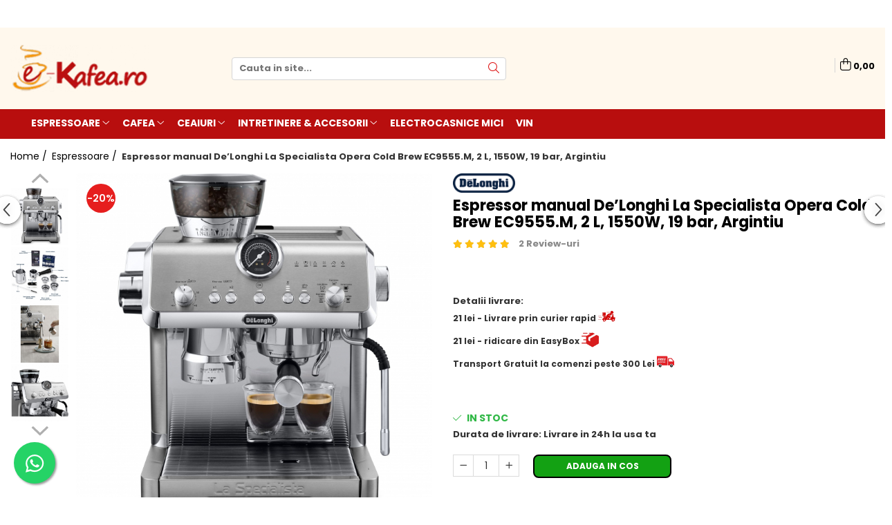

--- FILE ---
content_type: text/html; charset=UTF-8
request_url: https://www.e-kafea.ro/espressoare/espressor-manual-de-longhi-la-specialista-prestigio-ec-9355-m-1450w-19-bari-2l-argintiu.html
body_size: 55711
content:
<!DOCTYPE html>

<html lang="ro-ro">

	<head>
		<meta charset="UTF-8">

		<script src="https://gomagcdn.ro/themes/fashion/js/lazysizes.min.js?v=10201350-4.243" async=""></script>

		<script>
			function g_js(callbk){typeof callbk === 'function' ? window.addEventListener("DOMContentLoaded", callbk, false) : false;}
		</script>

					<link rel="icon" sizes="48x48" href="https://gomagcdn.ro/domains/e-kafea.ro/files/favicon/favicon3627.png">
			<link rel="apple-touch-icon" sizes="180x180" href="https://gomagcdn.ro/domains/e-kafea.ro/files/favicon/favicon3627.png">
		
		<style>
			/*body.loading{overflow:hidden;}
			body.loading #wrapper{opacity: 0;visibility: hidden;}
			body #wrapper{opacity: 1;visibility: visible;transition:all .1s ease-out;}*/

			.main-header .main-menu{min-height:43px;}
			.-g-hide{visibility:hidden;opacity:0;}

					</style>
		
		<link rel="preconnect" href="https://gomagcdn.ro"><link rel="dns-prefetch" href="https://fonts.googleapis.com" /><link rel="dns-prefetch" href="https://fonts.gstatic.com" /><link rel="dns-prefetch" href="https://connect.facebook.net" /><link rel="dns-prefetch" href="https://www.facebook.com" /><link rel="dns-prefetch" href="https://event.2performant.com" /><link rel="dns-prefetch" href="https://www.googletagmanager.com" /><link rel="dns-prefetch" href="https://googleads.g.doubleclick.net" />

					<link rel="preload" as="image" href="https://gomagcdn.ro/domains/e-kafea.ro/files/product/large/espressor-manual-de-longhi-la-specialista-opera-cold-brew-ec9555-m-2-l-1550w-19-bar-argintiu-018622.jpg"   >
		
		<link rel="preload" href="https://gomagcdn.ro/themes/fashion/js/plugins.js?v=10201350-4.243" as="script">

		
					<link rel="preload" href="https://www.e-kafea.ro/theme/default.js?v=41740478759" as="script">
				
		<link rel="preload" href="https://gomagcdn.ro/themes/fashion/js/dev.js?v=10201350-4.243" as="script">

		
					<link rel="stylesheet" href="https://gomagcdn.ro/themes/fashion/css/main-min.css?v=10201350-4.243-1" data-values='{"blockScripts": "1"}'>
		
					<link rel="stylesheet" href="https://www.e-kafea.ro/theme/default.css?v=41740478759">
		
						<link rel="stylesheet" href="https://gomagcdn.ro/themes/fashion/css/dev-style.css?v=10201350-4.243-1">
		
		
		
		<link rel="alternate" hreflang="x-default" href="https://www.e-kafea.ro/espressoare/espressor-manual-de-longhi-la-specialista-prestigio-ec-9355-m-1450w-19-bari-2l-argintiu.html">
									<!-- Google tag (gtag.js) -->
<script async src="https://www.googletagmanager.com/gtag/js?id=AW-990405456"></script>
<script>
  window.dataLayer = window.dataLayer || [];
  function gtag(){dataLayer.push(arguments);}
  gtag('js', new Date());

  gtag('config', 'AW-990405456');
</script>					
		<meta name="expires" content="never">
		<meta name="revisit-after" content="1 days">
					<meta name="author" content="Gomag">
				<title>Espressor manual De’Longhi La Specialista Opera Cold Brew EC9555.M, 2 L, 1550W, 19 bar, Argintiu</title>


					<meta name="robots" content="index,follow" />
						
		<meta name="description" content="Espressor manual De’Longhi La Specialista Opera Cold Brew EC9555.M, 2 L, 1550W, 19 bar, Argintiu">
		<meta class="viewport" name="viewport" content="width=device-width, initial-scale=1.0, user-scalable=no">
							<meta property="og:description" content="Pachet Black Friday Espressor DeLonghi La Spacialista Opera   Bucură-te la tine acasă de o experiență autentică a cafelei cu La Specialista Opera, pentru o cafea de calitate în fiecare ceașcă. Concepută pentru a oferi un gust bogat de fiecare dată, acest espressor manual utilizează o tehnologie care te ajută în fiecare etapă a procesului de preparare a cafelei, oferindu-ți controlul fără efort. Descoperă o gamă de băuturi calde și reci, inclusiv un Espresso Cool exclusivist de la De&#39;Longhi.       Controlul activ al temperaturii cu regulator PID menține temperatura apei pe toată durata de preparare   Râșniță integrată cu 15 setări de măcinare și 3 profiluri de temperatură pentru infuzie   Prepară o băutură rece în mai puțin de 5 minute* și încearcă noul Espresso Cool   Stația de presare inteligentă reduce murdăria și asigură precizia   Duză cu abur, rece la atingere pentru siguranță și curățare îmbunătățite        15 setări pentru o măcinare precisă  Râșnița integrată este prevăzută cu bavuri din oțel inoxidabil de înaltă calitate,concepute pentru durabilitate și precizie. Cu 15 setări de măcinare,este ușor să obții dimensiunea ideală de măcinare pentru o extracție perfectă a cafelei.    Presare consecventă,fără murdărie  Stația de presare inteligentă reduce murdăria și asigură o presare precisă și consecventă în puc,aplicând până la 20 kg de presiune uniformă pe un portafiltru de tip profesionist.    Duza cu aburi rece la atingere,puternică  Duza cu abur My LatteArt creează un vârtej care transformă laptele într-o spumă mătăsoasă cu microbule pentru creații latte art. Duza rece la atingere este mai sigură și mai ușor de curățat.    Experimentează aromele delicate ale băuturilor Cold Brew  Tehnologia Cold Extraction îți permite să prepari o băutură răcoritoare Cold Brew în mai puțin de 5 minute* și să experimentezi Espresso Cool exclusivist de la De’Longhi,excelent pentru prepararea cocktailurilor.  Funcții cheie        Timp rapid de încălzire  Tehnologia avansată Thermoblock asigură faptul că espressorul este gata de utilizare în mai puțin de 20 de secunde.    Preparare stabilă  Controlul activ al temperaturii cu regulatorul PID menține temperatura apei pe tot parcursul procesului de preparare,asigurând mai multă precizie și consistență a aromei.    O varietate de băuturi  Prepară toate băuturile preferate și explorează unele băuturi noi,inclusiv 5 băuturi presetate ușor de selectat:Espresso,Americano,Cafea,Cod Brew și Espresso Cool.    Pre-infuzie dinamică  Durata pre-infuziei se adaptează la densitatea dozei selectate pentru a asigura o suprafață umedă în mod uniform,maximizând rezultatele extracției.       Specificații tehnice    Date tehnice          Înălțime maximă ceașcă (mm)     120         Presiune pompă (bar)     19         Capacitate rezervor de apă (l)     2         Putere de intrare (W)     1550         Tensiune nominală/Frecvență (V~Hz)     220-240 V / 50-60 Hz         Sku     0132126080         Dimensiuni produs     380x370x445 (cu recipient pentru boabe)         Greutate produs     17.45Kg         Funcții         Espresso function         Coffee function         Americano/Long Black function         Apă caldă         Cold brew         Espresso cool           Culoare Material Finisaj          Culoare     Metal         Material     Metal           Caracteristici          Suport pentru cești         Sistem lapte     MS11         Sistem de încălzire     Thermoblock         Tavă de scurgere detașabilă         Indicator pentru nivelul apei         Număr de filtre*     1         Trepte râșnire     15         Trepte temperatură     3         Preinfuzare dinamică         Personalizare                "/>
							<meta property="og:image" content="https://gomagcdn.ro/domains/e-kafea.ro/files/product/large/espressor-manual-de-longhi-la-specialista-opera-cold-brew-ec9555-m-2-l-1550w-19-bar-argintiu-018622.jpg"/>
															<link rel="canonical" href="https://www.e-kafea.ro/espressoare/espressor-manual-de-longhi-la-specialista-prestigio-ec-9355-m-1450w-19-bari-2l-argintiu.html" />
			<meta property="og:url" content="https://www.e-kafea.ro/espressoare/espressor-manual-de-longhi-la-specialista-prestigio-ec-9355-m-1450w-19-bari-2l-argintiu.html"/>
						
		<meta name="distribution" content="Global">
		<meta name="owner" content="www.e-kafea.ro">
		<meta name="publisher" content="www.e-kafea.ro">
		<meta name="rating" content="General">
		<meta name="copyright" content="Copyright www.e-kafea.ro 2026. All rights reserved">
		<link rel="search" href="https://www.e-kafea.ro/opensearch.ro.xml" type="application/opensearchdescription+xml" title="Cautare"/>

		
							<script src="https://gomagcdn.ro/themes/fashion/js/jquery-2.1.4.min.js"></script>
			<script defer src="https://gomagcdn.ro/themes/fashion/js/jquery.autocomplete.js?v=20181023"></script>
			<script src="https://gomagcdn.ro/themes/fashion/js/gomag.config.js?v=10201350-4.243"></script>
			<script src="https://gomagcdn.ro/themes/fashion/js/gomag.js?v=10201350-4.243"></script>
		
													<script>
$.Gomag.bind('User/Data/AffiliateMarketing/HideTrafiLeak', function(event, data){

    $('.whatsappfloat').remove();
});
</script><script>
	var items = [];

	items.push(
		{
			id		:'00007667',
			name	:'Espressor manual De’Longhi La Specialista Opera Cold Brew EC9555.M, 2 L, 1550W, 19 bar, Argintiu',
			brand	:'De’Longhi',
			category:'Espressoare',
			price	:3640.0000,
			google_business_vertical: 'retail'
		}
	);

	gtag('event', 'view_item', {
		items: [items],
		currency: "RON",
		value: "3640.0000",
		send_to: 'AW-990405456'
	});
		gtag('event', 'page_view', {
		send_to: 'AW-990405456',
		value: 3640.0000,
		items: [{
			id: '00007667',
			google_business_vertical: 'retail'
		}]
		});
	</script><script>	
	$(document).ready(function(){
		
		$(document).on('click', $GomagConfig.cartSummaryItemRemoveButton, function() {
			var productId = $(this).attr("data-product");
			var productSku = $(this).attr("data-productsku");
			var productPrice = $(this).attr("data-productprice");
			var productQty = $(this).attr("data-qty");
			
			gtag('event', 'remove_from_cart', {
					send_to	: 'AW-990405456',
					value	: parseFloat(productQty) * parseFloat(productPrice),
					items:[{
						id		: productSku,
						quantity: productQty,
						price	: productPrice		 
				}]
			})
			
		})
	
		$(document).on('click', $GomagConfig.checkoutItemRemoveButton, function() {
			
			var itemKey = $(this).attr('id').replace('__checkoutItemRemove','');
			var productId = $(this).data("product");
			var productSku = $(this).attr("productsku");
			var productPrice = $(this).attr("productprice");
			var productQty = $('#quantityToAdd_'+itemKey).val();
			
			gtag('event', 'remove_from_cart', {
				send_to	: 'AW-990405456',
				value	: parseFloat(productQty) * parseFloat(productPrice),
				items	:[{
					id		: productSku,
					quantity: productQty,
					price	: productPrice
				}]
			})
			
		})
	});		
	
</script>
<!-- Global site tag (gtag.js) - Google Analytics -->
<script async src="https://www.googletagmanager.com/gtag/js?id=G-F50VDQ1G92"></script>
	<script>
 window.dataLayer = window.dataLayer || [];
  function gtag(){dataLayer.push(arguments);}
    var cookieValue = '';
  var name = 'g_c_consent' + "=";
  var decodedCookie = decodeURIComponent(document.cookie);
  var ca = decodedCookie.split(';');
  for(var i = 0; i <ca.length; i++) {
	var c = ca[i];
	while (c.charAt(0) == ' ') {
	  c = c.substring(1);
	}
	if (c.indexOf(name) == 0) {
	  cookieValue = c.substring(name.length, c.length);
	}
  }



if(cookieValue == ''){
	gtag('consent', 'default', {
	  'ad_storage': 'denied',
	  'ad_user_data': 'denied',
	  'ad_personalization': 'denied',
	  'analytics_storage': 'denied',
	  'personalization_storage': 'denied',
	  'functionality_storage': 'denied',
	  'security_storage': 'denied'
	});
	} else if(cookieValue != '-1'){


			gtag('consent', 'default', {
			'ad_storage': 'granted',
			'ad_user_data': 'granted',
			'ad_personalization': 'granted',
			'analytics_storage': 'granted',
			'personalization_storage': 'granted',
			'functionality_storage': 'granted',
			'security_storage': 'granted'
		});
	} else {
	 gtag('consent', 'default', {
		  'ad_storage': 'denied',
		  'ad_user_data': 'denied',
		  'ad_personalization': 'denied',
		  'analytics_storage': 'denied',
			'personalization_storage': 'denied',
			'functionality_storage': 'denied',
			'security_storage': 'denied'
		});

		 }
</script>
<script>

	
  gtag('js', new Date());

 
$.Gomag.bind('Cookie/Policy/Consent/Denied', function(){
	gtag('consent', 'update', {
		  'ad_storage': 'denied',
		  'ad_user_data': 'denied',
		  'ad_personalization': 'denied',
		  'analytics_storage': 'denied',
			'personalization_storage': 'denied',
			'functionality_storage': 'denied',
			'security_storage': 'denied'
		});
		})
$.Gomag.bind('Cookie/Policy/Consent/Granted', function(){
	gtag('consent', 'update', {
		  'ad_storage': 'granted',
		  'ad_user_data': 'granted',
		  'ad_personalization': 'granted',
		  'analytics_storage': 'granted',
			'personalization_storage': 'granted',
			'functionality_storage': 'granted',
			'security_storage': 'granted'
		});
		})
  gtag('config', 'G-F50VDQ1G92', {allow_enhanced_conversions: true });
</script>
<script>
	function gaBuildProductVariant(product)
	{
		let _return = '';
		if(product.version != undefined)
		{
			$.each(product.version, function(i, a){
				_return += (_return == '' ? '' : ', ')+a.value;
			})
		}
		return _return;
	}

</script>
<script>
	$.Gomag.bind('Product/Add/To/Cart/After/Listing', function gaProductAddToCartLV4(event, data) {
		if(data.product !== undefined) {
			var gaProduct = false;
			if(typeof(gaProducts) != 'undefined' && gaProducts[data.product.id] != undefined)
			{
				gaProduct = gaProducts[data.product.id];

			}

			if(gaProduct == false)
			{
				gaProduct = {};
				gaProduct.item_id = data.product.id;
				gaProduct.currency = data.product.currency ? (String(data.product.currency).toLowerCase() == 'lei' ? 'RON' : data.product.currency) : 'RON';
				gaProduct.item_name =  data.product.name ;
				gaProduct.item_variant= gaBuildProductVariant(data.product);
				gaProduct.item_brand = data.product.brand;
				gaProduct.item_category = data.product.category;

			}

			gaProduct.price = parseFloat(data.product.price).toFixed(2);
			gaProduct.quantity = data.product.productQuantity;
			gtag("event", "add_to_cart", {
				currency: gaProduct.currency,
				value: parseFloat(gaProduct.price) * parseFloat(gaProduct.quantity),
				items: [
					gaProduct
				]
			});

		}
	})
	$.Gomag.bind('Product/Add/To/Cart/After/Details', function gaProductAddToCartDV4(event, data){

		if(data.product !== undefined){

			var gaProduct = false;
			if(
				typeof(gaProducts) != 'undefined'
				&&
				gaProducts[data.product.id] != undefined
			)
			{
				var gaProduct = gaProducts[data.product.id];
			}

			if(gaProduct == false)
			{
				gaProduct = {};
				gaProduct.item_id = data.product.id;
				gaProduct.currency = data.product.currency ? (String(data.product.currency).toLowerCase() == 'lei' ? 'RON' : data.product.currency) : 'RON';
				gaProduct.item_name =  data.product.name ;
				gaProduct.item_variant= gaBuildProductVariant(data.product);
				gaProduct.item_brand = data.product.brand;
				gaProduct.item_category = data.product.category;

			}

			gaProduct.price = parseFloat(data.product.price).toFixed(2);
			gaProduct.quantity = data.product.productQuantity;


			gtag("event", "add_to_cart", {
			  currency: gaProduct.currency,
			  value: parseFloat(gaProduct.price) * parseFloat(gaProduct.quantity),
			  items: [
				gaProduct
			  ]
			});
        }

	})
	 $.Gomag.bind('Product/Remove/From/Cart', function gaProductRemovedFromCartV4(event, data){
		var envData = $.Gomag.getEnvData();
		var products = envData.products;

		if(data.data.product !== undefined && products[data.data.product] !== undefined){


			var dataProduct = products[data.data.product];


			gaProduct = {};
			gaProduct.item_id = dataProduct.id;

			gaProduct.item_name =   dataProduct.name ;
			gaProduct.currency = dataProduct.currency ? (String(dataProduct.currency).toLowerCase() == 'lei' ? 'RON' : dataProduct.currency) : 'RON';
			gaProduct.item_category = dataProduct.category;
			gaProduct.item_brand = dataProduct.brand;
			gaProduct.price = parseFloat(dataProduct.price).toFixed(2);
			gaProduct.quantity = data.data.quantity;
			gaProduct.item_variant= gaBuildProductVariant(dataProduct);
			gtag("event", "remove_from_cart", {
			  currency: gaProduct.currency,
			  value: parseFloat(gaProduct.price) * parseFloat(gaProduct.quantity),
			  items: [
				gaProduct
			  ]
			});
        }

	});

	 $.Gomag.bind('Cart/Quantity/Update', function gaCartQuantityUpdateV4(event, data){
		var envData = $.Gomag.getEnvData();
		var products = envData.products;
		if(!data.data.finalQuantity || !data.data.initialQuantity)
		{
			return false;
		}
		var dataProduct = products[data.data.product];
		if(dataProduct == undefined)
		{
			return false;
		}

		gaProduct = {};
		gaProduct.item_id = dataProduct.id;
		gaProduct.currency = dataProduct.currency ? (String(dataProduct.currency).toLowerCase() == 'lei' ? 'RON' : dataProduct.currency) : 'RON';
		gaProduct.item_name =  dataProduct.name ;

		gaProduct.item_category = dataProduct.category;
		gaProduct.item_brand = dataProduct.brand;
		gaProduct.price = parseFloat(dataProduct.price).toFixed(2);
		gaProduct.item_variant= gaBuildProductVariant(dataProduct);
		if(parseFloat(data.data.initialQuantity) < parseFloat(data.data.finalQuantity))
		{
			var quantity = parseFloat(data.data.finalQuantity) - parseFloat(data.data.initialQuantity);
			gaProduct.quantity = quantity;

			gtag("event", "add_to_cart", {
			  currency: gaProduct.currency,
			  value: parseFloat(gaProduct.price) * parseFloat(gaProduct.quantity),
			  items: [
				gaProduct
			  ]
			});
		}
		else if(parseFloat(data.data.initialQuantity) > parseFloat(data.data.finalQuantity))
		{
			var quantity = parseFloat(data.data.initialQuantity) - parseFloat(data.data.finalQuantity);
			gaProduct.quantity = quantity;
			gtag("event", "remove_from_cart", {
			  currency: gaProduct.currency,
			  value: parseFloat(gaProduct.price) * parseFloat(gaProduct.quantity),
			  items: [
				gaProduct
			  ]
			});
		}

	});

</script>
<script>
        (function(d, s, i) {
            var f = d.getElementsByTagName(s)[0], j = d.createElement(s);
            j.async = true;
            j.src = "https://t.themarketer.com/t/j/" + i;
            f.parentNode.insertBefore(j, f);
        })(document, "script", "71EKLGRZ");
    </script><script>
function gmsc(name, value)
{
	if(value != undefined && value)
	{
		var expires = new Date();
		expires.setTime(expires.getTime() + parseInt(3600*24*1000*90));
		document.cookie = encodeURIComponent(name) + "=" + encodeURIComponent(value) + '; expires='+ expires.toUTCString() + "; path=/";
	}
}
let gmqs = window.location.search;
let gmup = new URLSearchParams(gmqs);
gmsc('g_sc', gmup.get('shop_campaign'));
gmsc('shop_utm_campaign', gmup.get('utm_campaign'));
gmsc('shop_utm_medium', gmup.get('utm_medium'));
gmsc('shop_utm_source', gmup.get('utm_source'));
</script><!-- Google Tag Manager -->
    <script>(function(w,d,s,l,i){w[l]=w[l]||[];w[l].push({'gtm.start':
    new Date().getTime(),event:'gtm.js'});var f=d.getElementsByTagName(s)[0],
    j=d.createElement(s),dl=l!='dataLayer'?'&l='+l:'';j.async=true;j.src=
    'https://www.googletagmanager.com/gtm.js?id='+i+dl;f.parentNode.insertBefore(j,f);
    })(window,document,'script','dataLayer','GTM-PJLMXMG');</script>
    <!-- End Google Tag Manager --><script>
window.dataLayer = window.dataLayer || [];
window.gtag = window.gtag || function(){dataLayer.push(arguments);}
</script><script async src='https://attr-2p.com/125c7a747/clc/1.js'></script><!-- Facebook Pixel Code -->
				<script>
				!function(f,b,e,v,n,t,s){if(f.fbq)return;n=f.fbq=function(){n.callMethod?
				n.callMethod.apply(n,arguments):n.queue.push(arguments)};if(!f._fbq)f._fbq=n;
				n.push=n;n.loaded=!0;n.version="2.0";n.queue=[];t=b.createElement(e);t.async=!0;
				t.src=v;s=b.getElementsByTagName(e)[0];s.parentNode.insertBefore(t,s)}(window,
				document,"script","//connect.facebook.net/en_US/fbevents.js");

				fbq("init", "355361445526471");
				fbq("track", "PageView");</script>
				<!-- End Facebook Pixel Code -->
				<script>
				$.Gomag.bind('User/Ajax/Data/Loaded', function(event, data){
					if(data != undefined && data.data != undefined)
					{
						var eventData = data.data;
						if(eventData.facebookUserData != undefined)
						{
							$('body').append(eventData.facebookUserData);
						}
					}
				})
				</script>
				<meta name="facebook-domain-verification" content="vc6kgubazr0hdmojs3rk7z02l2ye50" /><script>
	$.Gomag.bind('Product/Add/To/Cart/After/Listing', function(event, data){
		if(data.product !== undefined){
			gtag('event', 'add_to_cart', {
				send_to	: 'AW-990405456',
				value	: parseFloat(data.product.productQuantity) * parseFloat(data.product.price),
				items	:[{
					id		: data.product.sku,
					name	: data.product.name,
					brand	: data.product.brand,
					category: data.product.category,
					quantity: data.product.productQuantity,
					price	: data.product.price
				 
			}]
		   })
        }
	})
	$.Gomag.bind('Product/Add/To/Cart/After/Details', function(event, data){
		
		if(data.product !== undefined){
			gtag('event', 'add_to_cart', {
				send_to: 'AW-990405456',
				value: parseFloat(data.product.productQuantity) * parseFloat(data.product.price),
				items: [{
					id: data.product.sku,
					name		: data.product.name,
					brand		: data.product.brand,
					category	: data.product.category,
					quantity	: data.product.productQuantity,
					price		: data.product.price
				}]	
			})
		}
	})
   
</script><meta name="google-site-verification" content="pLiY8BCvvewXKOMTSVDk-iWjPMEDEZx2Qz5j0cYEyxc" /> <meta name=''ms.validate.01''content=''b65f78ef4d68400484fb307c5059bb2d''/>					
		
	</head>

	<body class="" style="background: url(https://gomagcdn.ro/domains/e-kafea.ro/files/background/descărcare-2-1466.jpg) top center repeat;">

		<script >
			function _addCss(url, attribute, value, loaded){
				var _s = document.createElement('link');
				_s.rel = 'stylesheet';
				_s.href = url;
				_s.type = 'text/css';
				if(attribute)
				{
					_s.setAttribute(attribute, value)
				}
				if(loaded){
					_s.onload = function(){
						var dom = document.getElementsByTagName('body')[0];
						//dom.classList.remove('loading');
					}
				}
				var _st = document.getElementsByTagName('link')[0];
				_st.parentNode.insertBefore(_s, _st);
			}
			//_addCss('https://fonts.googleapis.com/css2?family=Open+Sans:ital,wght@0,300;0,400;0,600;0,700;1,300;1,400&display=swap');
			_addCss('https://gomagcdn.ro/themes/_fonts/Open-Sans.css');

		</script>
		<script>
				/*setTimeout(
				  function()
				  {
				   document.getElementsByTagName('body')[0].classList.remove('loading');
				  }, 1000);*/
		</script>
							
					<div id="fb-root"></div>
						<script >
			window.fbAsyncInit = function() {
			FB.init({
			appId : '235261376499806',
			autoLogAppEvents : true,
			xfbml : true,
			version : 'v12.0'
			});
			};
			</script>
			<script async defer crossorigin="anonymous" src="https://connect.facebook.net/ro_RO/sdk.js"></script>
					
		<div id="wrapper">
			<!-- BLOCK:45b075d79c6db8bb6e313cc77adae0ba start -->
<div id="_cartSummary" class="hide"></div>

<script >
	$(document).ready(function() {

		$(document).on('keypress', '.-g-input-loader', function(){
			$(this).addClass('-g-input-loading');
		})

		$.Gomag.bind('Product/Add/To/Cart/After', function(eventResponse, properties)
		{
									var data = JSON.parse(properties.data);
			$('.q-cart').html(data.quantity);
			if(parseFloat(data.quantity) > 0)
			{
				$('.q-cart').removeClass('hide');
			}
			else
			{
				$('.q-cart').addClass('hide');
			}
			$('.cartPrice').html(data.subtotal + ' ' + data.currency);
			$('.cartProductCount').html(data.quantity);


		})
		$('#_cartSummary').on('updateCart', function(event, cart) {
			var t = $(this);

			$.get('https://www.e-kafea.ro/cart-update', {
				cart: cart
			}, function(data) {

				$('.q-cart').html(data.quantity);
				if(parseFloat(data.quantity) > 0)
				{
					$('.q-cart').removeClass('hide');
				}
				else
				{
					$('.q-cart').addClass('hide');
				}
				$('.cartPrice').html(data.subtotal + ' ' + data.currency);
				$('.cartProductCount').html(data.quantity);
			}, 'json');
			window.ga = window.ga || function() {
				(ga.q = ga.q || []).push(arguments)
			};
			ga('send', 'event', 'Buton', 'Click', 'Adauga_Cos');
		});

		if(window.gtag_report_conversion) {
			$(document).on("click", 'li.phone-m', function() {
				var phoneNo = $('li.phone-m').children( "a").attr('href');
				gtag_report_conversion(phoneNo);
			});

		}

	});
</script>



<header class="main-header container-bg clearfix" data-block="headerBlock">
	<div class="discount-tape container-h full -g-hide" id="_gomagHellobar">
<style>
.discount-tape{position: relative;width:100%;padding:0;text-align:center;font-size:14px;overflow: hidden;z-index:99;}
.discount-tape a{color: #2e2e2e;}
.Gomag-HelloBar{padding:10px;}
@media screen and (max-width: 767px){.discount-tape{font-size:13px;}}
</style>
<div class="Gomag-HelloBar" style="background: #f4a12d;color: #2e2e2e;">
	<a href="https://www.e-kafea.ro/programul-nostru-de-fidelizare-puncte-pentru-fiecare-cafea" rel="nofollow" style="color: #2e2e2e;">
		> <b>Primesti reducere la fiecare comanda <b> Click aici! <
			</a>
	</div>
<div class="clear"></div>
</div>

		
	<div class="top-head-bg container-h full">

		<div class="top-head container-h">
			<div class="row">
				<div class="col-md-3 col-sm-3 col-xs-5 logo-h">
					
	<a href="https://www.e-kafea.ro" id="logo" data-pageId="2">
		<img src="https://gomagcdn.ro/domains/e-kafea.ro/files/company/logo8855-5639204301.png" fetchpriority="high" class="img-responsive" alt="Magazin E-kafea.ro" title="Magazin E-kafea.ro" width="200" height="50" style="width:auto;">
	</a>
				</div>
				<div class="col-md-4 col-sm-4 col-xs-7 main search-form-box">
					
<form name="search-form" class="search-form" action="https://www.e-kafea.ro/produse" id="_searchFormMainHeader">

	<input id="_autocompleteSearchMainHeader" name="c" class="input-placeholder -g-input-loader" type="text" placeholder="Cauta in site..." aria-label="Search"  value="">
	<button id="_doSearch" class="search-button" aria-hidden="true">
		<i class="fa fa-search" aria-hidden="true"></i>
	</button>

				<script >
			$(document).ready(function() {

				$('#_autocompleteSearchMainHeader').autocomplete({
					serviceUrl: 'https://www.e-kafea.ro/autocomplete',
					minChars: 2,
					deferRequestBy: 700,
					appendTo: '#_searchFormMainHeader',
					width: parseInt($('#_doSearch').offset().left) - parseInt($('#_autocompleteSearchMainHeader').offset().left),
					formatResult: function(suggestion, currentValue) {
						return suggestion.value;
					},
					onSelect: function(suggestion) {
						$(this).val(suggestion.data);
					},
					onSearchComplete: function(suggestion) {
						$(this).removeClass('-g-input-loading');
					}
				});
				$(document).on('click', '#_doSearch', function(e){
					e.preventDefault();
					if($('#_autocompleteSearchMainHeader').val() != '')
					{
						$('#_searchFormMainHeader').submit();
					}
				})
			});
		</script>
	

</form>
				</div>
				<div class="col-md-5 col-sm-5 acount-section">
					
<ul>
	<li class="search-m hide">
		<a href="#" class="-g-no-url" aria-label="Cauta in site..." data-pageId="">
			<i class="fa fa-search search-open" aria-hidden="true"></i>
			<i style="display:none" class="fa fa-times search-close" aria-hidden="true"></i>
		</a>
	</li>
	<li class="-g-user-icon -g-user-icon-empty">
			
	</li>
	
				<li class="contact-header">
			<a href="tel:0744403597" aria-label="Contacteaza-ne" data-pageId="3">
				<i class="fa fa-phone" aria-hidden="true"></i>
									<span class="count-phone">1</span>
								<span>0744403597</span>
			</a>
		</li>
				<li class="contact-header -g-contact-phone2">
			<a href="tel:0744403596" aria-label="Contacteaza-ne" data-pageId="3">
				<i class="fa fa-phone" aria-hidden="true"></i>
				<span class="count-phone">2</span>
				<span>0744403596</span>
			</a>
		</li>
		<li class="wishlist-header hide">
		<a href="https://www.e-kafea.ro/wishlist" aria-label="Wishlist" data-pageId="28">
			<span class="-g-wishlist-product-count -g-hide"></span>
			<i class="fa fa-heart-o" aria-hidden="true"></i>
			<span class="">Favorite</span>
		</a>
	</li>
	<li class="cart-header-btn cart">
		<a class="cart-drop _showCartHeader" href="https://www.e-kafea.ro/cos-de-cumparaturi" aria-label="Cos de cumparaturi">
			<span class="q-cart hide">0</span>
			<i class="fa fa-shopping-bag" aria-hidden="true"></i>
			<span class="count cartPrice">0,00
				
			</span>
		</a>
					<div class="cart-dd  _cartShow cart-closed"></div>
			</li>

	</ul>

	<script>
		$(document).ready(function() {
			//Cart
							$('.cart').mouseenter(function() {
					$.Gomag.showCartSummary('div._cartShow');
				}).mouseleave(function() {
					$.Gomag.hideCartSummary('div._cartShow');
					$('div._cartShow').removeClass('cart-open');
				});
						$(document).on('click', '.dropdown-toggle', function() {
				window.location = $(this).attr('href');
			})
		})
	</script>

				</div>
			</div>
		</div>
	</div>


<div id="navigation">
	<nav id="main-menu" class="main-menu container-h full clearfix">
		<a href="#" class="menu-trg -g-no-url" title="Produse">
			<span>&nbsp;</span>
		</a>
		
<div class="container-h nav-menu-hh clearfix">

	<!-- BASE MENU -->
	<ul class="
			nav-menu base-menu container-h
			
			
		">

		

			
		<li class="menu-drop __GomagMM ">
							<a
					href="https://www.e-kafea.ro/espressoare"
					class="  "
					rel="  "
					
					title="Espressoare"
					data-Gomag=''
					data-block-name="mainMenuD0"
					data-pageId= "32"
					data-block="mainMenuD">
											<span class="list">Espressoare</span>
						<i class="fa fa-angle-down"></i>
				</a>

									<div class="menu-dd">
										<ul class="drop-list clearfix w100">
																																						<li class="fl">
										<div class="col">
											<p class="title">
												<a
												href="https://www.e-kafea.ro/de-longhi"
												class="title    "
												rel="  "
												
												title="De’Longhi"
												data-Gomag=''
												data-block-name="mainMenuD1"
												data-block="mainMenuD"
												data-pageId= "80"
												>
																										De’Longhi
												</a>
											</p>
																						
										</div>
									</li>
																																<li class="fl">
										<div class="col">
											<p class="title">
												<a
												href="https://www.e-kafea.ro/saeco-automate"
												class="title    "
												rel="  "
												
												title="Saeco automate"
												data-Gomag=''
												data-block-name="mainMenuD1"
												data-block="mainMenuD"
												data-pageId= "80"
												>
																										Saeco automate
												</a>
											</p>
																						
										</div>
									</li>
																																<li class="fl">
										<div class="col">
											<p class="title">
												<a
												href="https://www.e-kafea.ro/philips-automate"
												class="title    "
												rel="  "
												
												title="Philips automate"
												data-Gomag=''
												data-block-name="mainMenuD1"
												data-block="mainMenuD"
												data-pageId= "80"
												>
																										Philips automate
												</a>
											</p>
																						
										</div>
									</li>
																																<li class="fl">
										<div class="col">
											<p class="title">
												<a
												href="https://www.e-kafea.ro/philips-senseo-"
												class="title    "
												rel="  "
												
												title="Philips Senseo"
												data-Gomag=''
												data-block-name="mainMenuD1"
												data-block="mainMenuD"
												data-pageId= "80"
												>
																										Philips Senseo
												</a>
											</p>
																						
										</div>
									</li>
																																<li class="fl">
										<div class="col">
											<p class="title">
												<a
												href="https://www.e-kafea.ro/illy-francis-francis-"
												class="title    "
												rel="  "
												
												title="Illy Francis Francis"
												data-Gomag=''
												data-block-name="mainMenuD1"
												data-block="mainMenuD"
												data-pageId= "80"
												>
																										Illy Francis Francis
												</a>
											</p>
																						
										</div>
									</li>
																																<li class="fl">
										<div class="col">
											<p class="title">
												<a
												href="https://www.e-kafea.ro/nespresso-pro-99"
												class="title    "
												rel="  "
												
												title="Nespresso Pro"
												data-Gomag=''
												data-block-name="mainMenuD1"
												data-block="mainMenuD"
												data-pageId= "80"
												>
																										Nespresso Pro
												</a>
											</p>
																						
										</div>
									</li>
																													</ul>
																	</div>
									
		</li>
		
		<li class="menu-drop __GomagMM ">
							<a
					href="https://www.e-kafea.ro/cafea"
					class="  "
					rel="  "
					
					title="Cafea"
					data-Gomag=''
					data-block-name="mainMenuD0"
					data-pageId= "34"
					data-block="mainMenuD">
											<span class="list">Cafea</span>
						<i class="fa fa-angle-down"></i>
				</a>

									<div class="menu-dd">
										<ul class="drop-list clearfix w100">
																																						<li class="fl">
										<div class="col">
											<p class="title">
												<a
												href="https://www.e-kafea.ro/cafea-paduri"
												class="title    "
												rel="  "
												
												title="Cafea paduri"
												data-Gomag=''
												data-block-name="mainMenuD1"
												data-block="mainMenuD"
												data-pageId= "80"
												>
																										Cafea paduri
												</a>
											</p>
																																															<a
														href="https://www.e-kafea.ro/paduri-senseo"
														rel="  "
														
														title="Paduri Senseo"
														class="    "
														data-Gomag=''
														data-block-name="mainMenuD2"
														data-block="mainMenuD"
														data-pageId="34"
													>
																												<i class="fa fa-angle-right"></i>
														<span>Paduri Senseo</span>
													</a>
																									<a
														href="https://www.e-kafea.ro/paduri-compatibile-senseo"
														rel="  "
														
														title="Paduri compatibile Senseo"
														class="    "
														data-Gomag=''
														data-block-name="mainMenuD2"
														data-block="mainMenuD"
														data-pageId="34"
													>
																												<i class="fa fa-angle-right"></i>
														<span>Paduri compatibile Senseo</span>
													</a>
																									<a
														href="https://www.e-kafea.ro/e-s-e-easy-serving-espresso"
														rel="  "
														
														title="E.S.E (Easy Serving Espresso)"
														class="    "
														data-Gomag=''
														data-block-name="mainMenuD2"
														data-block="mainMenuD"
														data-pageId="34"
													>
																												<i class="fa fa-angle-right"></i>
														<span>E.S.E (Easy Serving Espresso)</span>
													</a>
																							
										</div>
									</li>
																																<li class="fl">
										<div class="col">
											<p class="title">
												<a
												href="https://www.e-kafea.ro/cafea-boabe"
												class="title    "
												rel="  "
												
												title="Cafea boabe"
												data-Gomag=''
												data-block-name="mainMenuD1"
												data-block="mainMenuD"
												data-pageId= "80"
												>
																										Cafea boabe
												</a>
											</p>
																																															<a
														href="https://www.e-kafea.ro/cafea-proaspat-prajita-de-specialitate"
														rel="  "
														
														title="Trio Select by Razvan Paunescu"
														class="    "
														data-Gomag=''
														data-block-name="mainMenuD2"
														data-block="mainMenuD"
														data-pageId="34"
													>
																												<i class="fa fa-angle-right"></i>
														<span>Trio Select by Razvan Paunescu</span>
													</a>
																									<a
														href="https://www.e-kafea.ro/lavazza-78"
														rel="  "
														
														title="Lavazza"
														class="    "
														data-Gomag=''
														data-block-name="mainMenuD2"
														data-block="mainMenuD"
														data-pageId="34"
													>
																												<i class="fa fa-angle-right"></i>
														<span>Lavazza</span>
													</a>
																									<a
														href="https://www.e-kafea.ro/illy-80"
														rel="  "
														
														title="Illy"
														class="    "
														data-Gomag=''
														data-block-name="mainMenuD2"
														data-block="mainMenuD"
														data-pageId="34"
													>
																												<i class="fa fa-angle-right"></i>
														<span>Illy</span>
													</a>
																									<a
														href="https://www.e-kafea.ro/kimbo-by-delonghi-81"
														rel="  "
														
														title="Kimbo by DeLonghi"
														class="    "
														data-Gomag=''
														data-block-name="mainMenuD2"
														data-block="mainMenuD"
														data-pageId="34"
													>
																												<i class="fa fa-angle-right"></i>
														<span>Kimbo by DeLonghi</span>
													</a>
																									<a
														href="https://www.e-kafea.ro/douwe-egberts-82"
														rel="  "
														
														title="Douwe Egberts"
														class="    "
														data-Gomag=''
														data-block-name="mainMenuD2"
														data-block="mainMenuD"
														data-pageId="34"
													>
																												<i class="fa fa-angle-right"></i>
														<span>Douwe Egberts</span>
													</a>
																									<a
														href="https://www.e-kafea.ro/zavida-83"
														rel="  "
														
														title="Zavida"
														class="    "
														data-Gomag=''
														data-block-name="mainMenuD2"
														data-block="mainMenuD"
														data-pageId="34"
													>
																												<i class="fa fa-angle-right"></i>
														<span>Zavida</span>
													</a>
																									<a
														href="https://www.e-kafea.ro/segafredo-84"
														rel="  "
														
														title="Segafredo"
														class="    "
														data-Gomag=''
														data-block-name="mainMenuD2"
														data-block="mainMenuD"
														data-pageId="34"
													>
																												<i class="fa fa-angle-right"></i>
														<span>Segafredo</span>
													</a>
																							
										</div>
									</li>
																																<li class="fl">
										<div class="col">
											<p class="title">
												<a
												href="https://www.e-kafea.ro/cafea-capsule"
												class="title    "
												rel="  "
												
												title="Cafea Capsule"
												data-Gomag=''
												data-block-name="mainMenuD1"
												data-block="mainMenuD"
												data-pageId= "80"
												>
																										Cafea Capsule
												</a>
											</p>
																																															<a
														href="https://www.e-kafea.ro/illy-iperespresso-73"
														rel="  "
														
														title="Illy Iperespresso"
														class="    "
														data-Gomag=''
														data-block-name="mainMenuD2"
														data-block="mainMenuD"
														data-pageId="34"
													>
																												<i class="fa fa-angle-right"></i>
														<span>Illy Iperespresso</span>
													</a>
																									<a
														href="https://www.e-kafea.ro/nespresso-professional"
														rel="  "
														
														title="Nespresso Professional"
														class="    "
														data-Gomag=''
														data-block-name="mainMenuD2"
														data-block="mainMenuD"
														data-pageId="34"
													>
																												<i class="fa fa-angle-right"></i>
														<span>Nespresso Professional</span>
													</a>
																									<a
														href="https://www.e-kafea.ro/cremesso-76"
														rel="  "
														
														title="Cremesso"
														class="    "
														data-Gomag=''
														data-block-name="mainMenuD2"
														data-block="mainMenuD"
														data-pageId="34"
													>
																												<i class="fa fa-angle-right"></i>
														<span>Cremesso</span>
													</a>
																									<a
														href="https://www.e-kafea.ro/tassimo-75"
														rel="  "
														
														title="Tassimo"
														class="    "
														data-Gomag=''
														data-block-name="mainMenuD2"
														data-block="mainMenuD"
														data-pageId="34"
													>
																												<i class="fa fa-angle-right"></i>
														<span>Tassimo</span>
													</a>
																							
										</div>
									</li>
																																<li class="fl">
										<div class="col">
											<p class="title">
												<a
												href="https://www.e-kafea.ro/cafea-macinata"
												class="title    "
												rel="  "
												
												title="Cafea macinata"
												data-Gomag=''
												data-block-name="mainMenuD1"
												data-block="mainMenuD"
												data-pageId= "80"
												>
																										Cafea macinata
												</a>
											</p>
																																															<a
														href="https://www.e-kafea.ro/illy-92"
														rel="  "
														
														title="illy"
														class="    "
														data-Gomag=''
														data-block-name="mainMenuD2"
														data-block="mainMenuD"
														data-pageId="34"
													>
																												<i class="fa fa-angle-right"></i>
														<span>illy</span>
													</a>
																							
										</div>
									</li>
																																<li class="fl">
										<div class="col">
											<p class="title">
												<a
												href="https://www.e-kafea.ro/cafea-solubila"
												class="title    "
												rel="  "
												
												title="Cafea Solubila"
												data-Gomag=''
												data-block-name="mainMenuD1"
												data-block="mainMenuD"
												data-pageId= "80"
												>
																										Cafea Solubila
												</a>
											</p>
																						
										</div>
									</li>
																													</ul>
																	</div>
									
		</li>
		
		<li class="menu-drop __GomagMM ">
							<a
					href="https://www.e-kafea.ro/ceaiuri"
					class="  "
					rel="  "
					
					title="Ceaiuri"
					data-Gomag=''
					data-block-name="mainMenuD0"
					data-pageId= "35"
					data-block="mainMenuD">
											<span class="list">Ceaiuri</span>
						<i class="fa fa-angle-down"></i>
				</a>

									<div class="menu-dd">
										<ul class="drop-list clearfix w100">
																																						<li class="fl">
										<div class="col">
											<p class="title">
												<a
												href="https://www.e-kafea.ro/pickwick-95"
												class="title    "
												rel="  "
												
												title="Pickwick"
												data-Gomag=''
												data-block-name="mainMenuD1"
												data-block="mainMenuD"
												data-pageId= "80"
												>
																										Pickwick
												</a>
											</p>
																						
										</div>
									</li>
																																<li class="fl">
										<div class="col">
											<p class="title">
												<a
												href="https://www.e-kafea.ro/teekanne-97"
												class="title    "
												rel="  "
												
												title="Teekanne"
												data-Gomag=''
												data-block-name="mainMenuD1"
												data-block="mainMenuD"
												data-pageId= "80"
												>
																										Teekanne
												</a>
											</p>
																						
										</div>
									</li>
																																<li class="fl">
										<div class="col">
											<p class="title">
												<a
												href="https://www.e-kafea.ro/dogadan-96"
												class="title    "
												rel="  "
												
												title="Dogadan"
												data-Gomag=''
												data-block-name="mainMenuD1"
												data-block="mainMenuD"
												data-pageId= "80"
												>
																										Dogadan
												</a>
											</p>
																						
										</div>
									</li>
																													</ul>
																	</div>
									
		</li>
		
		<li class="menu-drop __GomagMM ">
							<a
					href="https://www.e-kafea.ro/cafetiere-accesorii"
					class="  "
					rel="  "
					
					title="Intretinere & Accesorii"
					data-Gomag=''
					data-block-name="mainMenuD0"
					data-pageId= "41"
					data-block="mainMenuD">
											<span class="list">Intretinere &amp; Accesorii</span>
						<i class="fa fa-angle-down"></i>
				</a>

									<div class="menu-dd">
										<ul class="drop-list clearfix w100">
																																						<li class="fl">
										<div class="col">
											<p class="title">
												<a
												href="https://www.e-kafea.ro/filtre-espressoare"
												class="title    "
												rel="  "
												
												title="Filtre espressoare"
												data-Gomag=''
												data-block-name="mainMenuD1"
												data-block="mainMenuD"
												data-pageId= "80"
												>
																										Filtre espressoare
												</a>
											</p>
																						
										</div>
									</li>
																																<li class="fl">
										<div class="col">
											<p class="title">
												<a
												href="https://www.e-kafea.ro/consumabile-to-go"
												class="title    "
												rel="  "
												
												title="Consumabile To Go"
												data-Gomag=''
												data-block-name="mainMenuD1"
												data-block="mainMenuD"
												data-pageId= "80"
												>
																										Consumabile To Go
												</a>
											</p>
																						
										</div>
									</li>
																																<li class="fl">
										<div class="col">
											<p class="title">
												<a
												href="https://www.e-kafea.ro/rasnite-de-cafea"
												class="title    "
												rel="  "
												
												title="Rasnite & Dispozitive spumare lapte"
												data-Gomag=''
												data-block-name="mainMenuD1"
												data-block="mainMenuD"
												data-pageId= "80"
												>
																										Rasnite &amp; Dispozitive spumare lapte
												</a>
											</p>
																						
										</div>
									</li>
																																<li class="fl">
										<div class="col">
											<p class="title">
												<a
												href="https://www.e-kafea.ro/cesti-pahare"
												class="title    "
												rel="  "
												
												title="Cesti & Pahare"
												data-Gomag=''
												data-block-name="mainMenuD1"
												data-block="mainMenuD"
												data-pageId= "80"
												>
																										Cesti &amp; Pahare
												</a>
											</p>
																						
										</div>
									</li>
																																<li class="fl">
										<div class="col">
											<p class="title">
												<a
												href="https://www.e-kafea.ro/decalcifiant"
												class="title    "
												rel="  "
												
												title="Decalcifiant & Intretinere"
												data-Gomag=''
												data-block-name="mainMenuD1"
												data-block="mainMenuD"
												data-pageId= "80"
												>
																										Decalcifiant &amp; Intretinere
												</a>
											</p>
																						
										</div>
									</li>
																													</ul>
																	</div>
									
		</li>
		
		<li class="menu-drop __GomagMM ">
								<a
						href="https://www.e-kafea.ro/electrocasnice-mici"
						class="    "
						rel="  "
						
						title="Electrocasnice mici"
						data-Gomag=''
						data-block-name="mainMenuD0"  data-block="mainMenuD" data-pageId= "66">
												<span class="list">Electrocasnice mici</span>
					</a>
				
		</li>
		
		<li class="menu-drop __GomagMM ">
								<a
						href="https://www.e-kafea.ro/vin"
						class="    "
						rel="  "
						
						title="Vin"
						data-Gomag=''
						data-block-name="mainMenuD0"  data-block="mainMenuD" data-pageId= "26">
												<span class="list">Vin</span>
					</a>
				
		</li>
						
		


		
	</ul> <!-- end of BASE MENU -->

</div>		<ul class="mobile-icon fr">

							<li class="phone-m">
					<a href="tel:0744403597" title="Contacteaza-ne">
													<span class="count-phone">1</span>
												<i class="fa fa-phone" aria-hidden="true"></i>
					</a>
				</li>
										<li class="phone-m -g-contact-phone2">
					<a href="tel:0744403596" title="Contacteaza-ne">
						<span class="count-phone">2</span>
						<i class="fa fa-phone" aria-hidden="true"></i>
					</a>
				</li>
						<li class="user-m -g-user-icon -g-user-icon-empty">
			</li>
			<li class="wishlist-header-m hide">
				<a href="https://www.e-kafea.ro/wishlist">
					<span class="-g-wishlist-product-count"></span>
					<i class="fa fa-heart-o" aria-hidden="true"></i>

				</a>
			</li>
			<li class="cart-m">
				<a href="https://www.e-kafea.ro/cos-de-cumparaturi">
					<span class="q-cart hide">0</span>
					<i class="fa fa-shopping-bag" aria-hidden="true"></i>
				</a>
			</li>
			<li class="search-m">
				<a href="#" class="-g-no-url" aria-label="Cauta in site...">
					<i class="fa fa-search search-open" aria-hidden="true"></i>
					<i style="display:none" class="fa fa-times search-close" aria-hidden="true"></i>
				</a>
			</li>
					</ul>
	</nav>
	<!-- end main-nav -->

	<div style="display:none" class="search-form-box search-toggle">
		<form name="search-form" class="search-form" action="https://www.e-kafea.ro/produse" id="_searchFormMobileToggle">
			<input id="_autocompleteSearchMobileToggle" name="c" class="input-placeholder -g-input-loader" type="text" autofocus="autofocus" value="" placeholder="Cauta in site..." aria-label="Search">
			<button id="_doSearchMobile" class="search-button" aria-hidden="true">
				<i class="fa fa-search" aria-hidden="true"></i>
			</button>

										<script >
					$(document).ready(function() {
						$('#_autocompleteSearchMobileToggle').autocomplete({
							serviceUrl: 'https://www.e-kafea.ro/autocomplete',
							minChars: 2,
							deferRequestBy: 700,
							appendTo: '#_searchFormMobileToggle',
							width: parseInt($('#_doSearchMobile').offset().left) - parseInt($('#_autocompleteSearchMobileToggle').offset().left),
							formatResult: function(suggestion, currentValue) {
								return suggestion.value;
							},
							onSelect: function(suggestion) {
								$(this).val(suggestion.data);
							},
							onSearchComplete: function(suggestion) {
								$(this).removeClass('-g-input-loading');
							}
						});

						$(document).on('click', '#_doSearchMobile', function(e){
							e.preventDefault();
							if($('#_autocompleteSearchMobileToggle').val() != '')
							{
								$('#_searchFormMobileToggle').submit();
							}
						})
					});
				</script>
			
		</form>
	</div>
</div>

</header>
<!-- end main-header --><!-- BLOCK:45b075d79c6db8bb6e313cc77adae0ba end -->
			
<script >
	$.Gomag.bind('Product/Add/To/Cart/Validate', function(response, isValid)
	{
		$($GomagConfig.versionAttributesName).removeClass('versionAttributeError');

		if($($GomagConfig.versionAttributesSelectSelector).length && !$($GomagConfig.versionAttributesSelectSelector).val())
		{

			if ($($GomagConfig.versionAttributesHolder).position().top < jQuery(window).scrollTop()){
				//scroll up
				 $([document.documentElement, document.body]).animate({
					scrollTop: $($GomagConfig.versionAttributesHolder).offset().top - 55
				}, 1000, function() {
					$($GomagConfig.versionAttributesName).addClass('versionAttributeError');
				});
			}
			else if ($($GomagConfig.versionAttributesHolder).position().top + $($GomagConfig.versionAttributesHolder).height() >
				$(window).scrollTop() + (
					window.innerHeight || document.documentElement.clientHeight
				)) {
				//scroll down
				$('html,body').animate({
					scrollTop: $($GomagConfig.versionAttributesHolder).position().top - (window.innerHeight || document.documentElement.clientHeight) + $($GomagConfig.versionAttributesHolder).height() -55 }, 1000, function() {
					$($GomagConfig.versionAttributesName).addClass('versionAttributeError');
				}
				);
			}
			else{
				$($GomagConfig.versionAttributesName).addClass('versionAttributeError');
			}

			isValid.noError = false;
		}
		if($($GomagConfig.versionAttributesSelector).length && !$('.'+$GomagConfig.versionAttributesActiveSelectorClass).length)
		{

			if ($($GomagConfig.versionAttributesHolder).position().top < jQuery(window).scrollTop()){
				//scroll up
				 $([document.documentElement, document.body]).animate({
					scrollTop: $($GomagConfig.versionAttributesHolder).offset().top - 55
				}, 1000, function() {
					$($GomagConfig.versionAttributesName).addClass('versionAttributeError');
				});
			}
			else if ($($GomagConfig.versionAttributesHolder).position().top + $($GomagConfig.versionAttributesHolder).height() >
				$(window).scrollTop() + (
					window.innerHeight || document.documentElement.clientHeight
				)) {
				//scroll down
				$('html,body').animate({
					scrollTop: $($GomagConfig.versionAttributesHolder).position().top - (window.innerHeight || document.documentElement.clientHeight) + $($GomagConfig.versionAttributesHolder).height() -55 }, 1000, function() {
					$($GomagConfig.versionAttributesName).addClass('versionAttributeError');
				}
				);
			}
			else{
				$($GomagConfig.versionAttributesName).addClass('versionAttributeError');
			}

			isValid.noError = false;
		}
	});
	$.Gomag.bind('Page/Load', function removeSelectedVersionAttributes(response, settings) {
		/* remove selection for versions */
		if((settings.doNotSelectVersion != undefined && settings.doNotSelectVersion === true) && $($GomagConfig.versionAttributesSelector).length && !settings.reloadPageOnVersionClick) {
			$($GomagConfig.versionAttributesSelector).removeClass($GomagConfig.versionAttributesActiveSelectorClass);
		}

		if((settings.doNotSelectVersion != undefined && settings.doNotSelectVersion === true) && $($GomagConfig.versionAttributesSelectSelector).length) {
			var selected = settings.reloadPageOnVersionClick != undefined && settings.reloadPageOnVersionClick ? '' : 'selected="selected"';

			$($GomagConfig.versionAttributesSelectSelector).prepend('<option value="" ' + selected + '>Selectati</option>');
		}
	});
	$(document).ready(function() {
		function is_touch_device2() {
			return (('ontouchstart' in window) || (navigator.MaxTouchPoints > 0) || (navigator.msMaxTouchPoints > 0));
		};

		
		$.Gomag.bind('Product/Details/After/Ajax/Load', function(e, payload)
		{
			let reinit = payload.reinit;
			let response = payload.response;

			if(reinit){
				$('.thumb-h:not(.horizontal):not(.vertical)').insertBefore('.vertical-slide-img');

				var hasThumb = $('.thumb-sld').length > 0;

				$('.prod-lg-sld:not(.disabled)').slick({
					slidesToShow: 1,
					slidesToScroll: 1,
					//arrows: false,
					fade: true,
					//cssEase: 'linear',
					dots: true,
					infinite: false,
					draggable: false,
					dots: true,
					//adaptiveHeight: true,
					asNavFor: hasThumb ? '.thumb-sld' : null
				/*}).on('afterChange', function(event, slick, currentSlide, nextSlide){
					if($( window ).width() > 800 ){

						$('.zoomContainer').remove();
						$('#img_0').removeData('elevateZoom');
						var source = $('#img_'+currentSlide).attr('data-src');
						var fullImage = $('#img_'+currentSlide).attr('data-full-image');
						$('.swaped-image').attr({
							//src:source,
							"data-zoom-image":fullImage
						});
						$('.zoomWindowContainer div').stop().css("background-image","url("+ fullImage +")");
						$("#img_"+currentSlide).elevateZoom({responsive: true});
					}*/
				});

				if($( window ).width() < 767 ){
					$('.prod-lg-sld.disabled').slick({
						slidesToShow: 1,
						slidesToScroll: 1,
						fade: true,
						dots: true,
						infinite: false,
						draggable: false,
						dots: true,
					});
				}

				$('.prod-lg-sld.slick-slider').slick('resize');

				//PRODUCT THUMB SLD
				if ($('.thumb-h.horizontal').length){
					$('.thumb-sld').slick({
						vertical: false,
						slidesToShow: 6,
						slidesToScroll: 1,
						asNavFor: '.prod-lg-sld',
						dots: false,
						infinite: false,
						//centerMode: true,
						focusOnSelect: true
					});
				} else if ($('.thumb-h').length) {
					$('.thumb-sld').slick({
						vertical: true,
						slidesToShow: 4,
						slidesToScroll: 1,
						asNavFor: '.prod-lg-sld',
						dots: false,
						infinite: false,
						draggable: false,
						swipe: false,
						//adaptiveHeight: true,
						//centerMode: true,
						focusOnSelect: true
					});
				}

				if($.Gomag.isMobile()){
					$($GomagConfig.bannerDesktop).remove()
					$($GomagConfig.bannerMobile).removeClass('hideSlide');
				} else {
					$($GomagConfig.bannerMobile).remove()
					$($GomagConfig.bannerDesktop).removeClass('hideSlide');
				}
			}

			$.Gomag.trigger('Product/Details/After/Ajax/Load/Complete', {'response':response});
		});

		$.Gomag.bind('Product/Details/After/Ajax/Response', function(e, payload)
		{
			let response = payload.response;
			let data = payload.data;
			let reinitSlider = false;

			if (response.title) {
				let $content = $('<div>').html(response.title);
				let title = $($GomagConfig.detailsProductTopHolder).find($GomagConfig.detailsProductTitleHolder).find('.title > span');
				let newTitle = $content.find('.title > span');
				if(title.text().trim().replace(/\s+/g, ' ') != newTitle.text().trim().replace(/\s+/g, ' ')){
					$.Gomag.fadeReplace(title,newTitle);
				}

				let brand = $($GomagConfig.detailsProductTopHolder).find($GomagConfig.detailsProductTitleHolder).find('.brand-detail');
				let newBrand = $content.find('.brand-detail');
				if(brand.text().trim().replace(/\s+/g, ' ') != newBrand.text().trim().replace(/\s+/g, ' ')){
					$.Gomag.fadeReplace(brand,newBrand);
				}

				let review = $($GomagConfig.detailsProductTopHolder).find($GomagConfig.detailsProductTitleHolder).find('.__reviewTitle');
				let newReview = $content.find('.__reviewTitle');
				if(review.text().trim().replace(/\s+/g, ' ') != newReview.text().trim().replace(/\s+/g, ' ')){
					$.Gomag.fadeReplace(review,newReview);
				}
			}

			if (response.images) {
				let $content = $('<div>').html(response.images);
				var imagesHolder = $($GomagConfig.detailsProductTopHolder).find($GomagConfig.detailsProductImagesHolder);
				var images = [];
				imagesHolder.find('img').each(function() {
					var dataSrc = $(this).attr('data-src');
					if (dataSrc) {
						images.push(dataSrc);
					}
				});

				var newImages = [];
				$content.find('img').each(function() {
					var dataSrc = $(this).attr('data-src');
					if (dataSrc) {
						newImages.push(dataSrc);
					}
				});

				if(!$content.find('.thumb-h.horizontal').length && imagesHolder.find('.thumb-h.horizontal').length){
					$content.find('.thumb-h').addClass('horizontal');
				}
				
				const newTop  = $content.find('.product-icon-box:not(.bottom)').first();
				const oldTop  = imagesHolder.find('.product-icon-box:not(.bottom)').first();

				if (newTop.length && oldTop.length && (newTop.prop('outerHTML') !== oldTop.prop('outerHTML'))) {
					oldTop.replaceWith(newTop.clone());
				}
				
				const newBottom = $content.find('.product-icon-box.bottom').first();
				const oldBottom = imagesHolder.find('.product-icon-box.bottom').first();

				if (newBottom.length && oldBottom.length && (newBottom.prop('outerHTML') !== oldBottom.prop('outerHTML'))) {
					oldBottom.replaceWith(newBottom.clone());
				}

				if (images.length !== newImages.length || images.some((val, i) => val !== newImages[i])) {
					$.Gomag.fadeReplace($($GomagConfig.detailsProductTopHolder).find($GomagConfig.detailsProductImagesHolder), $content.html());
					reinitSlider = true;
				}
			}

			if (response.details) {
				let $content = $('<div>').html(response.details);
				$content.find('.stock-limit').hide();
				function replaceDetails(content){
					$($GomagConfig.detailsProductTopHolder).find($GomagConfig.detailsProductDetailsHolder).html(content);
				}

				if($content.find('.__shippingPriceTemplate').length && $($GomagConfig.detailsProductTopHolder).find('.__shippingPriceTemplate').length){
					$content.find('.__shippingPriceTemplate').replaceWith($($GomagConfig.detailsProductTopHolder).find('.__shippingPriceTemplate'));
					$($GomagConfig.detailsProductTopHolder).find('.__shippingPriceTemplate').slideDown(100);
				} else if (!$content.find('.__shippingPriceTemplate').length && $($GomagConfig.detailsProductTopHolder).find('.__shippingPriceTemplate').length){
					$($GomagConfig.detailsProductTopHolder).find('.__shippingPriceTemplate').slideUp(100);
				}

				if($content.find('.btn-flstockAlertBTN').length && !$($GomagConfig.detailsProductTopHolder).find('.btn-flstockAlertBTN').length || !$content.find('.btn-flstockAlertBTN').length && $($GomagConfig.detailsProductTopHolder).find('.btn-flstockAlertBTN').length){
					$.Gomag.fadeReplace($($GomagConfig.detailsProductTopHolder).find('.add-section'), $content.find('.add-section').clone().html());
					setTimeout(function(){
						replaceDetails($content.html());
					}, 500)
				} else if ($content.find('.-g-empty-add-section').length && $($GomagConfig.detailsProductTopHolder).find('.add-section').length) {
					$($GomagConfig.detailsProductTopHolder).find('.add-section').slideUp(100, function() {
						replaceDetails($content.html());
					});
				} else if($($GomagConfig.detailsProductTopHolder).find('.-g-empty-add-section').length && $content.find('.add-section').length){
					$($GomagConfig.detailsProductTopHolder).find('.-g-empty-add-section').replaceWith($content.find('.add-section').clone().hide());
					$($GomagConfig.detailsProductTopHolder).find('.add-section').slideDown(100, function() {
						replaceDetails($content.html());
					});
				} else {
					replaceDetails($content.html());
				}

			}

			$.Gomag.trigger('Product/Details/After/Ajax/Load', {'properties':data, 'response':response, 'reinit':reinitSlider});
		});

	});
</script>


<div class="container-h container-bg product-page-holder ">

	
<div class="breadcrumbs-default breadcrumbs-default-product clearfix -g-breadcrumbs-container">
  <ol>
    <li>
      <a href="https://www.e-kafea.ro/">Home&nbsp;/&nbsp;</a>
    </li>
        		<li>
		  <a href="https://www.e-kafea.ro/espressoare">Espressoare&nbsp;/&nbsp;</a>
		</li>
		        <li class="active">Espressor manual De’Longhi La Specialista Opera Cold Brew EC9555.M, 2 L, 1550W, 19 bar, Argintiu</li>
  </ol>
</div>
<!-- breadcrumbs-default -->

	

	<div id="-g-product-page-before"></div>

	<div id="product-page">

		
<div class="container-h product-top -g-product-434" data-product-id="434">

	<div class="row -g-product-row-box">
		<div class="detail-title col-sm-6 pull-right -g-product-title">
			
<div class="go-back-icon">
	<a href="https://www.e-kafea.ro/espressoare">
		<i class="fa fa-arrow-left" aria-hidden="true"></i>
	</a>
</div>

<h1 class="title">
			<a class="brand-detail-image" href="https://www.e-kafea.ro/produse/de-longhi-35">
			<img width="90" src="https://gomagcdn.ro/domains/e-kafea.ro/files/brand/original/download (10)1813.png" alt="De’Longhi" title="De’Longhi">
		</a>
		<span>

		Espressor manual De’Longhi La Specialista Opera Cold Brew EC9555.M, 2 L, 1550W, 19 bar, Argintiu
		
	</span>
</h1>

			<a class="brand-detail-image-mobile" href="https://www.e-kafea.ro/produse/de-longhi-35">
			<img width="90" src="https://gomagcdn.ro/domains/e-kafea.ro/files/brand/original/download (10)1813.png" alt="De’Longhi" title="De’Longhi">
		</a>
	
<div class="__reviewTitle">
	
	<div class="detail-rate-box">
		<div class="rating">
			<div class="total-rate">
				<i class="fa fa-star" aria-hidden="true"></i>
				<i class="fa fa-star" aria-hidden="true"></i>
				<i class="fa fa-star" aria-hidden="true"></i>
				<i class="fa fa-star" aria-hidden="true"></i>
				<i class="fa fa-star" aria-hidden="true"></i>
									<span class="fullRate" style="width:100%;">
						<i class="fa fa-star" aria-hidden="true"></i>
						<i class="fa fa-star" aria-hidden="true"></i>
						<i class="fa fa-star" aria-hidden="true"></i>
						<i class="fa fa-star" aria-hidden="true"></i>
						<i class="fa fa-star" aria-hidden="true"></i>
					</span>
							</div>

			<a href="#" class="rev-link -g-no-url">
				2
				Review-uri
			</a>

			<script>
				$(document).ready(function(){
					//SCROLL TO REVIEW
					$('.rev-link').click(function() {
						$('#_showReviewForm').click();
						$([document.documentElement, document.body]).animate({
							scrollTop: $('.review-tab').offset().top
						}, 800);
					});
				});
			</script>
		</div>
	</div>
					
</div>		</div>
		<div class="detail-slider-holder col-sm-6 -g-product-images">
			

<div class="vertical-slider-box">
    <div class="vertical-slider-pager-h">

					
<div class="thumb-h vertical">
    <ul class="thumb-sld">
        
        
                    <li class="thumb-item">
            <a href="#" class="-g-no-url">
                <img 
                    class="image-swap-trigger __retargetingImageThumbSelector" 
                    src="https://gomagcdn.ro/domains/e-kafea.ro/files/product/medium/espressor-manual-de-longhi-la-specialista-opera-cold-brew-ec9555-m-2-l-1550w-19-bar-argintiu-018622.jpg"
                    data-src="https://gomagcdn.ro/domains/e-kafea.ro/files/product/medium/espressor-manual-de-longhi-la-specialista-opera-cold-brew-ec9555-m-2-l-1550w-19-bar-argintiu-018622.jpg"
                    
                    loading="lazy"
                    alt="Espressor manual De’Longhi La Specialista Opera Cold Brew EC9555.M, 2 L, 1550W, 19 bar, Argintiu [0]" 
                    title="Espressor manual De’Longhi La Specialista Opera Cold Brew EC9555.M, 2 L, 1550W, 19 bar, Argintiu [0]" 
                    width="83"
                >
            </a>
            </li>
                    <li class="thumb-item">
            <a href="#" class="-g-no-url">
                <img 
                    class="image-swap-trigger __retargetingImageThumbSelector" 
                    src="https://gomagcdn.ro/domains/e-kafea.ro/files/product/medium/espressor-manual-de-longhi-la-specialista-opera-cold-brew-ec9555-m-2-l-1550w-19-bar-argintiu-618450.jpg"
                    data-src="https://gomagcdn.ro/domains/e-kafea.ro/files/product/medium/espressor-manual-de-longhi-la-specialista-opera-cold-brew-ec9555-m-2-l-1550w-19-bar-argintiu-618450.jpg"
                    
                    loading="lazy"
                    alt="Espressor manual De’Longhi La Specialista Opera Cold Brew EC9555.M, 2 L, 1550W, 19 bar, Argintiu [1]" 
                    title="Espressor manual De’Longhi La Specialista Opera Cold Brew EC9555.M, 2 L, 1550W, 19 bar, Argintiu [1]" 
                    width="83"
                >
            </a>
            </li>
                    <li class="thumb-item">
            <a href="#" class="-g-no-url">
                <img 
                    class="image-swap-trigger __retargetingImageThumbSelector" 
                    src="https://gomagcdn.ro/domains/e-kafea.ro/files/product/medium/espressor-manual-de-longhi-la-specialista-opera-cold-brew-ec9555-m-2-l-1550w-19-bar-argintiu-371312.jpg"
                    data-src="https://gomagcdn.ro/domains/e-kafea.ro/files/product/medium/espressor-manual-de-longhi-la-specialista-opera-cold-brew-ec9555-m-2-l-1550w-19-bar-argintiu-371312.jpg"
                    
                    loading="lazy"
                    alt="Espressor manual De’Longhi La Specialista Opera Cold Brew EC9555.M, 2 L, 1550W, 19 bar, Argintiu [2]" 
                    title="Espressor manual De’Longhi La Specialista Opera Cold Brew EC9555.M, 2 L, 1550W, 19 bar, Argintiu [2]" 
                    width="83"
                >
            </a>
            </li>
                    <li class="thumb-item">
            <a href="#" class="-g-no-url">
                <img 
                    class="image-swap-trigger __retargetingImageThumbSelector" 
                    src="https://gomagcdn.ro/domains/e-kafea.ro/files/product/medium/espressor-manual-de-longhi-la-specialista-opera-cold-brew-ec9555-m-2-l-1550w-19-bar-argintiu-502023.jpg"
                    data-src="https://gomagcdn.ro/domains/e-kafea.ro/files/product/medium/espressor-manual-de-longhi-la-specialista-opera-cold-brew-ec9555-m-2-l-1550w-19-bar-argintiu-502023.jpg"
                    
                    loading="lazy"
                    alt="Espressor manual De’Longhi La Specialista Opera Cold Brew EC9555.M, 2 L, 1550W, 19 bar, Argintiu [3]" 
                    title="Espressor manual De’Longhi La Specialista Opera Cold Brew EC9555.M, 2 L, 1550W, 19 bar, Argintiu [3]" 
                    width="83"
                >
            </a>
            </li>
                    <li class="thumb-item">
            <a href="#" class="-g-no-url">
                <img 
                    class="image-swap-trigger __retargetingImageThumbSelector" 
                    src="https://gomagcdn.ro/domains/e-kafea.ro/files/product/medium/espressor-manual-de-longhi-la-specialista-opera-cold-brew-ec9555-m-2-l-1550w-19-bar-argintiu-331697.jpg"
                    data-src="https://gomagcdn.ro/domains/e-kafea.ro/files/product/medium/espressor-manual-de-longhi-la-specialista-opera-cold-brew-ec9555-m-2-l-1550w-19-bar-argintiu-331697.jpg"
                    
                    loading="lazy"
                    alt="Espressor manual De’Longhi La Specialista Opera Cold Brew EC9555.M, 2 L, 1550W, 19 bar, Argintiu [4]" 
                    title="Espressor manual De’Longhi La Specialista Opera Cold Brew EC9555.M, 2 L, 1550W, 19 bar, Argintiu [4]" 
                    width="83"
                >
            </a>
            </li>
                    <li class="thumb-item">
            <a href="#" class="-g-no-url">
                <img 
                    class="image-swap-trigger __retargetingImageThumbSelector" 
                    src="https://gomagcdn.ro/domains/e-kafea.ro/files/product/medium/espressor-manual-de-longhi-la-specialista-opera-cold-brew-ec9555-m-2-l-1550w-19-bar-argintiu-937001.jpg"
                    data-src="https://gomagcdn.ro/domains/e-kafea.ro/files/product/medium/espressor-manual-de-longhi-la-specialista-opera-cold-brew-ec9555-m-2-l-1550w-19-bar-argintiu-937001.jpg"
                    
                    loading="lazy"
                    alt="Espressor manual De’Longhi La Specialista Opera Cold Brew EC9555.M, 2 L, 1550W, 19 bar, Argintiu [5]" 
                    title="Espressor manual De’Longhi La Specialista Opera Cold Brew EC9555.M, 2 L, 1550W, 19 bar, Argintiu [5]" 
                    width="83"
                >
            </a>
            </li>
                    <li class="thumb-item">
            <a href="#" class="-g-no-url">
                <img 
                    class="image-swap-trigger __retargetingImageThumbSelector" 
                    src="https://gomagcdn.ro/domains/e-kafea.ro/files/product/medium/espressor-manual-de-longhi-la-specialista-opera-cold-brew-ec9555-m-2-l-1550w-19-bar-argintiu-960504.jpg"
                    data-src="https://gomagcdn.ro/domains/e-kafea.ro/files/product/medium/espressor-manual-de-longhi-la-specialista-opera-cold-brew-ec9555-m-2-l-1550w-19-bar-argintiu-960504.jpg"
                    
                    loading="lazy"
                    alt="Espressor manual De’Longhi La Specialista Opera Cold Brew EC9555.M, 2 L, 1550W, 19 bar, Argintiu [6]" 
                    title="Espressor manual De’Longhi La Specialista Opera Cold Brew EC9555.M, 2 L, 1550W, 19 bar, Argintiu [6]" 
                    width="83"
                >
            </a>
            </li>
                    <li class="thumb-item">
            <a href="#" class="-g-no-url">
                <img 
                    class="image-swap-trigger __retargetingImageThumbSelector" 
                    src="https://gomagcdn.ro/domains/e-kafea.ro/files/product/medium/espressor-manual-de-longhi-la-specialista-opera-cold-brew-ec9555-m-2-l-1550w-19-bar-argintiu-045949.jpg"
                    data-src="https://gomagcdn.ro/domains/e-kafea.ro/files/product/medium/espressor-manual-de-longhi-la-specialista-opera-cold-brew-ec9555-m-2-l-1550w-19-bar-argintiu-045949.jpg"
                    
                    loading="lazy"
                    alt="Espressor manual De’Longhi La Specialista Opera Cold Brew EC9555.M, 2 L, 1550W, 19 bar, Argintiu [7]" 
                    title="Espressor manual De’Longhi La Specialista Opera Cold Brew EC9555.M, 2 L, 1550W, 19 bar, Argintiu [7]" 
                    width="83"
                >
            </a>
            </li>
                    <li class="thumb-item">
            <a href="#" class="-g-no-url">
                <img 
                    class="image-swap-trigger __retargetingImageThumbSelector" 
                    src="https://gomagcdn.ro/domains/e-kafea.ro/files/product/medium/espressor-manual-de-longhi-la-specialista-opera-cold-brew-ec9555-m-2-l-1550w-19-bar-argintiu-540865.jpg"
                    data-src="https://gomagcdn.ro/domains/e-kafea.ro/files/product/medium/espressor-manual-de-longhi-la-specialista-opera-cold-brew-ec9555-m-2-l-1550w-19-bar-argintiu-540865.jpg"
                    
                    loading="lazy"
                    alt="Espressor manual De’Longhi La Specialista Opera Cold Brew EC9555.M, 2 L, 1550W, 19 bar, Argintiu [8]" 
                    title="Espressor manual De’Longhi La Specialista Opera Cold Brew EC9555.M, 2 L, 1550W, 19 bar, Argintiu [8]" 
                    width="83"
                >
            </a>
            </li>
                    <li class="thumb-item">
            <a href="#" class="-g-no-url">
                <img 
                    class="image-swap-trigger __retargetingImageThumbSelector" 
                    src="https://gomagcdn.ro/domains/e-kafea.ro/files/product/medium/espressor-manual-de-longhi-la-specialista-opera-cold-brew-ec9555-m-2-l-1550w-19-bar-argintiu-912181.jpg"
                    data-src="https://gomagcdn.ro/domains/e-kafea.ro/files/product/medium/espressor-manual-de-longhi-la-specialista-opera-cold-brew-ec9555-m-2-l-1550w-19-bar-argintiu-912181.jpg"
                    
                    loading="lazy"
                    alt="Espressor manual De’Longhi La Specialista Opera Cold Brew EC9555.M, 2 L, 1550W, 19 bar, Argintiu [9]" 
                    title="Espressor manual De’Longhi La Specialista Opera Cold Brew EC9555.M, 2 L, 1550W, 19 bar, Argintiu [9]" 
                    width="83"
                >
            </a>
            </li>
                    <li class="thumb-item">
            <a href="#" class="-g-no-url">
                <img 
                    class="image-swap-trigger __retargetingImageThumbSelector" 
                    src="https://gomagcdn.ro/domains/e-kafea.ro/files/product/medium/espressor-manual-de-longhi-la-specialista-opera-cold-brew-ec9555-m-2-l-1550w-19-bar-argintiu-361615.jpg"
                    data-src="https://gomagcdn.ro/domains/e-kafea.ro/files/product/medium/espressor-manual-de-longhi-la-specialista-opera-cold-brew-ec9555-m-2-l-1550w-19-bar-argintiu-361615.jpg"
                    
                    loading="lazy"
                    alt="Espressor manual De’Longhi La Specialista Opera Cold Brew EC9555.M, 2 L, 1550W, 19 bar, Argintiu [10]" 
                    title="Espressor manual De’Longhi La Specialista Opera Cold Brew EC9555.M, 2 L, 1550W, 19 bar, Argintiu [10]" 
                    width="83"
                >
            </a>
            </li>
                    <li class="thumb-item">
            <a href="#" class="-g-no-url">
                <img 
                    class="image-swap-trigger __retargetingImageThumbSelector" 
                    src="https://gomagcdn.ro/domains/e-kafea.ro/files/product/medium/espressor-manual-de-longhi-la-specialista-opera-cold-brew-ec9555-m-2-l-1550w-19-bar-argintiu-837851.jpg"
                    data-src="https://gomagcdn.ro/domains/e-kafea.ro/files/product/medium/espressor-manual-de-longhi-la-specialista-opera-cold-brew-ec9555-m-2-l-1550w-19-bar-argintiu-837851.jpg"
                    
                    loading="lazy"
                    alt="Espressor manual De’Longhi La Specialista Opera Cold Brew EC9555.M, 2 L, 1550W, 19 bar, Argintiu [11]" 
                    title="Espressor manual De’Longhi La Specialista Opera Cold Brew EC9555.M, 2 L, 1550W, 19 bar, Argintiu [11]" 
                    width="83"
                >
            </a>
            </li>
                    <li class="thumb-item">
            <a href="#" class="-g-no-url">
                <img 
                    class="image-swap-trigger __retargetingImageThumbSelector" 
                    src="https://gomagcdn.ro/domains/e-kafea.ro/files/product/medium/espressor-manual-de-longhi-la-specialista-opera-cold-brew-ec9555-m-2-l-1550w-19-bar-argintiu-704664.jpg"
                    data-src="https://gomagcdn.ro/domains/e-kafea.ro/files/product/medium/espressor-manual-de-longhi-la-specialista-opera-cold-brew-ec9555-m-2-l-1550w-19-bar-argintiu-704664.jpg"
                    
                    loading="lazy"
                    alt="Espressor manual De’Longhi La Specialista Opera Cold Brew EC9555.M, 2 L, 1550W, 19 bar, Argintiu [12]" 
                    title="Espressor manual De’Longhi La Specialista Opera Cold Brew EC9555.M, 2 L, 1550W, 19 bar, Argintiu [12]" 
                    width="83"
                >
            </a>
            </li>
        
            </ul>
</div>		
		<div class="vertical-slide-img">
			<ul class="prod-lg-sld ">
																													
				
									<li>
						<a href="https://gomagcdn.ro/domains/e-kafea.ro/files/product/original/espressor-manual-de-longhi-la-specialista-opera-cold-brew-ec9555-m-2-l-1550w-19-bar-argintiu-018622.jpg" data-fancybox="prod-gallery" data-base-class="detail-layout" data-caption="Espressor manual De’Longhi La Specialista Opera Cold Brew EC9555.M, 2 L, 1550W, 19 bar, Argintiu" class="__retargetingImageThumbSelector"  title="Espressor manual De’Longhi La Specialista Opera Cold Brew EC9555.M, 2 L, 1550W, 19 bar, Argintiu">
															<img
									id="img_0"
									data-id="434"
									class="img-responsive"
									src="https://gomagcdn.ro/domains/e-kafea.ro/files/product/large/espressor-manual-de-longhi-la-specialista-opera-cold-brew-ec9555-m-2-l-1550w-19-bar-argintiu-018622.jpg"
																			fetchpriority="high"
																		data-src="https://gomagcdn.ro/domains/e-kafea.ro/files/product/large/espressor-manual-de-longhi-la-specialista-opera-cold-brew-ec9555-m-2-l-1550w-19-bar-argintiu-018622.jpg"
									alt="Espressor manual De’Longhi La Specialista Opera Cold Brew EC9555.M, 2 L, 1550W, 19 bar, Argintiu [1]"
									title="Espressor manual De’Longhi La Specialista Opera Cold Brew EC9555.M, 2 L, 1550W, 19 bar, Argintiu [1]"
									width="700" height="700"
								>
							
																				</a>
					</li>
									<li>
						<a href="https://gomagcdn.ro/domains/e-kafea.ro/files/product/original/espressor-manual-de-longhi-la-specialista-opera-cold-brew-ec9555-m-2-l-1550w-19-bar-argintiu-618450.jpg" data-fancybox="prod-gallery" data-base-class="detail-layout" data-caption="Espressor manual De’Longhi La Specialista Opera Cold Brew EC9555.M, 2 L, 1550W, 19 bar, Argintiu" class="__retargetingImageThumbSelector"  title="Espressor manual De’Longhi La Specialista Opera Cold Brew EC9555.M, 2 L, 1550W, 19 bar, Argintiu">
															<img
									id="img_1"
									data-id="434"
									class="img-responsive"
									src="https://gomagcdn.ro/domains/e-kafea.ro/files/product/large/espressor-manual-de-longhi-la-specialista-opera-cold-brew-ec9555-m-2-l-1550w-19-bar-argintiu-618450.jpg"
																			loading="lazy" 
																		data-src="https://gomagcdn.ro/domains/e-kafea.ro/files/product/large/espressor-manual-de-longhi-la-specialista-opera-cold-brew-ec9555-m-2-l-1550w-19-bar-argintiu-618450.jpg"
									alt="Espressor manual De’Longhi La Specialista Opera Cold Brew EC9555.M, 2 L, 1550W, 19 bar, Argintiu [2]"
									title="Espressor manual De’Longhi La Specialista Opera Cold Brew EC9555.M, 2 L, 1550W, 19 bar, Argintiu [2]"
									width="700" height="700"
								>
							
																				</a>
					</li>
									<li>
						<a href="https://gomagcdn.ro/domains/e-kafea.ro/files/product/original/espressor-manual-de-longhi-la-specialista-opera-cold-brew-ec9555-m-2-l-1550w-19-bar-argintiu-371312.jpg" data-fancybox="prod-gallery" data-base-class="detail-layout" data-caption="Espressor manual De’Longhi La Specialista Opera Cold Brew EC9555.M, 2 L, 1550W, 19 bar, Argintiu" class="__retargetingImageThumbSelector"  title="Espressor manual De’Longhi La Specialista Opera Cold Brew EC9555.M, 2 L, 1550W, 19 bar, Argintiu">
															<img
									id="img_2"
									data-id="434"
									class="img-responsive"
									src="https://gomagcdn.ro/domains/e-kafea.ro/files/product/large/espressor-manual-de-longhi-la-specialista-opera-cold-brew-ec9555-m-2-l-1550w-19-bar-argintiu-371312.jpg"
																			loading="lazy" 
																		data-src="https://gomagcdn.ro/domains/e-kafea.ro/files/product/large/espressor-manual-de-longhi-la-specialista-opera-cold-brew-ec9555-m-2-l-1550w-19-bar-argintiu-371312.jpg"
									alt="Espressor manual De’Longhi La Specialista Opera Cold Brew EC9555.M, 2 L, 1550W, 19 bar, Argintiu [3]"
									title="Espressor manual De’Longhi La Specialista Opera Cold Brew EC9555.M, 2 L, 1550W, 19 bar, Argintiu [3]"
									width="700" height="700"
								>
							
																				</a>
					</li>
									<li>
						<a href="https://gomagcdn.ro/domains/e-kafea.ro/files/product/original/espressor-manual-de-longhi-la-specialista-opera-cold-brew-ec9555-m-2-l-1550w-19-bar-argintiu-502023.jpg" data-fancybox="prod-gallery" data-base-class="detail-layout" data-caption="Espressor manual De’Longhi La Specialista Opera Cold Brew EC9555.M, 2 L, 1550W, 19 bar, Argintiu" class="__retargetingImageThumbSelector"  title="Espressor manual De’Longhi La Specialista Opera Cold Brew EC9555.M, 2 L, 1550W, 19 bar, Argintiu">
															<img
									id="img_3"
									data-id="434"
									class="img-responsive"
									src="https://gomagcdn.ro/domains/e-kafea.ro/files/product/large/espressor-manual-de-longhi-la-specialista-opera-cold-brew-ec9555-m-2-l-1550w-19-bar-argintiu-502023.jpg"
																			loading="lazy" 
																		data-src="https://gomagcdn.ro/domains/e-kafea.ro/files/product/large/espressor-manual-de-longhi-la-specialista-opera-cold-brew-ec9555-m-2-l-1550w-19-bar-argintiu-502023.jpg"
									alt="Espressor manual De’Longhi La Specialista Opera Cold Brew EC9555.M, 2 L, 1550W, 19 bar, Argintiu [4]"
									title="Espressor manual De’Longhi La Specialista Opera Cold Brew EC9555.M, 2 L, 1550W, 19 bar, Argintiu [4]"
									width="700" height="700"
								>
							
																				</a>
					</li>
									<li>
						<a href="https://gomagcdn.ro/domains/e-kafea.ro/files/product/original/espressor-manual-de-longhi-la-specialista-opera-cold-brew-ec9555-m-2-l-1550w-19-bar-argintiu-331697.jpg" data-fancybox="prod-gallery" data-base-class="detail-layout" data-caption="Espressor manual De’Longhi La Specialista Opera Cold Brew EC9555.M, 2 L, 1550W, 19 bar, Argintiu" class="__retargetingImageThumbSelector"  title="Espressor manual De’Longhi La Specialista Opera Cold Brew EC9555.M, 2 L, 1550W, 19 bar, Argintiu">
															<img
									id="img_4"
									data-id="434"
									class="img-responsive"
									src="https://gomagcdn.ro/domains/e-kafea.ro/files/product/large/espressor-manual-de-longhi-la-specialista-opera-cold-brew-ec9555-m-2-l-1550w-19-bar-argintiu-331697.jpg"
																			loading="lazy" 
																		data-src="https://gomagcdn.ro/domains/e-kafea.ro/files/product/large/espressor-manual-de-longhi-la-specialista-opera-cold-brew-ec9555-m-2-l-1550w-19-bar-argintiu-331697.jpg"
									alt="Espressor manual De’Longhi La Specialista Opera Cold Brew EC9555.M, 2 L, 1550W, 19 bar, Argintiu [5]"
									title="Espressor manual De’Longhi La Specialista Opera Cold Brew EC9555.M, 2 L, 1550W, 19 bar, Argintiu [5]"
									width="700" height="700"
								>
							
																				</a>
					</li>
									<li>
						<a href="https://gomagcdn.ro/domains/e-kafea.ro/files/product/original/espressor-manual-de-longhi-la-specialista-opera-cold-brew-ec9555-m-2-l-1550w-19-bar-argintiu-937001.jpg" data-fancybox="prod-gallery" data-base-class="detail-layout" data-caption="Espressor manual De’Longhi La Specialista Opera Cold Brew EC9555.M, 2 L, 1550W, 19 bar, Argintiu" class="__retargetingImageThumbSelector"  title="Espressor manual De’Longhi La Specialista Opera Cold Brew EC9555.M, 2 L, 1550W, 19 bar, Argintiu">
															<img
									id="img_5"
									data-id="434"
									class="img-responsive"
									src="https://gomagcdn.ro/domains/e-kafea.ro/files/product/large/espressor-manual-de-longhi-la-specialista-opera-cold-brew-ec9555-m-2-l-1550w-19-bar-argintiu-937001.jpg"
																			loading="lazy" 
																		data-src="https://gomagcdn.ro/domains/e-kafea.ro/files/product/large/espressor-manual-de-longhi-la-specialista-opera-cold-brew-ec9555-m-2-l-1550w-19-bar-argintiu-937001.jpg"
									alt="Espressor manual De’Longhi La Specialista Opera Cold Brew EC9555.M, 2 L, 1550W, 19 bar, Argintiu [6]"
									title="Espressor manual De’Longhi La Specialista Opera Cold Brew EC9555.M, 2 L, 1550W, 19 bar, Argintiu [6]"
									width="700" height="700"
								>
							
																				</a>
					</li>
									<li>
						<a href="https://gomagcdn.ro/domains/e-kafea.ro/files/product/original/espressor-manual-de-longhi-la-specialista-opera-cold-brew-ec9555-m-2-l-1550w-19-bar-argintiu-960504.jpg" data-fancybox="prod-gallery" data-base-class="detail-layout" data-caption="Espressor manual De’Longhi La Specialista Opera Cold Brew EC9555.M, 2 L, 1550W, 19 bar, Argintiu" class="__retargetingImageThumbSelector"  title="Espressor manual De’Longhi La Specialista Opera Cold Brew EC9555.M, 2 L, 1550W, 19 bar, Argintiu">
															<img
									id="img_6"
									data-id="434"
									class="img-responsive"
									src="https://gomagcdn.ro/domains/e-kafea.ro/files/product/large/espressor-manual-de-longhi-la-specialista-opera-cold-brew-ec9555-m-2-l-1550w-19-bar-argintiu-960504.jpg"
																			loading="lazy" 
																		data-src="https://gomagcdn.ro/domains/e-kafea.ro/files/product/large/espressor-manual-de-longhi-la-specialista-opera-cold-brew-ec9555-m-2-l-1550w-19-bar-argintiu-960504.jpg"
									alt="Espressor manual De’Longhi La Specialista Opera Cold Brew EC9555.M, 2 L, 1550W, 19 bar, Argintiu [7]"
									title="Espressor manual De’Longhi La Specialista Opera Cold Brew EC9555.M, 2 L, 1550W, 19 bar, Argintiu [7]"
									width="700" height="700"
								>
							
																				</a>
					</li>
									<li>
						<a href="https://gomagcdn.ro/domains/e-kafea.ro/files/product/original/espressor-manual-de-longhi-la-specialista-opera-cold-brew-ec9555-m-2-l-1550w-19-bar-argintiu-045949.jpg" data-fancybox="prod-gallery" data-base-class="detail-layout" data-caption="Espressor manual De’Longhi La Specialista Opera Cold Brew EC9555.M, 2 L, 1550W, 19 bar, Argintiu" class="__retargetingImageThumbSelector"  title="Espressor manual De’Longhi La Specialista Opera Cold Brew EC9555.M, 2 L, 1550W, 19 bar, Argintiu">
															<img
									id="img_7"
									data-id="434"
									class="img-responsive"
									src="https://gomagcdn.ro/domains/e-kafea.ro/files/product/large/espressor-manual-de-longhi-la-specialista-opera-cold-brew-ec9555-m-2-l-1550w-19-bar-argintiu-045949.jpg"
																			loading="lazy" 
																		data-src="https://gomagcdn.ro/domains/e-kafea.ro/files/product/large/espressor-manual-de-longhi-la-specialista-opera-cold-brew-ec9555-m-2-l-1550w-19-bar-argintiu-045949.jpg"
									alt="Espressor manual De’Longhi La Specialista Opera Cold Brew EC9555.M, 2 L, 1550W, 19 bar, Argintiu [8]"
									title="Espressor manual De’Longhi La Specialista Opera Cold Brew EC9555.M, 2 L, 1550W, 19 bar, Argintiu [8]"
									width="700" height="700"
								>
							
																				</a>
					</li>
									<li>
						<a href="https://gomagcdn.ro/domains/e-kafea.ro/files/product/original/espressor-manual-de-longhi-la-specialista-opera-cold-brew-ec9555-m-2-l-1550w-19-bar-argintiu-540865.jpg" data-fancybox="prod-gallery" data-base-class="detail-layout" data-caption="Espressor manual De’Longhi La Specialista Opera Cold Brew EC9555.M, 2 L, 1550W, 19 bar, Argintiu" class="__retargetingImageThumbSelector"  title="Espressor manual De’Longhi La Specialista Opera Cold Brew EC9555.M, 2 L, 1550W, 19 bar, Argintiu">
															<img
									id="img_8"
									data-id="434"
									class="img-responsive"
									src="https://gomagcdn.ro/domains/e-kafea.ro/files/product/large/espressor-manual-de-longhi-la-specialista-opera-cold-brew-ec9555-m-2-l-1550w-19-bar-argintiu-540865.jpg"
																			loading="lazy" 
																		data-src="https://gomagcdn.ro/domains/e-kafea.ro/files/product/large/espressor-manual-de-longhi-la-specialista-opera-cold-brew-ec9555-m-2-l-1550w-19-bar-argintiu-540865.jpg"
									alt="Espressor manual De’Longhi La Specialista Opera Cold Brew EC9555.M, 2 L, 1550W, 19 bar, Argintiu [9]"
									title="Espressor manual De’Longhi La Specialista Opera Cold Brew EC9555.M, 2 L, 1550W, 19 bar, Argintiu [9]"
									width="700" height="700"
								>
							
																				</a>
					</li>
									<li>
						<a href="https://gomagcdn.ro/domains/e-kafea.ro/files/product/original/espressor-manual-de-longhi-la-specialista-opera-cold-brew-ec9555-m-2-l-1550w-19-bar-argintiu-912181.jpg" data-fancybox="prod-gallery" data-base-class="detail-layout" data-caption="Espressor manual De’Longhi La Specialista Opera Cold Brew EC9555.M, 2 L, 1550W, 19 bar, Argintiu" class="__retargetingImageThumbSelector"  title="Espressor manual De’Longhi La Specialista Opera Cold Brew EC9555.M, 2 L, 1550W, 19 bar, Argintiu">
															<img
									id="img_9"
									data-id="434"
									class="img-responsive"
									src="https://gomagcdn.ro/domains/e-kafea.ro/files/product/large/espressor-manual-de-longhi-la-specialista-opera-cold-brew-ec9555-m-2-l-1550w-19-bar-argintiu-912181.jpg"
																			loading="lazy" 
																		data-src="https://gomagcdn.ro/domains/e-kafea.ro/files/product/large/espressor-manual-de-longhi-la-specialista-opera-cold-brew-ec9555-m-2-l-1550w-19-bar-argintiu-912181.jpg"
									alt="Espressor manual De’Longhi La Specialista Opera Cold Brew EC9555.M, 2 L, 1550W, 19 bar, Argintiu [10]"
									title="Espressor manual De’Longhi La Specialista Opera Cold Brew EC9555.M, 2 L, 1550W, 19 bar, Argintiu [10]"
									width="700" height="700"
								>
							
																				</a>
					</li>
									<li>
						<a href="https://gomagcdn.ro/domains/e-kafea.ro/files/product/original/espressor-manual-de-longhi-la-specialista-opera-cold-brew-ec9555-m-2-l-1550w-19-bar-argintiu-361615.jpg" data-fancybox="prod-gallery" data-base-class="detail-layout" data-caption="Espressor manual De’Longhi La Specialista Opera Cold Brew EC9555.M, 2 L, 1550W, 19 bar, Argintiu" class="__retargetingImageThumbSelector"  title="Espressor manual De’Longhi La Specialista Opera Cold Brew EC9555.M, 2 L, 1550W, 19 bar, Argintiu">
															<img
									id="img_10"
									data-id="434"
									class="img-responsive"
									src="https://gomagcdn.ro/domains/e-kafea.ro/files/product/large/espressor-manual-de-longhi-la-specialista-opera-cold-brew-ec9555-m-2-l-1550w-19-bar-argintiu-361615.jpg"
																			loading="lazy" 
																		data-src="https://gomagcdn.ro/domains/e-kafea.ro/files/product/large/espressor-manual-de-longhi-la-specialista-opera-cold-brew-ec9555-m-2-l-1550w-19-bar-argintiu-361615.jpg"
									alt="Espressor manual De’Longhi La Specialista Opera Cold Brew EC9555.M, 2 L, 1550W, 19 bar, Argintiu [11]"
									title="Espressor manual De’Longhi La Specialista Opera Cold Brew EC9555.M, 2 L, 1550W, 19 bar, Argintiu [11]"
									width="700" height="700"
								>
							
																				</a>
					</li>
									<li>
						<a href="https://gomagcdn.ro/domains/e-kafea.ro/files/product/original/espressor-manual-de-longhi-la-specialista-opera-cold-brew-ec9555-m-2-l-1550w-19-bar-argintiu-837851.jpg" data-fancybox="prod-gallery" data-base-class="detail-layout" data-caption="Espressor manual De’Longhi La Specialista Opera Cold Brew EC9555.M, 2 L, 1550W, 19 bar, Argintiu" class="__retargetingImageThumbSelector"  title="Espressor manual De’Longhi La Specialista Opera Cold Brew EC9555.M, 2 L, 1550W, 19 bar, Argintiu">
															<img
									id="img_11"
									data-id="434"
									class="img-responsive"
									src="https://gomagcdn.ro/domains/e-kafea.ro/files/product/large/espressor-manual-de-longhi-la-specialista-opera-cold-brew-ec9555-m-2-l-1550w-19-bar-argintiu-837851.jpg"
																			loading="lazy" 
																		data-src="https://gomagcdn.ro/domains/e-kafea.ro/files/product/large/espressor-manual-de-longhi-la-specialista-opera-cold-brew-ec9555-m-2-l-1550w-19-bar-argintiu-837851.jpg"
									alt="Espressor manual De’Longhi La Specialista Opera Cold Brew EC9555.M, 2 L, 1550W, 19 bar, Argintiu [12]"
									title="Espressor manual De’Longhi La Specialista Opera Cold Brew EC9555.M, 2 L, 1550W, 19 bar, Argintiu [12]"
									width="700" height="700"
								>
							
																				</a>
					</li>
									<li>
						<a href="https://gomagcdn.ro/domains/e-kafea.ro/files/product/original/espressor-manual-de-longhi-la-specialista-opera-cold-brew-ec9555-m-2-l-1550w-19-bar-argintiu-704664.jpg" data-fancybox="prod-gallery" data-base-class="detail-layout" data-caption="Espressor manual De’Longhi La Specialista Opera Cold Brew EC9555.M, 2 L, 1550W, 19 bar, Argintiu" class="__retargetingImageThumbSelector"  title="Espressor manual De’Longhi La Specialista Opera Cold Brew EC9555.M, 2 L, 1550W, 19 bar, Argintiu">
															<img
									id="img_12"
									data-id="434"
									class="img-responsive"
									src="https://gomagcdn.ro/domains/e-kafea.ro/files/product/large/espressor-manual-de-longhi-la-specialista-opera-cold-brew-ec9555-m-2-l-1550w-19-bar-argintiu-704664.jpg"
																			loading="lazy" 
																		data-src="https://gomagcdn.ro/domains/e-kafea.ro/files/product/large/espressor-manual-de-longhi-la-specialista-opera-cold-brew-ec9555-m-2-l-1550w-19-bar-argintiu-704664.jpg"
									alt="Espressor manual De’Longhi La Specialista Opera Cold Brew EC9555.M, 2 L, 1550W, 19 bar, Argintiu [13]"
									title="Espressor manual De’Longhi La Specialista Opera Cold Brew EC9555.M, 2 L, 1550W, 19 bar, Argintiu [13]"
									width="700" height="700"
								>
							
																				</a>
					</li>
											</ul>

			<div class="product-icon-box product-icon-box-434">
														<span class="hide icon discount bg-main -g-icon-discount-434 -g-data- ">-20%</span>

									
							</div>
			<div class="product-icon-box bottom product-icon-bottom-box-434">

							</div>
		</div>

		    </div>
</div>

<div class="clear"></div>
<div class="detail-share" style="text-align: center;">

            </div>
		</div>
		<div class="col-sm-6 detail-prod-attr pull-right -g-product-details">
			
<script >
  $(window).load(function() {
    setTimeout(function() {
      if ($($GomagConfig.detailsProductPriceBox + '434').hasClass('-g-hide')) {
        $($GomagConfig.detailsProductPriceBox + '434').removeClass('-g-hide');
      }
		if ($($GomagConfig.detailsDiscountIcon + '434').hasClass('hide')) {
			$($GomagConfig.detailsDiscountIcon + '434').removeClass('hide');
		}
	}, 3000);
  });
</script>


<script >
	$(document).ready(function(){
		$.Gomag.bind('Product/Disable/AddToCart', function addToCartDisababled(){
			$('.add2cart').addClass($GomagConfig.addToCartDisababled);
		})

		$('.-g-base-price-info').hover(function(){
			$('.-g-base-price-info-text').addClass('visible');
		}, function(){
			$('.-g-base-price-info-text').removeClass('visible');
		})

		$('.-g-prp-price-info').hover(function(){
			$('.-g-prp-price-info-text').addClass('visible');
		}, function(){
			$('.-g-prp-price-info-text').removeClass('visible');
		})
	})
</script>


<style>
	.detail-price .-g-prp-display{display: block;font-size:.85em!important;text-decoration:none;margin-bottom:3px;}
    .-g-prp-display .bPrice{display:inline-block;vertical-align:middle;}
    .-g-prp-display .icon-info{display:block;}
    .-g-base-price-info, .-g-prp-price-info{display:inline-block;vertical-align:middle;position: relative;margin-top: -3px;margin-left: 3px;}
    .-g-prp-price-info{margin-top: 0;margin-left: 0;}
    .detail-price s:not(.-g-prp-display) .-g-base-price-info{display:none;}
	.-g-base-price-info-text, .-g-prp-price-info-text{
		position: absolute;
		top: 25px;
		left: -100px;
		width: 200px;
		padding: 10px;
		font-family: "Open Sans",sans-serif;
		font-size:12px;
		color: #000;
		line-height:1.1;
		text-align: center;
		border-radius: 2px;
		background: #5d5d5d;
		opacity: 0;
		visibility: hidden;
		background: #fff;
		box-shadow: 0 2px 18px 0 rgb(0 0 0 / 15%);
		transition: all 0.3s cubic-bezier(0.9,0,0.2,0.99);
		z-index: 9;
	}
	.-g-base-price-info-text.visible, .-g-prp-price-info-text.visible{visibility: visible; opacity: 1;}
</style>
<span class="detail-price text-main -g-product-price-box-434 -g-hide " data-block="DetailsPrice" data-product-id="434">

			<input type="hidden" id="productBasePrice" value="4524.7900"/>
		<input type="hidden" id="productFinalPrice" value="3640.0000"/>
		<input type="hidden" id="productCurrency" value="RON"/>
		<input type="hidden" id="productVat" value="21"/>
		
		<s>
			
							<span class="bPrice -g-product-full-price-434">
					4.524,79
					RON
				</span>
			
			<span class="-g-base-price-info">
				<svg class="icon-info" fill="#00000095" xmlns="http://www.w3.org/2000/svg" viewBox="0 0 48 48" width="18" height="18"><path d="M 24 4 C 12.972066 4 4 12.972074 4 24 C 4 35.027926 12.972066 44 24 44 C 35.027934 44 44 35.027926 44 24 C 44 12.972074 35.027934 4 24 4 z M 24 7 C 33.406615 7 41 14.593391 41 24 C 41 33.406609 33.406615 41 24 41 C 14.593385 41 7 33.406609 7 24 C 7 14.593391 14.593385 7 24 7 z M 24 14 A 2 2 0 0 0 24 18 A 2 2 0 0 0 24 14 z M 23.976562 20.978516 A 1.50015 1.50015 0 0 0 22.5 22.5 L 22.5 33.5 A 1.50015 1.50015 0 1 0 25.5 33.5 L 25.5 22.5 A 1.50015 1.50015 0 0 0 23.976562 20.978516 z"/></svg>
				<span class="-g-base-price-info-text -g-base-price-info-text-434"></span>
			</span>
			

		</s>

		
		

		<span class="fPrice -g-product-final-price-434">
			3.640,00
			RON
		</span>



		
		<span class="-g-product-details-um -g-product-um-434 hide"></span>

		
		
		
		<span id="_countDown_434" class="_countDownTimer -g-product-count-down-434"></span>

							</span>


<div class="detail-product-atributes" data-product-id = "434">
		
			
			
					
			
					
			
					
			
					
			
					
			
											<span class="show-attributes detalii_livrare">
											<p><b>Detalii livrare: </b>
						<span>
													<ul>
	<li>
	<p><strong style="">21<span style="font-size: 12px;"> lei</span></strong><span style="font-size: 12px;">&#160;- Livrare prin curier rapid&#160;</span><strong style="font-size: 12px;"><img alt="" class="img-editor" src="https://gomagcdn.ro/domains2/paese.ro/files/files/icon-trust-3-2279.png" style="width: 25px; height: 25px;" /></strong></p>
	</li>
	<li>
	<p><strong style="">21<span style="font-size: 12px;"> lei</span></strong><span style="font-size: 12px;">&#160;- ridicare din EasyBox&#160;<img alt="" class="img-editor" src="https://gomagcdn.ro/domains2/paese.ro/files/files/icon-trust-4-6208.png" style="width: 25px; height: 25px;" /></span></p>
	</li>
	<li>
	<p><strong><span style="font-size:12px;">&#8203;&#8203;&#8203;&#8203;&#8203;&#8203;Transport Gratuit&#160;la comenzi peste 300 Lei&#160;<img alt="" class="img-editor" src="https://gomagcdn.ro/domains2/paese.ro/files/files/icon-trust-2-4252.png" style="width: 25px; height: 25px;" /></span></strong></p>
	</li>
</ul>

<p>&#160;</p>
												</span>
						<span class="__gomagWidget -g-special-characteristics-popup-dislay" style="margin-left: 10px;" data-condition='{"displayAttributes":"detalii_livrare","displayCategories":["49","50","62","32","33"]}' data-popup="popup:onclick"></span>
						</p>
									</span>
						</div>

<div class="detail-product-atributes" data-product-id = "434">
	<div class="prod-attr-h -g-version-attribute-holder">
		
	</div>

	
										<span class="stock-status available -g-product-stock-status-434" data-initialstock="1" >
					<i class="fa fa-check-circle-o" aria-hidden="true"></i>
										In stoc
				</span>
										<p class="__shippingDeliveryTime  ">
				<b>Durata de livrare:</b>
				Livrare in 24h la usa ta
			</p>
			</div>




  						<div class="clear"></div>
<div class="__shippingPriceTemplate"></div>
<script >
	$(document).ready(function() {
		$(document).on('click', '#getShippingInfo', function() {
			$.Gomag.openDefaultPopup(undefined, {
				src: 'https://www.e-kafea.ro/info-transport?type=popup',
				iframe : {css : {width : '400px'}}
			});
		});
		
		$('body').on('shippingLocationChanged', function(e, productId){
			
			$.Gomag.ajax('https://www.e-kafea.ro/ajaxGetShippingPrice', {product: productId }, 'GET', function(data){
				if(data != undefined) {
					$('.__shippingPriceTemplate').hide().html(data.shippingPriceTemplate);
					$('.__shippingPriceTemplate').slideDown(100);
				} else {
					$('.__shippingPriceTemplate').slideUp(100);
				}
			}, 'responseJSON');
		})
	});
</script>

		
		
		<div class="add-section clearfix -g-product-add-section-434">
			<div class="qty-regulator clearfix -g-product-qty-regulator-434">
				<div class="stock-limit">
					Limita stoc
				</div>
				<a href="#" class="minus qtyminus -g-no-url"  id="qtyminus" data-id="434">
					<i class="fa fa-minus" aria-hidden="true" style="font-weight: 400;"></i>
				</a>

				<input class="qty-val qty" name="quantity" id="quantity" type="text" value="1"  data-id="434">
				<input id="step_quantity" type="hidden" value="1.00">
				<input type="hidden" value="1" class="form-control" id="quantityProduct">
				<input type="hidden" value="1" class="form-control" id="orderMinimQuantity">
				<input type="hidden" value="1" class="form-control" id="productQuantity">
				<a href="#" id="qtyplus" class="plus qtyplus -g-no-url" data-id="434">
					<i class="fa fa-plus" aria-hidden="true" style="font-weight: 400;"></i>
				</a>
			</div>
			<a class="btn btn-cmd add2cart add-2-cart btn-cart custom __retargetingAddToCartSelector -g-product-add-to-cart-434 -g-no-url" onClick="$.Gomag.addToCart({'p': 434, 'l':'d'})" href="#" data-id="434" rel="nofollow">
				Adauga in cos</a>
						</div>
				      <!-- end add-section -->
	
				<script>
			$('.stock-limit').hide();
			$(document).ready(function() {
				$.Gomag.bind('User/Ajax/Data/Loaded', function(event, data) {
					if(data != undefined && data.data != undefined) {
						var responseData = data.data;
						if(responseData.itemsQuantities != undefined && responseData.itemsQuantities.hasOwnProperty('434')) {
							var cartQuantity = 0;
							$.each(responseData.itemsQuantities, function(i, v) {
								if(i == 434) {
									cartQuantity = v;
								}
							});
							if(
								$.Gomag.getEnvData().products != undefined
								&&
								$.Gomag.getEnvData().products[434] != undefined
								&&
								$.Gomag.getEnvData().products[434].hasConfigurationOptions != 1
								&&
								$.Gomag.getEnvData().products[434].stock != undefined
								&&
								cartQuantity > 0
								&&
								cartQuantity >= $.Gomag.getEnvData().products[434].stock)
							{
								if ($('.-g-product-add-to-cart-434').length != 0) {
								//if (!$('.-g-product-qty-regulator-434').hasClass('hide')) {
									$('.-g-product-qty-regulator-434').addClass('hide');
									$('.-g-product-add-to-cart-434').addClass('hide');
									$('.-g-product-add-section-434').remove();
									$('.-g-product-stock-status-434').after(
									'<span class="text-main -g-product-stock-last" style="display: inline-block;padding:0 5px; margin-bottom: 8px; font-weight: bold;"> Ultima Bucata</span>');
									$('.-g-product-stock-status-434').parent().after(
										'<a href="#nh" class="btn btn-fl disableAddToCartButton __GomagAddToCartDisabled">Produs adaugat in cos</a>');
								//}
								}

								if($('._addPackage').length) {
									$('._addPackage').attr('onclick', null).html('Pachet indisponibil')
								}
							}
							else
							{
								$('.-g-product-qty-regulator-434').removeClass('hide');
								$('.-g-product-add-to-cart-434').removeClass('hide');
								$('.__GomagAddToCartDisabled').remove();
								if($.Gomag.getEnvData().products != undefined
								&&
								$.Gomag.getEnvData().products[434] != undefined

								&&
								$.Gomag.getEnvData().products[434].stock != undefined
								&&
								cartQuantity > 0
								&&
								cartQuantity < $.Gomag.getEnvData().products[434].stock)
								{
									var newStockQuantity = parseFloat($.Gomag.getEnvData().products[434].stock) - cartQuantity;
									newStockQuantity = newStockQuantity.toString();
									if(newStockQuantity != undefined && newStockQuantity.indexOf(".") >= 0){
										newStockQuantity = newStockQuantity.replace(/0+$/g,'');
										newStockQuantity = newStockQuantity.replace(/\.$/g,'');
									}
									$('#quantityProduct').val(newStockQuantity);
									$('#productQuantity').val(newStockQuantity);
								}
							}
						}
					}
				});
			});
		</script>
	

	<div class="clear"></div>


	

<div class="product-code dataProductId" data-block="ProductAddToCartPhoneHelp" data-product-id="434">
	<span class="code">
		<span class="-g-product-details-code-prefix">Cod Produs:</span>
		<strong>00007667</strong>
	</span>

		<span class="help-phone">
		<span class="-g-product-details-help-phone">Ai nevoie de ajutor?</span>
		<a href="tel:0744403597">
			<strong>0744403597</strong>
		</a>
					<a href="tel:0744403596" class="-g-contact-phone2">
				<span> / </span>
				<strong>0744403596</strong>
			</a>
			</span>
	
	</div>


<div class="wish-section">
			<a href="#addToWishlistPopup_434" onClick="$.Gomag.addToWishlist({'p': 434 , 'u': 'https://www.e-kafea.ro/wishlist-add?product=434' })" title="Favorite" data-name="Espressor manual De’Longhi La Specialista Opera Cold Brew EC9555.M, 2 L, 1550W, 19 bar, Argintiu" data-href="https://www.e-kafea.ro/wishlist-add?product=434" rel="nofollow" class="wish-btn col addToWishlist addToWishlistDefault -g-add-to-wishlist-434">
			<i class="fa fa-heart-o" aria-hidden="true"></i> Adauga la Favorite
		</a>
		
						<script >
			$.Gomag.bind('Set/Options/For/Informations', function(){

			})
		</script>
		

				<a href="#" rel="nofollow" id="info-btn" class="col -g-info-request-popup-details -g-no-url" onclick="$.Gomag.openPopupWithData('#info-btn', {iframe : {css : {width : '360px'}}, src: 'https://www.e-kafea.ro/iframe-info?loc=info&amp;id=434'});">
			<i class="fa fa-envelope-o" aria-hidden="true"></i> Cere informatii
		</a>
							</div>

		</div>
	</div>

	
    
	<div class="icon-group gomagComponent container-h container-bg clearfix detail">
		<style>
			.icon-group {visibility: visible;}
		</style>

		<div class="row icon-g-scroll">
												<div class="col banner_toate ">
						<div class="trust-h">
							<a class="trust-item " href="https://www.e-kafea.ro/livrare" target="_self">
								<img
									class="icon"
									src="https://gomagcdn.ro/domains/e-kafea.ro/files/banner/icon-trust7601.png?height=50"
									data-src="https://gomagcdn.ro/domains/e-kafea.ro/files/banner/icon-trust7601.png?height=50"
									loading="lazy"
									alt="Transport Gratuit"
									title="Transport Gratuit"
									width="45"
									height="45"
								/>
								<p class="icon-label">
									Transport Gratuit
																			<span>La comenzile peste 300 lei</span>
																	</p>
															</a>
						</div>
					</div>
																<div class="col banner_toate ">
						<div class="trust-h">
							<a class="trust-item " href="https://www.e-kafea.ro/politica-de-retur" target="_self">
								<img
									class="icon"
									src="https://gomagcdn.ro/domains/e-kafea.ro/files/banner/icon-trust-3-2656.png?height=50"
									data-src="https://gomagcdn.ro/domains/e-kafea.ro/files/banner/icon-trust-3-2656.png?height=50"
									loading="lazy"
									alt="Retur rapid si simplu"
									title="Retur rapid si simplu"
									width="45"
									height="45"
								/>
								<p class="icon-label">
									Retur rapid si simplu
																			<span>in 14 zile conform politicii*</span>
																	</p>
															</a>
						</div>
					</div>
																<div class="col banner_toate ">
						<div class="trust-h">
							<a class="trust-item " href="https://www.e-kafea.ro/livrare" target="_self">
								<img
									class="icon"
									src="https://gomagcdn.ro/domains/e-kafea.ro/files/banner/icon-trust-4-9364.png?height=50"
									data-src="https://gomagcdn.ro/domains/e-kafea.ro/files/banner/icon-trust-4-9364.png?height=50"
									loading="lazy"
									alt="Livrare RAPIDA"
									title="Livrare RAPIDA"
									width="45"
									height="45"
								/>
								<p class="icon-label">
									Livrare RAPIDA
																			<span>in termen de 24/48 h</span>
																	</p>
															</a>
						</div>
					</div>
																<div class="col banner_toate ">
						<div class="trust-h">
							<a class="trust-item " href="https://www.e-kafea.ro/garantia-produselor" target="_self">
								<img
									class="icon"
									src="https://gomagcdn.ro/domains/e-kafea.ro/files/banner/icon-trust-5-4663.png?height=50"
									data-src="https://gomagcdn.ro/domains/e-kafea.ro/files/banner/icon-trust-5-4663.png?height=50"
									loading="lazy"
									alt="Garantam CALITATEA"
									title="Garantam CALITATEA"
									width="45"
									height="45"
								/>
								<p class="icon-label">
									Garantam CALITATEA
																			<span>Tuturor produselor comercializate</span>
																	</p>
															</a>
						</div>
					</div>
									</div>

		<div class="icon-group-nav">
			<a href="#" class="-g-no-url" id="icon-g-prev"><i class="fa fa-angle-left" aria-hidden="true"></i></a>
			<a href="#" class="-g-no-url" id="icon-g-next"><i class="fa fa-angle-right" aria-hidden="true"></i></a>
		</div>

							<script >
				$(document).ready(function () {
					$('.icon-group').addClass('loaded');
					/* TOOLTIPS */
					$('.icon-group .col').hover(function(){
						$(this).find('.t-tips').toggleClass('visible');
					});
					/* SCROLL ITEMS */
					$('#icon-g-prev, #icon-g-next').click(function() {
						var dir = this.id=="icon-g-next" ? '+=' : '-=' ;

						$('.icon-g-scroll').stop().animate({scrollLeft: dir+'100'}, 400);
						setTimeout(function(){
							var scrollPos = $('.icon-g-scroll').scrollLeft();
							if (scrollPos >= 40){
								$('#icon-g-prev').addClass('visible');
							}else{
								$('#icon-g-prev').removeClass('visible');
							};
						}, 300);
					});
				});
			</script>
		

	</div>

</div>



<div class="clear"></div>


		<style>
		.-g-product-package-name{ margin-bottom: 15px; font-size: 14px; font-weight: 600;}
	</style>
	<div class="extra-offer carousel-slide clearfix -g-product-package-box">

		<div class="extra-offer-title"><span> Pachete si Promotii</span></div>
				
		
					<style>
				.-g-product-bundle-name{ margin-bottom: 15px; font-size: 14px; font-weight: 600;}
			</style>
								<div class="box -g-product-pack-box ">
												<div class="row">
							<div class="col-sm-8">
								<ul class="slide-item-4">
																			<li class="box-offer">
											<a href="https://www.e-kafea.ro/de-longhi/espressor-manual-de-longhi-la-specialista-prestigio-ec-9355-m-1450w-19-bari-2l-argintiu.html" class="prod-img">
												<img 
													class="img-responsive" 
													src="https://gomagcdn.ro/domains/e-kafea.ro/files/product/medium/espressor-manual-de-longhi-la-specialista-opera-cold-brew-ec9555-m-2-l-1550w-19-bar-argintiu-018622.jpg"
														
													data-src="https://gomagcdn.ro/domains/e-kafea.ro/files/product/medium/espressor-manual-de-longhi-la-specialista-opera-cold-brew-ec9555-m-2-l-1550w-19-bar-argintiu-018622.jpg" 
													loading="lazy" 
													alt="Espressor manual De’Longhi La Specialista Opera Cold Brew EC9555.M, 2 L, 1550W, 19 bar, Argintiu" 
													title="Espressor manual De’Longhi La Specialista Opera Cold Brew EC9555.M, 2 L, 1550W, 19 bar, Argintiu" 
													width="220" height="220"
												>
											</a>
											<a href="https://www.e-kafea.ro/de-longhi/espressor-manual-de-longhi-la-specialista-prestigio-ec-9355-m-1450w-19-bari-2l-argintiu.html" class="title">1 x ESPRESSOR MANUAL DE’LONGHI LA SPECIALISTA OPERA COLD BREW EC9555.M, 2 L, 1550W, 19 BAR, ARGINTIU</a>
																					</li>
																			<li class="box-offer">
											<a href="https://www.e-kafea.ro/kimbo-by-delonghi/cafea-boabe-kimbo-for-de-longhi-prestige-65-arabica-si-35-robusta-1kg.html" class="prod-img">
												<img 
													class="img-responsive" 
													src="https://gomagcdn.ro/domains/e-kafea.ro/files/product/medium/cafea-boabe-kimbo-for-de-longhi-prestige-65-arabica-si-35-robusta-1kg-032333.jpg"
														
													data-src="https://gomagcdn.ro/domains/e-kafea.ro/files/product/medium/cafea-boabe-kimbo-for-de-longhi-prestige-65-arabica-si-35-robusta-1kg-032333.jpg" 
													loading="lazy" 
													alt="Cafea boabe Kimbo For DE LONGHI Prestige 65% Arabica si 35% Robusta, 1kg" 
													title="Cafea boabe Kimbo For DE LONGHI Prestige 65% Arabica si 35% Robusta, 1kg" 
													width="220" height="220"
												>
											</a>
											<a href="https://www.e-kafea.ro/kimbo-by-delonghi/cafea-boabe-kimbo-for-de-longhi-prestige-65-arabica-si-35-robusta-1kg.html" class="title">3 x CAFEA BOABE KIMBO FOR DE LONGHI PRESTIGE 65% ARABICA SI 35% ROBUSTA, 1KG</a>
																					</li>
																	</ul>
							</div>
							<div class="buy col-sm-4 col-xs-12">
								<div class="detail-price text-main">
																	<span><s>4.524,79 RON</s></span>
																3.640,00 RON
																<eco>Economisesti 19.6%</eco>
																</div>
								<input type="hidden" id="bundleName_434" value="Espressor manual De’Longhi La Specialista Opera Cold Brew EC9555.M, 2 L, 1550W, 19 bar, Argintiu">
																	<a class="btn btn-cmd _addBundle -g-no-url" id="addBundle_434" href="#" onClick="$.Gomag.addToCart({'p': 434, 'l':'d', q: 1, ignoreCartProductQuantity : 1})">Cumpara-le impreuna</a>
															</div>
						</div>
					</div>
									
		
			</div> <!-- pachete -->

<div class="clear"></div>

<div class="product-bottom">
	<div class="">
		<div class="row">

			

<div class="detail-tabs col-sm-6">
        <div id="resp-tab">
          <ul class="resp-tabs-list tab-grup">
                          <li id="__showDescription">Descriere</li>
                                      <li class="-g-product-details-tabs-attributes">Caracteristici</li>
                                                                                                                                                                                                                                                                                                  					<li id="_showReviewForm">
			  Review-uri <span class="__productReviewCount">(2)</span>
			</li>
							           </ul>

          <div class="resp-tabs-container regular-text tab-grup">
                          <div class="description-tab">
                <div class="_descriptionTab __showDescription">
                                                                                                                                                                                                                                                      
					<div class="">
                    <p>Pachet Black Friday Espressor DeLonghi La Spacialista Opera&#160;<br />
Bucur&#259;-te la tine acas&#259; de o experien&#539;&#259; autentic&#259; a cafelei cu La Specialista Opera, pentru o cafea de calitate &#238;n fiecare cea&#537;c&#259;. Conceput&#259; pentru a oferi un gust bogat de fiecare dat&#259;, acest espressor manual utilizeaz&#259; o tehnologie care te ajut&#259; &#238;n fiecare etap&#259; a procesului de preparare a cafelei, oferindu-&#539;i controlul f&#259;r&#259; efort. Descoper&#259; o gam&#259; de b&#259;uturi calde &#537;i reci, inclusiv un Espresso Cool exclusivist de la De&#39;Longhi.</p>

<ul>
	<li>Controlul activ al temperaturii cu regulator PID men&#539;ine temperatura apei pe toat&#259; durata de preparare</li>
	<li>R&#226;&#537;ni&#539;&#259; integrat&#259; cu 15 set&#259;ri de m&#259;cinare &#537;i 3 profiluri de temperatur&#259; pentru infuzie</li>
	<li>Prepar&#259; o b&#259;utur&#259; rece &#238;n mai pu&#539;in de 5 minute* &#537;i &#238;ncearc&#259; noul Espresso Cool</li>
	<li>Sta&#539;ia de presare inteligent&#259; reduce murd&#259;ria &#537;i asigur&#259; precizia</li>
	<li>Duz&#259; cu abur, rece la atingere pentru siguran&#539;&#259; &#537;i cur&#259;&#539;are &#238;mbun&#259;t&#259;&#539;ite</li>
</ul>
<br />
<img alt="other-alt" class="img-editor" loading="lazy" src="https://dam.delonghigroup.com/902x902/assets/287383" /><br />
15 set&#259;ri pentru o m&#259;cinare precis&#259;<br />
R&#226;&#537;ni&#539;a integrat&#259; este prev&#259;zut&#259; cu bavuri din o&#539;el inoxidabil de &#238;nalt&#259; calitate,concepute pentru durabilitate &#537;i precizie. Cu 15 set&#259;ri de m&#259;cinare,este u&#537;or s&#259; ob&#539;ii dimensiunea ideal&#259; de m&#259;cinare pentru o extrac&#539;ie perfect&#259; a cafelei.<br />
<img alt="other-alt" class="img-editor" loading="lazy" src="https://dam.delonghigroup.com/902x902/assets/287384" /><br />
Presare consecvent&#259;,f&#259;r&#259; murd&#259;rie<br />
Sta&#539;ia de presare inteligent&#259; reduce murd&#259;ria &#537;i asigur&#259; o presare precis&#259; &#537;i consecvent&#259; &#238;n puc,aplic&#226;nd p&#226;n&#259; la 20 kg de presiune uniform&#259; pe un portafiltru de tip profesionist.<br />
<img alt="other-alt" class="img-editor" loading="lazy" src="https://dam.delonghigroup.com/902x902/assets/287389" /><br />
Duza cu aburi rece la atingere,puternic&#259;<br />
Duza cu abur My LatteArt creeaz&#259; un v&#226;rtej care transform&#259; laptele &#238;ntr-o spum&#259; m&#259;t&#259;soas&#259; cu microbule pentru crea&#539;ii latte art. Duza rece la atingere este mai sigur&#259; &#537;i mai u&#537;or de cur&#259;&#539;at.<br />
<img alt="other-alt" class="img-editor" loading="lazy" src="https://dam.delonghigroup.com/902x902/assets/287388" /><br />
Experimenteaz&#259; aromele delicate ale b&#259;uturilor Cold Brew<br />
Tehnologia Cold Extraction &#238;&#539;i permite s&#259; prepari o b&#259;utur&#259; r&#259;coritoare Cold Brew &#238;n mai pu&#539;in de 5 minute* &#537;i s&#259; experimentezi Espresso Cool exclusivist de la De&#8217;Longhi,excelent pentru prepararea cocktailurilor.
<p>Func&#539;ii cheie</p>

<p><br />
<img alt="Timp rapid de încălzire" class="img-editor" src="https://dam.delonghigroup.com/902x902/assets/287396" /><br />
Timp rapid de &#238;nc&#259;lzire<br />
Tehnologia avansat&#259; Thermoblock asigur&#259; faptul c&#259; espressorul este gata de utilizare &#238;n mai pu&#539;in de 20 de secunde.<br />
<img alt="Preparare stabilă" class="img-editor" src="https://dam.delonghigroup.com/902x902/assets/287390" /><br />
Preparare stabil&#259;<br />
Controlul activ al temperaturii cu regulatorul PID men&#539;ine temperatura apei pe tot parcursul procesului de preparare,asigur&#226;nd mai mult&#259; precizie &#537;i consisten&#539;&#259; a aromei.<br />
<img alt="O varietate de băuturi" class="img-editor" src="https://dam.delonghigroup.com/902x902/assets/287398" /><br />
O varietate de b&#259;uturi<br />
Prepar&#259; toate b&#259;uturile preferate &#537;i exploreaz&#259; unele b&#259;uturi noi,inclusiv 5 b&#259;uturi presetate u&#537;or de selectat:Espresso,Americano,Cafea,Cod Brew &#537;i Espresso Cool.<br />
<img alt="Pre-infuzie dinamică" class="img-editor" src="https://dam.delonghigroup.com/902x902/assets/287386" /><br />
Pre-infuzie dinamic&#259;<br />
Durata pre-infuziei se adapteaz&#259; la densitatea dozei selectate pentru a asigura o suprafa&#539;&#259; umed&#259; &#238;n mod uniform,maximiz&#226;nd rezultatele extrac&#539;iei.<br />
&#160;</p>

<p data-testid="accordion-title">Specifica&#539;ii tehnice</p>
<br />
<button aria-controls="accordion-panel-:ro:" aria-expanded="true" data-index="0" data-testid="accordion-button" id="accordion-button-:ro:" type="button">Date tehnice</button>

<ul role="list">
	<li>
	<p>&#206;n&#259;l&#539;ime maxim&#259; cea&#537;c&#259; (mm)</p>

	<p>120</p>
	</li>
	<li>
	<p>Presiune pomp&#259; (bar)</p>

	<p>19</p>
	</li>
	<li>
	<p>Capacitate rezervor de ap&#259; (l)</p>

	<p>2</p>
	</li>
	<li>
	<p>Putere de intrare (W)</p>

	<p>1550</p>
	</li>
	<li>
	<p>Tensiune nominal&#259;/Frecven&#539;&#259; (V~Hz)</p>

	<p>220-240 V / 50-60 Hz</p>
	</li>
	<li>
	<p>Sku</p>

	<p>0132126080</p>
	</li>
	<li>
	<p>Dimensiuni produs</p>

	<p>380x370x445 (cu recipient pentru boabe)</p>
	</li>
	<li>
	<p>Greutate produs</p>

	<p>17.45Kg<br />
	<br />
	<br />
	<button aria-controls="accordion-panel-:rq:" aria-expanded="true" data-index="1" data-testid="accordion-button" id="accordion-button-:rq:" type="button">Func&#539;ii</button></p>
	</li>
	<li>
	<p>Espresso function</p>
	</li>
	<li>
	<p>Coffee function</p>
	</li>
	<li>
	<p>Americano/Long Black function</p>
	</li>
	<li>
	<p>Ap&#259; cald&#259;</p>
	</li>
	<li>
	<p>Cold brew</p>
	</li>
	<li>
	<p>Espresso cool</p>
	</li>
</ul>

<p><button aria-controls="accordion-panel-:rs:" aria-expanded="true" data-index="2" data-testid="accordion-button" id="accordion-button-:rs:" type="button"></button><br />
<button aria-controls="accordion-panel-:rs:" aria-expanded="true" data-index="2" data-testid="accordion-button" id="accordion-button-:rs:" type="button">Culoare Material Finisaj</button></p>

<ul role="list">
	<li>
	<p>Culoare</p>

	<p>Metal</p>
	</li>
	<li>
	<p>Material</p>

	<p>Metal</p>
	</li>
</ul>
<br />
<br />
<button aria-controls="accordion-panel-:ru:" aria-expanded="true" data-index="3" data-testid="accordion-button" id="accordion-button-:ru:" type="button">Caracteristici</button>

<ul role="list">
	<li>
	<p>Suport pentru ce&#537;ti</p>
	</li>
	<li>
	<p>Sistem lapte</p>

	<p>MS11</p>
	</li>
	<li>
	<p>Sistem de &#238;nc&#259;lzire</p>

	<p>Thermoblock</p>
	</li>
	<li>
	<p>Tav&#259; de scurgere deta&#537;abil&#259;</p>
	</li>
	<li>
	<p>Indicator pentru nivelul apei</p>
	</li>
	<li>
	<p>Num&#259;r de filtre*</p>

	<p>1</p>
	</li>
	<li>
	<p>Trepte r&#226;&#537;nire</p>

	<p>15</p>
	</li>
	<li>
	<p>Trepte temperatur&#259;</p>

	<p>3</p>
	</li>
	<li>
	<p>Preinfuzare dinamic&#259;</p>
	</li>
	<li>
	<p>Personalizare</p>

	<p>&#160;</p>
	</li>
</ul>

<p>&#160;</p>
                  </div>
                  
                                                                                                                                                                                                                                                      				   				  

<a href="#" onclick="$.Gomag.openPopup({src: '#-g-gspr-widget', type : 'inline', modal: true});" class="product-gspr-widget-button -g-no-url">Informatii conformitate produs</a>

<div id="-g-gspr-widget" class="product-gspr-widget" style="display:none;">
	
	
		
	<div class="product-gspr-widget-header">
		<div class="product-gspr-widget-header-title">Informatii conformitate produs</div>

		<div class="product-gspr-widget-nav">
							<a href="javascript:void(0);" class="btn -g-gspr-tab -g-no-url" data-tab="safety">Siguranta produs</a>
										<a href="javascript:void(0);" class="btn -g-gspr-tab -g-no-url" data-tab="manufacturer">Informatii producator</a>
										<a href="javascript:void(0);" class="btn -g-gspr-tab -g-no-url" data-tab="person">Informatii persoana</a>
						
		</div>
	</div>

	<div class="product-gspr-widget-tabs">
				<div id="safety" class="product-gspr-widget-tab-item">
			<div class="product-gspr-widget-tab-item-title">Informatii siguranta produs</div> 
					<p>Momentan, informatiile despre siguranta produsului nu sunt disponibile.</p>
				</div>
						<div id="manufacturer" class="product-gspr-widget-tab-item">
			<div class="product-gspr-widget-tab-item-title">Informatii producator</div>
			 				<p>Momentan, informatiile despre producator nu sunt disponibile.</p>
					</div>
						<div id="person" class="product-gspr-widget-tab-item">
				<div class="product-gspr-widget-tab-item-title">Informatii persoana responsabila</div>
					<p>Momentan, informatiile despre persoana responsabila nu sunt disponibile.</p>
				</div>
					</div>
	
	<button type="button" data-fancybox-close="" class="fancybox-button fancybox-close-small" title="Close"><svg xmlns="http://www.w3.org/2000/svg" version="1" viewBox="0 0 24 24"><path d="M13 12l5-5-1-1-5 5-5-5-1 1 5 5-5 5 1 1 5-5 5 5 1-1z"></path></svg></button>
	
	<script>
		$(document).ready(function() {
		  function activateTab(tabName) {
			$(".-g-gspr-tab").removeClass("visibile");
			$(".product-gspr-widget-tab-item").removeClass("visibile");

			$("[data-tab='" + tabName + "']").addClass("visibile");
			$("#" + tabName).addClass("visibile");
		  }

		  $(".-g-gspr-tab").click(function(e) {
			e.preventDefault();
			let tabName = $(this).data("tab");
			activateTab(tabName); 
		  });

		  if ($(".-g-gspr-tab").length > 0) {
			let firstTabName = $(".-g-gspr-tab").first().data("tab");
			activateTab(firstTabName);
		  }
		});
	</script>
</div>				                  </div>
              </div>
                                          <div>
                  <div class="specs-table">
					
			
		<br/>
		<p class="-g-characteristics-attribute-name">
			<b>3 x Cafea boabe Kimbo For DE LONGHI Prestige 65% Arabica si 35% Robusta, 1kg</b><br/>
		</p>

								<p class="test">
				<b>Cantitate:</b> <span>1 kg</span>
			</p>
				
    	
                  </div>
                  </div>
                                                        
            
              
                              
                                  
                                  
                                  
                                  
                                  
                                                			                <div class="review-tab -g-product-review-box">
                <div class="product-comment-box">

					
<script>
	g_js(function(){
			})
</script>
<div class="new-comment-form">
	<div style="text-align: center; font-size: 15px; margin-bottom: 15px;">
		Daca doresti sa iti exprimi parerea despre acest produs poti adauga un review.
	</div>
	<div class="title-box">
		<div class="title"><span ><a id="addReview" class="btn std new-review -g-no-url" href="#" onclick="$.Gomag.openDefaultPopup('#addReview', {iframe : {css : {width : '500px'}}, src: 'https://www.e-kafea.ro/add-review?product=434'});">Scrie un review</a></span></div>
		<hr>
		
		<div class="succes-message hide" id="succesReview" style="text-align: center;">
			Review-ul a fost trimis cu succes.
		</div>
	</div>
</div>					<script >
	$.Gomag.bind('Gomag/Product/Detail/Loaded', function(responseDelay, products)
	{
		var reviewData = products.v.reviewData;
		if(reviewData) {
			$('.__reviewTitle').html(reviewData.reviewTitleHtml);
			$('.__reviewList').html(reviewData.reviewListHtml);
			$('.__productReviewCount').text('('+reviewData.reviewCount+')');
		}
	})
</script>


<div class="__reviewList">
	
		  <div class="comment-row  " >
		<div class="comment-title">
		  <div class="rating">
						  <div class="total-rate">
				<i class="fa fa-star" aria-hidden="true"></i>
				<i class="fa fa-star" aria-hidden="true"></i>
				<i class="fa fa-star" aria-hidden="true"></i>
				<i class="fa fa-star" aria-hidden="true"></i>
				<i class="fa fa-star" aria-hidden="true"></i>
								  <span class="fullRate" style="width:100%;">
					<i class="fa fa-star" aria-hidden="true"></i>
					<i class="fa fa-star" aria-hidden="true"></i>
					<i class="fa fa-star" aria-hidden="true"></i>
					<i class="fa fa-star" aria-hidden="true"></i>
					<i class="fa fa-star" aria-hidden="true"></i>
				  </span>
							  </div>
										<span class="-g-product-review-aquisition" style="">Achizitie verificata</span>
					  </div>
		  <span class="title">
			
		  </span>
		</div>
		<p class="comment-author">Teodora Adriana Moisoiu, <time>Acum
			3 luni</time>
		</p>

		<p class="comment-author-info">Deși &icirc;ncă nu am apucat să despachetez espressorul și să-l pun &icirc;n funcțiune, pot spune că livrarea a fost extrem de rapidă &ndash; de pe o zi pe alta! Produsul a fost ambalat impecabil, cu atenție la fiecare detaliu. Totul este de nota 10. Sunt foarte mulțumită și &icirc;l recomand cu &icirc;ncredere!</p>
							<a id="addReviewResponse" class="-g-product-review-response -g-no-url" data-description="Deși &amp;icirc;ncă nu am apucat să despachetez espressorul și să-l pun &amp;icirc;n funcțiune, pot spune că livrarea a fost extrem de rapidă &amp;ndash; de pe o zi pe alta! Produsul a fost ambalat impecabil, cu atenție la fiecare detaliu. Totul este de nota 10. Sunt foarte mulțumită și &amp;icirc;l recomand cu &amp;icirc;ncredere!" data-id="518" href="#" style="margin: 10px 0 10px 0; display: block;" rel="nofollow" onclick="$.Gomag.openDefaultPopup('#addReviewResponse', {iframe : {css : {width : '600px'}}, src: 'https://www.e-kafea.ro/add-review?product=&amp;parent=518'});">Raspunde</a>
						  <p id="_addUseful518">
			A fost util acest review?
			<a href="#" class="_reviewLike -g-no-url" data-id="518">
			  <i class="fa fa-thumbs-o-up" aria-hidden="true"></i>
			</a>
		  </p>
						
				  </div>
		  <div class="comment-row  " >
		<div class="comment-title">
		  <div class="rating">
						  <div class="total-rate">
				<i class="fa fa-star" aria-hidden="true"></i>
				<i class="fa fa-star" aria-hidden="true"></i>
				<i class="fa fa-star" aria-hidden="true"></i>
				<i class="fa fa-star" aria-hidden="true"></i>
				<i class="fa fa-star" aria-hidden="true"></i>
								  <span class="fullRate" style="width:100%;">
					<i class="fa fa-star" aria-hidden="true"></i>
					<i class="fa fa-star" aria-hidden="true"></i>
					<i class="fa fa-star" aria-hidden="true"></i>
					<i class="fa fa-star" aria-hidden="true"></i>
					<i class="fa fa-star" aria-hidden="true"></i>
				  </span>
							  </div>
										<span class="-g-product-review-aquisition" style="">Achizitie verificata</span>
					  </div>
		  <span class="title">
			
		  </span>
		</div>
		<p class="comment-author">emil miron, <time>Acum
			6 luni</time>
		</p>

		<p class="comment-author-info">Foarte mulțumit! Produsul livrat &icirc;ntr-un timp record Conform așteptărilor!</p>
							<a id="addReviewResponse" class="-g-product-review-response -g-no-url" data-description="Foarte mulțumit! Produsul livrat &amp;icirc;ntr-un timp record Conform așteptărilor!" data-id="474" href="#" style="margin: 10px 0 10px 0; display: block;" rel="nofollow" onclick="$.Gomag.openDefaultPopup('#addReviewResponse', {iframe : {css : {width : '600px'}}, src: 'https://www.e-kafea.ro/add-review?product=&amp;parent=474'});">Raspunde</a>
						  <p id="_addUseful474">
			A fost util acest review?
			<a href="#" class="_reviewLike -g-no-url" data-id="474">
			  <i class="fa fa-thumbs-o-up" aria-hidden="true"></i>
			</a>
		  </p>
						
				  </div>
			
  </div>

															<script >
					  $(document).ready(function() {
						$(document).on('click', 'a._reviewLike', function() {
						  var reviewId = $(this).attr('data-id')
						  $.get('https://www.e-kafea.ro/ajax-helpful-review', {
							review: reviewId,
							clicked: 1
						  }, function(data) {
							if($('#_seeUseful' + reviewId).length)
							{
								$('#_seeUseful' + reviewId).html('');
								$('#_seeUseful' + reviewId).html(data);
							}
							else
							{
								$('#_addUseful' + reviewId).after('<p id="_seeUseful '+ reviewId +'">'+data+'</p>');
							}
							$('#_addUseful' + reviewId).remove();
						  }, 'json')
						});
						$(document).on('click', 'a.-g-more-reviews', function() {
							 if($(this).hasClass('-g-reviews-hidden'))
							 {
								$('.-g-review-to-hide').removeClass('hide');
								$(this).removeClass('-g-reviews-hidden').text('Vezi mai putine');
							 }
							 else
							 {
								$('.-g-review-to-hide').addClass('hide');
								$(this).addClass('-g-reviews-hidden').text('Vezi mai multe');
							 }
						});
					  });
					</script>
					

					<style>
						.comment-row-child { border-top: 1px solid #dbdbdb; padding-top: 15px;  padding-bottom: 15px; overflow: hidden; margin-left: 25px;}
					</style>
                  </div>
              </div>
			  			   			              </div>
          </div>
        </div>

		</div>
	</div>
	<div class="clear"></div>
</div>

	</div>
</div>

	
<div class="detail-recomended container-h container-bg">
  <div class="carousel-slide">
	<div class="holder">
	  <div class="title-carousel">
		<p class="title">Recomandari</p>
		<hr>
	  </div>
	  <div class="carousel slide-item-4">
					<div class="product-box-h ">
			

<div
		class="product-box  center  dataProductId __GomagListingProductBox -g-product-box-49"
					data-Gomag='{"EUR_price":"8.72","EUR_final_price":"7.75","EUR":"EUR","EUR_vat":"","RON_price":"44.90","RON_final_price":"39.90","RON":"RON","RON_vat":""}' data-block-name="ListingName"
				data-product-id="49"
	>
		<div class="box-holder">
					<div class="image-holder">
						<a href="https://www.e-kafea.ro/cafea-illy/illy-espresso-monoarabica-guatemala-boabe-250g.html" data-pageId="79" class="image _productMainUrl_49  " >
					
													<img 
								src="https://gomagcdn.ro/domains/e-kafea.ro/files/product/medium/illy-espresso-monoarabica-guatemala-boabe-250g-49-992865.jpg"
								data-src="https://gomagcdn.ro/domains/e-kafea.ro/files/product/medium/illy-espresso-monoarabica-guatemala-boabe-250g-49-992865.jpg"
									
								loading="lazy"
								alt="Illy Espresso , monoarabica - Guatemala, boabe, 250g" 
								title="Illy Espresso , monoarabica - Guatemala, boabe, 250g" 
								class="img-responsive listImage _productMainImage_49" 
								width="280" height="280"
							>
						
						
									</a>
									<div class="product-icon-box -g-product-icon-box-49">
																					<span class="hide icon discount bg-main -g-icon-discount-49 ">-11%</span>

													
																								</div>
					<div class="product-icon-box bottom -g-product-icon-bottom-box-49">
											</div>
				
						</div>
			<div class="figcaption">
			
			<div class="top-side-box">

				
				
				<h2 style="line-height:initial;" class="title-holder"><a href="https://www.e-kafea.ro/cafea-illy/illy-espresso-monoarabica-guatemala-boabe-250g.html" data-pageId="79" class="title _productUrl_49 " data-block="ListingName">Illy Espresso , monoarabica - Guatemala, boabe, 250g</a></h2>
																					<div class="price  -g-hide -g-list-price-49" data-block="ListingPrice">
																										<s class="price-full -g-product-box-full-price-49">
											44,90 RON
																					</s>
										<span class="text-main -g-product-box-final-price-49">39,90 RON</span>

									
									
									<span class="-g-product-listing-um -g-product-box-um-49 hide"></span>
									
																																</div>
										
								

			</div>

				<div class="bottom-side-box">
					
					
						<a href="#" class="details-button quick-order-btn -g-no-url" onclick="$.Gomag.openDefaultPopup('.quick-order-btn', {iframe : {css : {width : '800px'}}, src: 'https://www.e-kafea.ro/cart-add?product=49'});"><i class="fa fa-search"></i>detalii</a>
					
											<div class="add-list clearfix">
															<div class="qty-regulator clearfix hide -g-product-qty-regulator-49">
									<a href="#" class="minus _qtyminus qtyminus -g-no-url" data-id="49">
										<i class="fa fa-minus" aria-hidden="true" style="font-weight: 400;"></i>
									</a>

									<input class="qty-val qty"  name="quantity" id="quantity_49" data-id="49" type="text" value="1">
									<input id="step_quantity_49" type="hidden" data-id="49" value="1">

									<input type="hidden" data-id="49" value="43" class="form-control" id="quantityProduct_49">
									<input type="hidden" data-id="49" value="1" class="form-control" id="orderMinimQuantity_49">
									<input type="hidden" value="43" class="form-control" id="productQuantity_49">

									<a href="#" data-id="49" class="plus qtyplus -g-no-url">
										<i class="fa fa-plus" aria-hidden="true" style="font-weight: 400;"></i>
									</a>
								</div>
								<a class="btn btn-cmd btn-cart custom add2cartList __retargetingAddToCartSelector _addToCartListProduct_49 -g-product-list-add-cart-49 -g-product-add-to-cart -g-no-url" href="#" onClick="$.Gomag.addToCart({'p':49, 'l':'l'})" data-id="49" data-name="Illy Espresso , monoarabica - Guatemala, boabe, 250g" rel="nofollow">
									<i class="fa fa-shopping-bag fa-hide" aria-hidden="true"></i>
									<span>Adauga in cos</span>
								</a>
																				</div>
						<div class="clear"></div>
										
				</div>

						</div>
					</div>
	</div>
				</div>
						<div class="product-box-h ">
			

<div
		class="product-box  center  dataProductId __GomagListingProductBox -g-product-box-53"
					data-Gomag='{"EUR_price":"8.72","EUR_final_price":"8.72","EUR":"EUR","EUR_vat":"","RON_price":"44.90","RON_final_price":"44.90","RON":"RON","RON_vat":""}' data-block-name="ListingName"
				data-product-id="53"
	>
		<div class="box-holder">
					<div class="image-holder">
						<a href="cafea-illy-espresso-boabe-250g" data-pageId="79" class="image _productMainUrl_53  " >
					
													<img 
								src="https://gomagcdn.ro/domains/e-kafea.ro/files/product/medium/cafea-illy-espresso-classico-boabe-250g-544840.jpg"
								data-src="https://gomagcdn.ro/domains/e-kafea.ro/files/product/medium/cafea-illy-espresso-classico-boabe-250g-544840.jpg"
									
								loading="lazy"
								alt="Cafea Illy Espresso Classico boabe, 250G" 
								title="Cafea Illy Espresso Classico boabe, 250G" 
								class="img-responsive listImage _productMainImage_53" 
								width="280" height="280"
							>
						
						
									</a>
									<div class="product-icon-box -g-product-icon-box-53">
																			
																								</div>
					<div class="product-icon-box bottom -g-product-icon-bottom-box-53">
											</div>
				
						</div>
			<div class="figcaption">
			
			<div class="top-side-box">

				
				
				<h2 style="line-height:initial;" class="title-holder"><a href="cafea-illy-espresso-boabe-250g" data-pageId="79" class="title _productUrl_53 " data-block="ListingName">Cafea Illy Espresso Classico boabe, 250G</a></h2>
																					<div class="price  -g-hide -g-list-price-53" data-block="ListingPrice">
																										<s class="price-full -g-product-box-full-price-53">
											
																					</s>
										<span class="text-main -g-product-box-final-price-53">44,90 RON</span>

									
									
									<span class="-g-product-listing-um -g-product-box-um-53 hide"></span>
									
																																</div>
										
								

			</div>

				<div class="bottom-side-box">
					
					
						<a href="#" class="details-button quick-order-btn -g-no-url" onclick="$.Gomag.openDefaultPopup('.quick-order-btn', {iframe : {css : {width : '800px'}}, src: 'https://www.e-kafea.ro/cart-add?product=53'});"><i class="fa fa-search"></i>detalii</a>
					
											<div class="add-list clearfix">
															<div class="qty-regulator clearfix hide -g-product-qty-regulator-53">
									<a href="#" class="minus _qtyminus qtyminus -g-no-url" data-id="53">
										<i class="fa fa-minus" aria-hidden="true" style="font-weight: 400;"></i>
									</a>

									<input class="qty-val qty"  name="quantity" id="quantity_53" data-id="53" type="text" value="1">
									<input id="step_quantity_53" type="hidden" data-id="53" value="1.00">

									<input type="hidden" data-id="53" value="10" class="form-control" id="quantityProduct_53">
									<input type="hidden" data-id="53" value="1" class="form-control" id="orderMinimQuantity_53">
									<input type="hidden" value="10" class="form-control" id="productQuantity_53">

									<a href="#" data-id="53" class="plus qtyplus -g-no-url">
										<i class="fa fa-plus" aria-hidden="true" style="font-weight: 400;"></i>
									</a>
								</div>
								<a class="btn btn-cmd btn-cart custom add2cartList __retargetingAddToCartSelector _addToCartListProduct_53 -g-product-list-add-cart-53 -g-product-add-to-cart -g-no-url" href="#" onClick="$.Gomag.addToCart({'p':53, 'l':'l'})" data-id="53" data-name="Cafea Illy Espresso Classico boabe, 250G" rel="nofollow">
									<i class="fa fa-shopping-bag fa-hide" aria-hidden="true"></i>
									<span>Adauga in cos</span>
								</a>
																				</div>
						<div class="clear"></div>
										
				</div>

						</div>
					</div>
	</div>
				</div>
						<div class="product-box-h ">
			

<div
		class="product-box  center  dataProductId __GomagListingProductBox -g-product-box-359"
					data-Gomag='{"EUR_price":"31.64","EUR_final_price":"23.29","EUR":"EUR","EUR_vat":"","RON_price":"162.83","RON_final_price":"119.90","RON":"RON","RON_vat":""}' data-block-name="ListingName"
				data-product-id="359"
	>
		<div class="box-holder">
					<div class="image-holder">
						<a href="https://www.e-kafea.ro/kimbo-by-delonghi/cafea-boabe-kimbo-for-de-longhi-prestige-65-arabica-si-35-robusta-1kg.html" data-pageId="79" class="image _productMainUrl_359  " >
					
													<img 
								src="https://gomagcdn.ro/domains/e-kafea.ro/files/product/medium/cafea-boabe-kimbo-for-de-longhi-prestige-65-arabica-si-35-robusta-1kg-032333.jpg"
								data-src="https://gomagcdn.ro/domains/e-kafea.ro/files/product/medium/cafea-boabe-kimbo-for-de-longhi-prestige-65-arabica-si-35-robusta-1kg-032333.jpg"
									
								loading="lazy"
								alt="Cafea boabe Kimbo For DE LONGHI Prestige 65% Arabica si 35% Robusta, 1kg" 
								title="Cafea boabe Kimbo For DE LONGHI Prestige 65% Arabica si 35% Robusta, 1kg" 
								class="img-responsive listImage _productMainImage_359" 
								width="280" height="280"
							>
						
						
									</a>
									<div class="product-icon-box -g-product-icon-box-359">
																					<span class="hide icon discount bg-main -g-icon-discount-359 ">-26%</span>

													
																								</div>
					<div class="product-icon-box bottom -g-product-icon-bottom-box-359">
											</div>
				
						</div>
			<div class="figcaption">
			
			<div class="top-side-box">

				
				
				<h2 style="line-height:initial;" class="title-holder"><a href="https://www.e-kafea.ro/kimbo-by-delonghi/cafea-boabe-kimbo-for-de-longhi-prestige-65-arabica-si-35-robusta-1kg.html" data-pageId="79" class="title _productUrl_359 " data-block="ListingName">Cafea boabe Kimbo For DE LONGHI Prestige 65% Arabica si 35% Robusta, 1kg</a></h2>
																					<div class="price  -g-hide -g-list-price-359" data-block="ListingPrice">
																										<s class="price-full -g-product-box-full-price-359">
											162,83 RON
																					</s>
										<span class="text-main -g-product-box-final-price-359">119,90 RON</span>

									
									
									<span class="-g-product-listing-um -g-product-box-um-359 hide"></span>
									
																																</div>
										
									<div class="rating">
						<div class="total-rate">
							<i class="fa fa-star" aria-hidden="true"></i>
							<i class="fa fa-star" aria-hidden="true"></i>
							<i class="fa fa-star" aria-hidden="true"></i>
							<i class="fa fa-star" aria-hidden="true"></i>
							<i class="fa fa-star" aria-hidden="true"></i>
															<span class="fullRate" style="width:100%;">
									<i class="fa fa-star" aria-hidden="true"></i>
									<i class="fa fa-star" aria-hidden="true"></i>
									<i class="fa fa-star" aria-hidden="true"></i>
									<i class="fa fa-star" aria-hidden="true"></i>
									<i class="fa fa-star" aria-hidden="true"></i>
								</span>
													</div>
													<span class="-g-listing-review-count "><b>(7)</b></span>
											</div>
								

			</div>

				<div class="bottom-side-box">
					
					
						<a href="#" class="details-button quick-order-btn -g-no-url" onclick="$.Gomag.openDefaultPopup('.quick-order-btn', {iframe : {css : {width : '800px'}}, src: 'https://www.e-kafea.ro/cart-add?product=359'});"><i class="fa fa-search"></i>detalii</a>
					
											<div class="add-list clearfix">
															<div class="qty-regulator clearfix hide -g-product-qty-regulator-359">
									<a href="#" class="minus _qtyminus qtyminus -g-no-url" data-id="359">
										<i class="fa fa-minus" aria-hidden="true" style="font-weight: 400;"></i>
									</a>

									<input class="qty-val qty"  name="quantity" id="quantity_359" data-id="359" type="text" value="1">
									<input id="step_quantity_359" type="hidden" data-id="359" value="1">

									<input type="hidden" data-id="359" value="6" class="form-control" id="quantityProduct_359">
									<input type="hidden" data-id="359" value="1" class="form-control" id="orderMinimQuantity_359">
									<input type="hidden" value="6" class="form-control" id="productQuantity_359">

									<a href="#" data-id="359" class="plus qtyplus -g-no-url">
										<i class="fa fa-plus" aria-hidden="true" style="font-weight: 400;"></i>
									</a>
								</div>
								<a class="btn btn-cmd btn-cart custom add2cartList __retargetingAddToCartSelector _addToCartListProduct_359 -g-product-list-add-cart-359 -g-product-add-to-cart -g-no-url" href="#" onClick="$.Gomag.addToCart({'p':359, 'l':'l'})" data-id="359" data-name="Cafea boabe Kimbo For DE LONGHI Prestige 65% Arabica si 35% Robusta, 1kg" rel="nofollow">
									<i class="fa fa-shopping-bag fa-hide" aria-hidden="true"></i>
									<span>Adauga in cos</span>
								</a>
																				</div>
						<div class="clear"></div>
										
				</div>

						</div>
					</div>
	</div>
				</div>
						<div class="product-box-h ">
			

<div
		class="product-box  center  dataProductId __GomagListingProductBox -g-product-box-507"
					data-Gomag='{"EUR_price":"35.41","EUR_final_price":"23.54","EUR":"EUR","EUR_vat":"","RON_price":"182.28","RON_final_price":"121.18","RON":"RON","RON_vat":""}' data-block-name="ListingName"
				data-product-id="507"
	>
		<div class="box-holder">
					<div class="image-holder">
						<a href="trio-select-by-răzvan-păunescu-blend-100-arabica" data-pageId="79" class="image _productMainUrl_507  " >
					
													<img 
								src="https://gomagcdn.ro/domains/e-kafea.ro/files/product/medium/cafea-boabe-proaspat-prajita-trio-select-by-razvan-paunescu-blend-100-arabica-127267.jpeg"
								data-src="https://gomagcdn.ro/domains/e-kafea.ro/files/product/medium/cafea-boabe-proaspat-prajita-trio-select-by-razvan-paunescu-blend-100-arabica-127267.jpeg"
									
								loading="lazy"
								alt="Moderato - Cafea boabe Proaspăt Prajită TRIO SELECT by Răzvan Păunescu, blend 100% Arabica" 
								title="Moderato - Cafea boabe Proaspăt Prajită TRIO SELECT by Răzvan Păunescu, blend 100% Arabica" 
								class="img-responsive listImage _productMainImage_507" 
								width="280" height="280"
							>
						
						
									</a>
									<div class="product-icon-box -g-product-icon-box-507">
																					<span class="hide icon discount bg-main -g-icon-discount-507 ">-34%</span>

													
																								</div>
					<div class="product-icon-box bottom -g-product-icon-bottom-box-507">
											</div>
				
						</div>
			<div class="figcaption">
			
			<div class="top-side-box">

				
				
				<h2 style="line-height:initial;" class="title-holder"><a href="trio-select-by-răzvan-păunescu-blend-100-arabica" data-pageId="79" class="title _productUrl_507 " data-block="ListingName">Moderato - Cafea boabe Proaspăt Prajită TRIO SELECT by Răzvan Păunescu, blend 100% Arabica</a></h2>
																					<div class="price  -g-hide -g-list-price-507" data-block="ListingPrice">
																										<s class="price-full -g-product-box-full-price-507">
											182,28 RON
																					</s>
										<span class="text-main -g-product-box-final-price-507">121,18 RON</span>

									
									
									<span class="-g-product-listing-um -g-product-box-um-507 hide"></span>
									
																																</div>
										
									<div class="rating">
						<div class="total-rate">
							<i class="fa fa-star" aria-hidden="true"></i>
							<i class="fa fa-star" aria-hidden="true"></i>
							<i class="fa fa-star" aria-hidden="true"></i>
							<i class="fa fa-star" aria-hidden="true"></i>
							<i class="fa fa-star" aria-hidden="true"></i>
															<span class="fullRate" style="width:100%;">
									<i class="fa fa-star" aria-hidden="true"></i>
									<i class="fa fa-star" aria-hidden="true"></i>
									<i class="fa fa-star" aria-hidden="true"></i>
									<i class="fa fa-star" aria-hidden="true"></i>
									<i class="fa fa-star" aria-hidden="true"></i>
								</span>
													</div>
													<span class="-g-listing-review-count "><b>(3)</b></span>
											</div>
								

			</div>

				<div class="bottom-side-box">
					
					
						<a href="#" class="details-button quick-order-btn -g-no-url" onclick="$.Gomag.openDefaultPopup('.quick-order-btn', {iframe : {css : {width : '800px'}}, src: 'https://www.e-kafea.ro/cart-add?product=507'});"><i class="fa fa-search"></i>detalii</a>
					
											<div class="add-list clearfix">
															<div class="qty-regulator clearfix hide -g-product-qty-regulator-507">
									<a href="#" class="minus _qtyminus qtyminus -g-no-url" data-id="507">
										<i class="fa fa-minus" aria-hidden="true" style="font-weight: 400;"></i>
									</a>

									<input class="qty-val qty"  name="quantity" id="quantity_507" data-id="507" type="text" value="1">
									<input id="step_quantity_507" type="hidden" data-id="507" value="1.00">

									<input type="hidden" data-id="507" value="539" class="form-control" id="quantityProduct_507">
									<input type="hidden" data-id="507" value="1" class="form-control" id="orderMinimQuantity_507">
									<input type="hidden" value="539" class="form-control" id="productQuantity_507">

									<a href="#" data-id="507" class="plus qtyplus -g-no-url">
										<i class="fa fa-plus" aria-hidden="true" style="font-weight: 400;"></i>
									</a>
								</div>
								<a class="btn btn-cmd btn-cart custom add2cartList __retargetingAddToCartSelector _addToCartListProduct_507 -g-product-list-add-cart-507 -g-product-add-to-cart -g-no-url" href="#" onClick="$.Gomag.addToCart({'p':507, 'l':'l'})" data-id="507" data-name="Moderato - Cafea boabe Proaspăt Prajită TRIO SELECT by Răzvan Păunescu, blend 100% Arabica" rel="nofollow">
									<i class="fa fa-shopping-bag fa-hide" aria-hidden="true"></i>
									<span>Adauga in cos</span>
								</a>
																				</div>
						<div class="clear"></div>
										
				</div>

						</div>
					</div>
	</div>
				</div>
						<div class="product-box-h ">
			

<div
		class="product-box  center  dataProductId __GomagListingProductBox -g-product-box-551"
					data-Gomag='{"EUR_price":"38.84","EUR_final_price":"27.18","EUR":"EUR","EUR_vat":"","RON_price":"199.90","RON_final_price":"139.90","RON":"RON","RON_vat":""}' data-block-name="ListingName"
				data-product-id="551"
	>
		<div class="box-holder">
					<div class="image-holder">
						<a href="allegro-trio-select-by-razvan-paunescu-1-kg-100-arabica-columbia-guatemala-etiopia" data-pageId="79" class="image _productMainUrl_551  " >
					
													<img 
								src="https://gomagcdn.ro/domains/e-kafea.ro/files/product/medium/allegro-trio-select-by-razvan-paunescu-1-kg-100-arabica-columbia-guatemala-etiopia-474670.jpeg"
								data-src="https://gomagcdn.ro/domains/e-kafea.ro/files/product/medium/allegro-trio-select-by-razvan-paunescu-1-kg-100-arabica-columbia-guatemala-etiopia-474670.jpeg"
									
								loading="lazy"
								alt="ALLEGRO - Trio Select By Razvan Paunescu, 1 kg, 100% Arabica, (Columbia, Guatemala, Etiopia)" 
								title="ALLEGRO - Trio Select By Razvan Paunescu, 1 kg, 100% Arabica, (Columbia, Guatemala, Etiopia)" 
								class="img-responsive listImage _productMainImage_551" 
								width="280" height="280"
							>
						
						
									</a>
									<div class="product-icon-box -g-product-icon-box-551">
																					<span class="hide icon discount bg-main -g-icon-discount-551 ">-30%</span>

													
																								</div>
					<div class="product-icon-box bottom -g-product-icon-bottom-box-551">
											</div>
				
						</div>
			<div class="figcaption">
			
			<div class="top-side-box">

				
				
				<h2 style="line-height:initial;" class="title-holder"><a href="allegro-trio-select-by-razvan-paunescu-1-kg-100-arabica-columbia-guatemala-etiopia" data-pageId="79" class="title _productUrl_551 " data-block="ListingName">ALLEGRO - Trio Select By Razvan Paunescu, 1 kg, 100% Arabica, (Columbia, Guatemala, Etiopia)</a></h2>
																					<div class="price  -g-hide -g-list-price-551" data-block="ListingPrice">
																										<s class="price-full -g-product-box-full-price-551">
											199,90 RON
																					</s>
										<span class="text-main -g-product-box-final-price-551">139,90 RON</span>

									
									
									<span class="-g-product-listing-um -g-product-box-um-551 hide"></span>
									
																																</div>
										
									<div class="rating">
						<div class="total-rate">
							<i class="fa fa-star" aria-hidden="true"></i>
							<i class="fa fa-star" aria-hidden="true"></i>
							<i class="fa fa-star" aria-hidden="true"></i>
							<i class="fa fa-star" aria-hidden="true"></i>
							<i class="fa fa-star" aria-hidden="true"></i>
															<span class="fullRate" style="width:100%;">
									<i class="fa fa-star" aria-hidden="true"></i>
									<i class="fa fa-star" aria-hidden="true"></i>
									<i class="fa fa-star" aria-hidden="true"></i>
									<i class="fa fa-star" aria-hidden="true"></i>
									<i class="fa fa-star" aria-hidden="true"></i>
								</span>
													</div>
													<span class="-g-listing-review-count "><b>(1)</b></span>
											</div>
								

			</div>

				<div class="bottom-side-box">
					
					
						<a href="#" class="details-button quick-order-btn -g-no-url" onclick="$.Gomag.openDefaultPopup('.quick-order-btn', {iframe : {css : {width : '800px'}}, src: 'https://www.e-kafea.ro/cart-add?product=551'});"><i class="fa fa-search"></i>detalii</a>
					
											<div class="add-list clearfix">
															<div class="qty-regulator clearfix hide -g-product-qty-regulator-551">
									<a href="#" class="minus _qtyminus qtyminus -g-no-url" data-id="551">
										<i class="fa fa-minus" aria-hidden="true" style="font-weight: 400;"></i>
									</a>

									<input class="qty-val qty"  name="quantity" id="quantity_551" data-id="551" type="text" value="1">
									<input id="step_quantity_551" type="hidden" data-id="551" value="1.00">

									<input type="hidden" data-id="551" value="20" class="form-control" id="quantityProduct_551">
									<input type="hidden" data-id="551" value="1" class="form-control" id="orderMinimQuantity_551">
									<input type="hidden" value="20" class="form-control" id="productQuantity_551">

									<a href="#" data-id="551" class="plus qtyplus -g-no-url">
										<i class="fa fa-plus" aria-hidden="true" style="font-weight: 400;"></i>
									</a>
								</div>
								<a class="btn btn-cmd btn-cart custom add2cartList __retargetingAddToCartSelector _addToCartListProduct_551 -g-product-list-add-cart-551 -g-product-add-to-cart -g-no-url" href="#" onClick="$.Gomag.addToCart({'p':551, 'l':'l'})" data-id="551" data-name="ALLEGRO - Trio Select By Razvan Paunescu, 1 kg, 100% Arabica, (Columbia, Guatemala, Etiopia)" rel="nofollow">
									<i class="fa fa-shopping-bag fa-hide" aria-hidden="true"></i>
									<span>Adauga in cos</span>
								</a>
																				</div>
						<div class="clear"></div>
										
				</div>

						</div>
					</div>
	</div>
				</div>
			
	  </div>
	</div>
  </div>
</div>


	<div class="container-h container-bg detail-sld-similar">
		<div class="carousel-slide">
			<div class="holder">
				<div class="title-carousel">
											<div class="title">Produse similare</div>
										<hr>
				</div>
				<div class="carousel slide-item-4">
								<div class="product-box-h ">
			

<div
		class="product-box  center  dataProductId __GomagListingProductBox -g-product-box-436"
					data-Gomag='{"EUR_price":"1554.09","EUR_final_price":"1317.26","EUR":"EUR","EUR_vat":"","RON_price":"7999.00","RON_final_price":"6780.00","RON":"RON","RON_vat":""}' data-block-name="ListingName"
				data-product-id="436"
	>
		<div class="box-holder">
					<div class="image-holder">
						<a href="https://www.e-kafea.ro/de-longhi/espressor-manual-de-longhi-la-specialista-maestro-ec-9865-m-1450w-extractie-la-rece-carafa-pentru-lapte-cu-tehnologie-lattecrema-2-5l-19-bar-argintiu.html" data-pageId="79" class="image _productMainUrl_436  " >
					
													<img 
								src="https://gomagcdn.ro/domains/e-kafea.ro/files/product/medium/espressor-manual-de-longhi-la-specialista-maestro-ec-9865-m-1450w-extractie-la-rece-carafa-pentru-lapte-cu-tehnologie-lattecrema-2-5l-19-bar-argintiu-688108.jpg"
								data-src="https://gomagcdn.ro/domains/e-kafea.ro/files/product/medium/espressor-manual-de-longhi-la-specialista-maestro-ec-9865-m-1450w-extractie-la-rece-carafa-pentru-lapte-cu-tehnologie-lattecrema-2-5l-19-bar-argintiu-688108.jpg"
									
								loading="lazy"
								alt="Espressor manual De&#039;Longhi La Specialista Maestro EC 9885.M, 1600W, extractie la rece, carafa pentru lapte cu tehnologie LatteCrema, 2.5l, 19 bar, argintiu" 
								title="Espressor manual De&#039;Longhi La Specialista Maestro EC 9885.M, 1600W, extractie la rece, carafa pentru lapte cu tehnologie LatteCrema, 2.5l, 19 bar, argintiu" 
								class="img-responsive listImage _productMainImage_436" 
								width="280" height="280"
							>
						
						
									</a>
									<div class="product-icon-box -g-product-icon-box-436">
																					<span class="hide icon discount bg-main -g-icon-discount-436 ">-15%</span>

													
																								</div>
					<div class="product-icon-box bottom -g-product-icon-bottom-box-436">
											</div>
				
						</div>
			<div class="figcaption">
			
			<div class="top-side-box">

				
				
				<h2 style="line-height:initial;" class="title-holder"><a href="https://www.e-kafea.ro/de-longhi/espressor-manual-de-longhi-la-specialista-maestro-ec-9865-m-1450w-extractie-la-rece-carafa-pentru-lapte-cu-tehnologie-lattecrema-2-5l-19-bar-argintiu.html" data-pageId="79" class="title _productUrl_436 " data-block="ListingName">Espressor manual De&#039;Longhi La Specialista Maestro EC 9885.M, 1600W, extractie la rece, carafa pentru lapte cu tehnologie LatteCrema, 2.5l, 19 bar, argintiu</a></h2>
																					<div class="price  -g-hide -g-list-price-436" data-block="ListingPrice">
																										<s class="price-full -g-product-box-full-price-436">
											7.999,00 RON
																					</s>
										<span class="text-main -g-product-box-final-price-436">6.780,00 RON</span>

									
									
									<span class="-g-product-listing-um -g-product-box-um-436 hide"></span>
									
																																</div>
										
								

			</div>

				<div class="bottom-side-box">
					
					
						<a href="#" class="details-button quick-order-btn -g-no-url" onclick="$.Gomag.openDefaultPopup('.quick-order-btn', {iframe : {css : {width : '800px'}}, src: 'https://www.e-kafea.ro/cart-add?product=436'});"><i class="fa fa-search"></i>detalii</a>
					
											<div class="add-list clearfix">
															<div class="qty-regulator clearfix hide -g-product-qty-regulator-436">
									<a href="#" class="minus _qtyminus qtyminus -g-no-url" data-id="436">
										<i class="fa fa-minus" aria-hidden="true" style="font-weight: 400;"></i>
									</a>

									<input class="qty-val qty"  name="quantity" id="quantity_436" data-id="436" type="text" value="1">
									<input id="step_quantity_436" type="hidden" data-id="436" value="1">

									<input type="hidden" data-id="436" value="1" class="form-control" id="quantityProduct_436">
									<input type="hidden" data-id="436" value="1" class="form-control" id="orderMinimQuantity_436">
									<input type="hidden" value="1" class="form-control" id="productQuantity_436">

									<a href="#" data-id="436" class="plus qtyplus -g-no-url">
										<i class="fa fa-plus" aria-hidden="true" style="font-weight: 400;"></i>
									</a>
								</div>
								<a class="btn btn-cmd btn-cart custom add2cartList __retargetingAddToCartSelector _addToCartListProduct_436 -g-product-list-add-cart-436 -g-product-add-to-cart -g-no-url" href="#" onClick="$.Gomag.addToCart({'p':436, 'l':'l'})" data-id="436" data-name="Espressor manual De&#039;Longhi La Specialista Maestro EC 9885.M, 1600W, extractie la rece, carafa pentru lapte cu tehnologie LatteCrema, 2.5l, 19 bar, argintiu" rel="nofollow">
									<i class="fa fa-shopping-bag fa-hide" aria-hidden="true"></i>
									<span>Adauga in cos</span>
								</a>
																				</div>
						<div class="clear"></div>
										
				</div>

						</div>
					</div>
	</div>
				</div>
						<div class="product-box-h ">
			

<div
		class="product-box  center  dataProductId __GomagListingProductBox -g-product-box-470"
					data-Gomag='{"EUR_price":"1124.46","EUR_final_price":"950.06","EUR":"EUR","EUR_vat":"","RON_price":"5787.66","RON_final_price":"4890.00","RON":"RON","RON_vat":""}' data-block-name="ListingName"
				data-product-id="470"
	>
		<div class="box-holder">
					<div class="image-holder">
						<a href="https://www.e-kafea.ro/de-longhi/espressor-automat-de-longhi-eletta-explore-ecam-450-65-s-1-8l-1450w-19-bar-argintiu.html" data-pageId="79" class="image _productMainUrl_470  " >
					
													<img 
								src="https://gomagcdn.ro/domains/e-kafea.ro/files/product/medium/espressor-automat-de-longhi-eletta-explore-ecam-450-65-s-1-8l-1450w-19-bar-argintiu-272334.jpeg"
								data-src="https://gomagcdn.ro/domains/e-kafea.ro/files/product/medium/espressor-automat-de-longhi-eletta-explore-ecam-450-65-s-1-8l-1450w-19-bar-argintiu-272334.jpeg"
									
								loading="lazy"
								alt="Espressor automat DE LONGHI Eletta Explore ECAM 450.86.T, 1.8l, 1450W, 19 bar, argintiu" 
								title="Espressor automat DE LONGHI Eletta Explore ECAM 450.86.T, 1.8l, 1450W, 19 bar, argintiu" 
								class="img-responsive listImage _productMainImage_470" 
								width="280" height="280"
							>
						
						
									</a>
									<div class="product-icon-box -g-product-icon-box-470">
																					<span class="hide icon discount bg-main -g-icon-discount-470 ">-16%</span>

													
																								</div>
					<div class="product-icon-box bottom -g-product-icon-bottom-box-470">
											</div>
				
						</div>
			<div class="figcaption">
			
			<div class="top-side-box">

				
				
				<h2 style="line-height:initial;" class="title-holder"><a href="https://www.e-kafea.ro/de-longhi/espressor-automat-de-longhi-eletta-explore-ecam-450-65-s-1-8l-1450w-19-bar-argintiu.html" data-pageId="79" class="title _productUrl_470 " data-block="ListingName">Espressor automat DE LONGHI Eletta Explore ECAM 450.86.T, 1.8l, 1450W, 19 bar, argintiu</a></h2>
																					<div class="price  -g-hide -g-list-price-470" data-block="ListingPrice">
																										<s class="price-full -g-product-box-full-price-470">
											5.787,66 RON
																					</s>
										<span class="text-main -g-product-box-final-price-470">4.890,00 RON</span>

									
									
									<span class="-g-product-listing-um -g-product-box-um-470 hide"></span>
									
																																</div>
										
								

			</div>

				<div class="bottom-side-box">
					
					
						<a href="#" class="details-button quick-order-btn -g-no-url" onclick="$.Gomag.openDefaultPopup('.quick-order-btn', {iframe : {css : {width : '800px'}}, src: 'https://www.e-kafea.ro/cart-add?product=470'});"><i class="fa fa-search"></i>detalii</a>
					
											<div class="add-list clearfix">
															<div class="qty-regulator clearfix hide -g-product-qty-regulator-470">
									<a href="#" class="minus _qtyminus qtyminus -g-no-url" data-id="470">
										<i class="fa fa-minus" aria-hidden="true" style="font-weight: 400;"></i>
									</a>

									<input class="qty-val qty"  name="quantity" id="quantity_470" data-id="470" type="text" value="1">
									<input id="step_quantity_470" type="hidden" data-id="470" value="1">

									<input type="hidden" data-id="470" value="1" class="form-control" id="quantityProduct_470">
									<input type="hidden" data-id="470" value="1" class="form-control" id="orderMinimQuantity_470">
									<input type="hidden" value="1" class="form-control" id="productQuantity_470">

									<a href="#" data-id="470" class="plus qtyplus -g-no-url">
										<i class="fa fa-plus" aria-hidden="true" style="font-weight: 400;"></i>
									</a>
								</div>
								<a class="btn btn-cmd btn-cart custom add2cartList __retargetingAddToCartSelector _addToCartListProduct_470 -g-product-list-add-cart-470 -g-product-add-to-cart -g-no-url" href="#" onClick="$.Gomag.addToCart({'p':470, 'l':'l'})" data-id="470" data-name="Espressor automat DE LONGHI Eletta Explore ECAM 450.86.T, 1.8l, 1450W, 19 bar, argintiu" rel="nofollow">
									<i class="fa fa-shopping-bag fa-hide" aria-hidden="true"></i>
									<span>Adauga in cos</span>
								</a>
																				</div>
						<div class="clear"></div>
										
				</div>

						</div>
					</div>
	</div>
				</div>
			
				</div>
			</div>
		</div>
	</div>





<div class="__pageComponentsHolder">
	
<div class="default-slider  gomagComponent -g-component-id-613   " data-gomag-component="1">
	<div class="  clearfix  container-h container-bg">
				<div class="holder">
			<div class="carousel-slide">
									<div class="title-carousel">
						<H1 class="title">
														Espressoare
						</H1>
						<hr>
					</div>
								<div class="carousel slide-item-component slide-item-4" id="slide-item-0084">
													<div class="product-box-h ">
			

<div
		class="product-box  center  dataProductId __GomagListingProductBox -g-product-box-382"
					data-Gomag='{"EUR_price":"11.83","EUR_final_price":"10.28","EUR":"EUR","EUR_vat":"","RON_price":"60.91","RON_final_price":"52.90","RON":"RON","RON_vat":""}' data-block-name="ListingName"
				data-product-id="382"
	>
		<div class="box-holder">
					<div class="image-holder">
						<a href="https://www.e-kafea.ro/decalcifiant-delonghi-ecodecalk-500-ml.html" data-pageId="79" class="image _productMainUrl_382  " >
					
													<img 
								src="https://gomagcdn.ro/domains/e-kafea.ro/files/product/medium/decalcifiant-delonghi-ecodecalk-500-ml-086615.png"
								data-src="https://gomagcdn.ro/domains/e-kafea.ro/files/product/medium/decalcifiant-delonghi-ecodecalk-500-ml-086615.png"
									
								loading="lazy"
								alt="Espressoare - DLSC500 Decalcifiant DeLonghi EcoDecalk, 500 ml" 
								title="DLSC500 Decalcifiant DeLonghi EcoDecalk, 500 ml" 
								class="img-responsive listImage _productMainImage_382" 
								width="280" height="280"
							>
						
						
									</a>
									<div class="product-icon-box -g-product-icon-box-382">
																					<span class="hide icon discount bg-main -g-icon-discount-382 ">-13%</span>

													
																								</div>
					<div class="product-icon-box bottom -g-product-icon-bottom-box-382">
											</div>
				
						</div>
			<div class="figcaption">
			
			<div class="top-side-box">

				
				
				<h2 style="line-height:initial;" class="title-holder"><a href="https://www.e-kafea.ro/decalcifiant-delonghi-ecodecalk-500-ml.html" data-pageId="79" class="title _productUrl_382 " data-block="ListingName">DLSC500 Decalcifiant DeLonghi EcoDecalk, 500 ml</a></h2>
																					<div class="price  -g-hide -g-list-price-382" data-block="ListingPrice">
																										<s class="price-full -g-product-box-full-price-382">
											60,91 RON
																					</s>
										<span class="text-main -g-product-box-final-price-382">52,90 RON</span>

									
									
									<span class="-g-product-listing-um -g-product-box-um-382 hide"></span>
									
																																</div>
										
									<div class="rating">
						<div class="total-rate">
							<i class="fa fa-star" aria-hidden="true"></i>
							<i class="fa fa-star" aria-hidden="true"></i>
							<i class="fa fa-star" aria-hidden="true"></i>
							<i class="fa fa-star" aria-hidden="true"></i>
							<i class="fa fa-star" aria-hidden="true"></i>
															<span class="fullRate" style="width:100%;">
									<i class="fa fa-star" aria-hidden="true"></i>
									<i class="fa fa-star" aria-hidden="true"></i>
									<i class="fa fa-star" aria-hidden="true"></i>
									<i class="fa fa-star" aria-hidden="true"></i>
									<i class="fa fa-star" aria-hidden="true"></i>
								</span>
													</div>
													<span class="-g-listing-review-count "><b>(6)</b></span>
											</div>
								

			</div>

				<div class="bottom-side-box">
					
					
						<a href="#" class="details-button quick-order-btn -g-no-url" onclick="$.Gomag.openDefaultPopup('.quick-order-btn', {iframe : {css : {width : '800px'}}, src: 'https://www.e-kafea.ro/cart-add?product=382'});"><i class="fa fa-search"></i>detalii</a>
					
											<div class="add-list clearfix">
															<div class="qty-regulator clearfix hide -g-product-qty-regulator-382">
									<a href="#" class="minus _qtyminus qtyminus -g-no-url" data-id="382">
										<i class="fa fa-minus" aria-hidden="true" style="font-weight: 400;"></i>
									</a>

									<input class="qty-val qty"  name="quantity" id="quantity_382" data-id="382" type="text" value="1">
									<input id="step_quantity_382" type="hidden" data-id="382" value="1.00">

									<input type="hidden" data-id="382" value="145" class="form-control" id="quantityProduct_382">
									<input type="hidden" data-id="382" value="1" class="form-control" id="orderMinimQuantity_382">
									<input type="hidden" value="145" class="form-control" id="productQuantity_382">

									<a href="#" data-id="382" class="plus qtyplus -g-no-url">
										<i class="fa fa-plus" aria-hidden="true" style="font-weight: 400;"></i>
									</a>
								</div>
								<a class="btn btn-cmd btn-cart custom add2cartList __retargetingAddToCartSelector _addToCartListProduct_382 -g-product-list-add-cart-382 -g-product-add-to-cart -g-no-url" href="#" onClick="$.Gomag.addToCart({'p':382, 'l':'l'})" data-id="382" data-name="DLSC500 Decalcifiant DeLonghi EcoDecalk, 500 ml" rel="nofollow">
									<i class="fa fa-shopping-bag fa-hide" aria-hidden="true"></i>
									<span>Adauga in cos</span>
								</a>
																				</div>
						<div class="clear"></div>
										
				</div>

						</div>
					</div>
	</div>
				</div>
						<div class="product-box-h ">
			

<div
		class="product-box  center  dataProductId __GomagListingProductBox -g-product-box-324"
					data-Gomag='{"EUR_price":"118.33","EUR_final_price":"77.52","EUR":"EUR","EUR_vat":"","RON_price":"609.07","RON_final_price":"399.00","RON":"RON","RON_vat":""}' data-block-name="ListingName"
				data-product-id="324"
	>
		<div class="box-holder">
					<div class="image-holder">
						<a href="https://www.e-kafea.ro/philips-senseo-select-csa230-61.html" data-pageId="79" class="image _productMainUrl_324  " >
					
													<img 
								src="https://gomagcdn.ro/domains/e-kafea.ro/files/product/medium/philips-senseo-select-csa230-61-656365.jpg"
								data-src="https://gomagcdn.ro/domains/e-kafea.ro/files/product/medium/philips-senseo-select-csa230-61-656365.jpg"
									
								loading="lazy"
								alt="Espressoare - Philips Senseo Select CSA230/61 Negru" 
								title="Philips Senseo Select CSA230/61 Negru" 
								class="img-responsive listImage _productMainImage_324" 
								width="280" height="280"
							>
						
						
									</a>
									<div class="product-icon-box -g-product-icon-box-324">
																					<span class="hide icon discount bg-main -g-icon-discount-324 ">-34%</span>

													
																								</div>
					<div class="product-icon-box bottom -g-product-icon-bottom-box-324">
											</div>
				
						</div>
			<div class="figcaption">
			
			<div class="top-side-box">

				
				
				<h2 style="line-height:initial;" class="title-holder"><a href="https://www.e-kafea.ro/philips-senseo-select-csa230-61.html" data-pageId="79" class="title _productUrl_324 " data-block="ListingName">Philips Senseo Select CSA230/61 Negru</a></h2>
																					<div class="price  -g-hide -g-list-price-324" data-block="ListingPrice">
																										<s class="price-full -g-product-box-full-price-324">
											609,07 RON
																					</s>
										<span class="text-main -g-product-box-final-price-324">399,00 RON</span>

									
									
									<span class="-g-product-listing-um -g-product-box-um-324 hide"></span>
									
																																</div>
										
									<div class="rating">
						<div class="total-rate">
							<i class="fa fa-star" aria-hidden="true"></i>
							<i class="fa fa-star" aria-hidden="true"></i>
							<i class="fa fa-star" aria-hidden="true"></i>
							<i class="fa fa-star" aria-hidden="true"></i>
							<i class="fa fa-star" aria-hidden="true"></i>
															<span class="fullRate" style="width:100%;">
									<i class="fa fa-star" aria-hidden="true"></i>
									<i class="fa fa-star" aria-hidden="true"></i>
									<i class="fa fa-star" aria-hidden="true"></i>
									<i class="fa fa-star" aria-hidden="true"></i>
									<i class="fa fa-star" aria-hidden="true"></i>
								</span>
													</div>
													<span class="-g-listing-review-count "><b>(30)</b></span>
											</div>
								

			</div>

				<div class="bottom-side-box">
					
					
						<a href="#" class="details-button quick-order-btn -g-no-url" onclick="$.Gomag.openDefaultPopup('.quick-order-btn', {iframe : {css : {width : '800px'}}, src: 'https://www.e-kafea.ro/cart-add?product=324'});"><i class="fa fa-search"></i>detalii</a>
					
											<div class="add-list clearfix">
															<div class="qty-regulator clearfix hide -g-product-qty-regulator-324">
									<a href="#" class="minus _qtyminus qtyminus -g-no-url" data-id="324">
										<i class="fa fa-minus" aria-hidden="true" style="font-weight: 400;"></i>
									</a>

									<input class="qty-val qty"  name="quantity" id="quantity_324" data-id="324" type="text" value="1">
									<input id="step_quantity_324" type="hidden" data-id="324" value="1.00">

									<input type="hidden" data-id="324" value="1" class="form-control" id="quantityProduct_324">
									<input type="hidden" data-id="324" value="1" class="form-control" id="orderMinimQuantity_324">
									<input type="hidden" value="1" class="form-control" id="productQuantity_324">

									<a href="#" data-id="324" class="plus qtyplus -g-no-url">
										<i class="fa fa-plus" aria-hidden="true" style="font-weight: 400;"></i>
									</a>
								</div>
								<a class="btn btn-cmd btn-cart custom add2cartList __retargetingAddToCartSelector _addToCartListProduct_324 -g-product-list-add-cart-324 -g-product-add-to-cart -g-no-url" href="#" onClick="$.Gomag.addToCart({'p':324, 'l':'l'})" data-id="324" data-name="Philips Senseo Select CSA230/61 Negru" rel="nofollow">
									<i class="fa fa-shopping-bag fa-hide" aria-hidden="true"></i>
									<span>Adauga in cos</span>
								</a>
																				</div>
						<div class="clear"></div>
										
				</div>

						</div>
					</div>
	</div>
				</div>
						<div class="product-box-h ">
			

<div
		class="product-box  center  dataProductId __GomagListingProductBox -g-product-box-54"
					data-Gomag='{"EUR_price":"244.37","EUR_final_price":"169.70","EUR":"EUR","EUR_vat":"","RON_price":"1257.79","RON_final_price":"873.44","RON":"RON","RON_vat":""}' data-block-name="ListingName"
				data-product-id="54"
	>
		<div class="box-holder">
					<div class="image-holder">
						<a href="https://www.e-kafea.ro/illy-francis-francis-x7-1-alb.html" data-pageId="79" class="image _productMainUrl_54  " >
					
													<img 
								src="https://gomagcdn.ro/domains/e-kafea.ro/files/product/medium/illy-francis-francis-x7-1-alb-54-6048.jpg"
								data-src="https://gomagcdn.ro/domains/e-kafea.ro/files/product/medium/illy-francis-francis-x7-1-alb-54-6048.jpg"
									
								loading="lazy"
								alt="Espressoare - Illy Francis Francis X7.1 alb" 
								title="Illy Francis Francis X7.1 alb" 
								class="img-responsive listImage _productMainImage_54" 
								width="280" height="280"
							>
						
						
									</a>
									<div class="product-icon-box -g-product-icon-box-54">
																					<span class="hide icon discount bg-main -g-icon-discount-54 ">-31%</span>

													
																								</div>
					<div class="product-icon-box bottom -g-product-icon-bottom-box-54">
											</div>
				
						</div>
			<div class="figcaption">
			
			<div class="top-side-box">

				
				
				<h2 style="line-height:initial;" class="title-holder"><a href="https://www.e-kafea.ro/illy-francis-francis-x7-1-alb.html" data-pageId="79" class="title _productUrl_54 " data-block="ListingName">Illy Francis Francis X7.1 alb</a></h2>
																					<div class="price  -g-hide -g-list-price-54" data-block="ListingPrice">
																										<s class="price-full -g-product-box-full-price-54">
											1.257,79 RON
																					</s>
										<span class="text-main -g-product-box-final-price-54">873,44 RON</span>

									
									
									<span class="-g-product-listing-um -g-product-box-um-54 hide"></span>
									
																																</div>
										
								

			</div>

				<div class="bottom-side-box">
					
					
						<a href="#" class="details-button quick-order-btn -g-no-url" onclick="$.Gomag.openDefaultPopup('.quick-order-btn', {iframe : {css : {width : '800px'}}, src: 'https://www.e-kafea.ro/cart-add?product=54'});"><i class="fa fa-search"></i>detalii</a>
					
											<div class="add-list clearfix">
															<div class="qty-regulator clearfix hide -g-product-qty-regulator-54">
									<a href="#" class="minus _qtyminus qtyminus -g-no-url" data-id="54">
										<i class="fa fa-minus" aria-hidden="true" style="font-weight: 400;"></i>
									</a>

									<input class="qty-val qty"  name="quantity" id="quantity_54" data-id="54" type="text" value="1">
									<input id="step_quantity_54" type="hidden" data-id="54" value="1.00">

									<input type="hidden" data-id="54" value="10" class="form-control" id="quantityProduct_54">
									<input type="hidden" data-id="54" value="1" class="form-control" id="orderMinimQuantity_54">
									<input type="hidden" value="10" class="form-control" id="productQuantity_54">

									<a href="#" data-id="54" class="plus qtyplus -g-no-url">
										<i class="fa fa-plus" aria-hidden="true" style="font-weight: 400;"></i>
									</a>
								</div>
								<a class="btn btn-cmd btn-cart custom add2cartList __retargetingAddToCartSelector _addToCartListProduct_54 -g-product-list-add-cart-54 -g-product-add-to-cart -g-no-url" href="#" onClick="$.Gomag.addToCart({'p':54, 'l':'l'})" data-id="54" data-name="Illy Francis Francis X7.1 alb" rel="nofollow">
									<i class="fa fa-shopping-bag fa-hide" aria-hidden="true"></i>
									<span>Adauga in cos</span>
								</a>
																				</div>
						<div class="clear"></div>
										
				</div>

						</div>
					</div>
	</div>
				</div>
						<div class="product-box-h ">
			

<div
		class="product-box  center  dataProductId __GomagListingProductBox -g-product-box-55"
					data-Gomag='{"EUR_price":"244.37","EUR_final_price":"169.70","EUR":"EUR","EUR_vat":"","RON_price":"1257.79","RON_final_price":"873.44","RON":"RON","RON_vat":""}' data-block-name="ListingName"
				data-product-id="55"
	>
		<div class="box-holder">
					<div class="image-holder">
						<a href="https://www.e-kafea.ro/illy-francis-francis-x7-1-negru.html" data-pageId="79" class="image _productMainUrl_55  " >
					
													<img 
								src="https://gomagcdn.ro/domains/e-kafea.ro/files/product/medium/illy-francis-francis-x7-1-negru-442300.jpg"
								data-src="https://gomagcdn.ro/domains/e-kafea.ro/files/product/medium/illy-francis-francis-x7-1-negru-442300.jpg"
									
								loading="lazy"
								alt="Espressoare - Illy Francis Francis X7.1 negru" 
								title="Illy Francis Francis X7.1 negru" 
								class="img-responsive listImage _productMainImage_55" 
								width="280" height="280"
							>
						
						
									</a>
									<div class="product-icon-box -g-product-icon-box-55">
																					<span class="hide icon discount bg-main -g-icon-discount-55 ">-31%</span>

													
																								</div>
					<div class="product-icon-box bottom -g-product-icon-bottom-box-55">
											</div>
				
						</div>
			<div class="figcaption">
			
			<div class="top-side-box">

				
				
				<h2 style="line-height:initial;" class="title-holder"><a href="https://www.e-kafea.ro/illy-francis-francis-x7-1-negru.html" data-pageId="79" class="title _productUrl_55 " data-block="ListingName">Illy Francis Francis X7.1 negru</a></h2>
																					<div class="price  -g-hide -g-list-price-55" data-block="ListingPrice">
																										<s class="price-full -g-product-box-full-price-55">
											1.257,79 RON
																					</s>
										<span class="text-main -g-product-box-final-price-55">873,44 RON</span>

									
									
									<span class="-g-product-listing-um -g-product-box-um-55 hide"></span>
									
																																</div>
										
									<div class="rating">
						<div class="total-rate">
							<i class="fa fa-star" aria-hidden="true"></i>
							<i class="fa fa-star" aria-hidden="true"></i>
							<i class="fa fa-star" aria-hidden="true"></i>
							<i class="fa fa-star" aria-hidden="true"></i>
							<i class="fa fa-star" aria-hidden="true"></i>
															<span class="fullRate" style="width:100%;">
									<i class="fa fa-star" aria-hidden="true"></i>
									<i class="fa fa-star" aria-hidden="true"></i>
									<i class="fa fa-star" aria-hidden="true"></i>
									<i class="fa fa-star" aria-hidden="true"></i>
									<i class="fa fa-star" aria-hidden="true"></i>
								</span>
													</div>
													<span class="-g-listing-review-count "><b>(1)</b></span>
											</div>
								

			</div>

				<div class="bottom-side-box">
					
					
						<a href="#" class="details-button quick-order-btn -g-no-url" onclick="$.Gomag.openDefaultPopup('.quick-order-btn', {iframe : {css : {width : '800px'}}, src: 'https://www.e-kafea.ro/cart-add?product=55'});"><i class="fa fa-search"></i>detalii</a>
					
											<div class="add-list clearfix">
															<div class="qty-regulator clearfix hide -g-product-qty-regulator-55">
									<a href="#" class="minus _qtyminus qtyminus -g-no-url" data-id="55">
										<i class="fa fa-minus" aria-hidden="true" style="font-weight: 400;"></i>
									</a>

									<input class="qty-val qty"  name="quantity" id="quantity_55" data-id="55" type="text" value="1">
									<input id="step_quantity_55" type="hidden" data-id="55" value="1.00">

									<input type="hidden" data-id="55" value="115" class="form-control" id="quantityProduct_55">
									<input type="hidden" data-id="55" value="1" class="form-control" id="orderMinimQuantity_55">
									<input type="hidden" value="115" class="form-control" id="productQuantity_55">

									<a href="#" data-id="55" class="plus qtyplus -g-no-url">
										<i class="fa fa-plus" aria-hidden="true" style="font-weight: 400;"></i>
									</a>
								</div>
								<a class="btn btn-cmd btn-cart custom add2cartList __retargetingAddToCartSelector _addToCartListProduct_55 -g-product-list-add-cart-55 -g-product-add-to-cart -g-no-url" href="#" onClick="$.Gomag.addToCart({'p':55, 'l':'l'})" data-id="55" data-name="Illy Francis Francis X7.1 negru" rel="nofollow">
									<i class="fa fa-shopping-bag fa-hide" aria-hidden="true"></i>
									<span>Adauga in cos</span>
								</a>
																				</div>
						<div class="clear"></div>
										
				</div>

						</div>
					</div>
	</div>
				</div>
						<div class="product-box-h ">
			

<div
		class="product-box  center  dataProductId __GomagListingProductBox -g-product-box-60"
					data-Gomag='{"EUR_price":"179.57","EUR_final_price":"124.26","EUR":"EUR","EUR_vat":"","RON_price":"924.28","RON_final_price":"639.57","RON":"RON","RON_vat":""}' data-block-name="ListingName"
				data-product-id="60"
	>
		<div class="box-holder">
					<div class="image-holder">
						<a href="https://www.e-kafea.ro/illy-francis-francis-y3-negru.html" data-pageId="79" class="image _productMainUrl_60  " >
					
													<img 
								src="https://gomagcdn.ro/domains/e-kafea.ro/files/product/medium/illy-francis-francis-y3-negru-60-5029.jpg"
								data-src="https://gomagcdn.ro/domains/e-kafea.ro/files/product/medium/illy-francis-francis-y3-negru-60-5029.jpg"
									
								loading="lazy"
								alt="Espressoare - Illy Francis Francis Y3.3 negru" 
								title="Illy Francis Francis Y3.3 negru" 
								class="img-responsive listImage _productMainImage_60" 
								width="280" height="280"
							>
						
						
									</a>
									<div class="product-icon-box -g-product-icon-box-60">
																					<span class="hide icon discount bg-main -g-icon-discount-60 ">-31%</span>

													
																								</div>
					<div class="product-icon-box bottom -g-product-icon-bottom-box-60">
											</div>
				
						</div>
			<div class="figcaption">
			
			<div class="top-side-box">

				
				
				<h2 style="line-height:initial;" class="title-holder"><a href="https://www.e-kafea.ro/illy-francis-francis-y3-negru.html" data-pageId="79" class="title _productUrl_60 " data-block="ListingName">Illy Francis Francis Y3.3 negru</a></h2>
																					<div class="price  -g-hide -g-list-price-60" data-block="ListingPrice">
																										<s class="price-full -g-product-box-full-price-60">
											924,28 RON
																					</s>
										<span class="text-main -g-product-box-final-price-60">639,57 RON</span>

									
									
									<span class="-g-product-listing-um -g-product-box-um-60 hide"></span>
									
																																</div>
										
									<div class="rating">
						<div class="total-rate">
							<i class="fa fa-star" aria-hidden="true"></i>
							<i class="fa fa-star" aria-hidden="true"></i>
							<i class="fa fa-star" aria-hidden="true"></i>
							<i class="fa fa-star" aria-hidden="true"></i>
							<i class="fa fa-star" aria-hidden="true"></i>
															<span class="fullRate" style="width:100%;">
									<i class="fa fa-star" aria-hidden="true"></i>
									<i class="fa fa-star" aria-hidden="true"></i>
									<i class="fa fa-star" aria-hidden="true"></i>
									<i class="fa fa-star" aria-hidden="true"></i>
									<i class="fa fa-star" aria-hidden="true"></i>
								</span>
													</div>
													<span class="-g-listing-review-count "><b>(1)</b></span>
											</div>
								

			</div>

				<div class="bottom-side-box">
					
					
						<a href="#" class="details-button quick-order-btn -g-no-url" onclick="$.Gomag.openDefaultPopup('.quick-order-btn', {iframe : {css : {width : '800px'}}, src: 'https://www.e-kafea.ro/cart-add?product=60'});"><i class="fa fa-search"></i>detalii</a>
					
											<div class="add-list clearfix">
															<div class="qty-regulator clearfix hide -g-product-qty-regulator-60">
									<a href="#" class="minus _qtyminus qtyminus -g-no-url" data-id="60">
										<i class="fa fa-minus" aria-hidden="true" style="font-weight: 400;"></i>
									</a>

									<input class="qty-val qty"  name="quantity" id="quantity_60" data-id="60" type="text" value="1">
									<input id="step_quantity_60" type="hidden" data-id="60" value="1.00">

									<input type="hidden" data-id="60" value="1" class="form-control" id="quantityProduct_60">
									<input type="hidden" data-id="60" value="1" class="form-control" id="orderMinimQuantity_60">
									<input type="hidden" value="1" class="form-control" id="productQuantity_60">

									<a href="#" data-id="60" class="plus qtyplus -g-no-url">
										<i class="fa fa-plus" aria-hidden="true" style="font-weight: 400;"></i>
									</a>
								</div>
								<a class="btn btn-cmd btn-cart custom add2cartList __retargetingAddToCartSelector _addToCartListProduct_60 -g-product-list-add-cart-60 -g-product-add-to-cart -g-no-url" href="#" onClick="$.Gomag.addToCart({'p':60, 'l':'l'})" data-id="60" data-name="Illy Francis Francis Y3.3 negru" rel="nofollow">
									<i class="fa fa-shopping-bag fa-hide" aria-hidden="true"></i>
									<span>Adauga in cos</span>
								</a>
																				</div>
						<div class="clear"></div>
										
				</div>

						</div>
					</div>
	</div>
				</div>
						<div class="product-box-h ">
			

<div
		class="product-box  center  dataProductId __GomagListingProductBox -g-product-box-257"
					data-Gomag='{"EUR_price":"65.19","EUR_final_price":"38.66","EUR":"EUR","EUR_vat":"","RON_price":"335.55","RON_final_price":"199.00","RON":"RON","RON_vat":""}' data-block-name="ListingName"
				data-product-id="257"
	>
		<div class="box-holder">
					<div class="image-holder">
						<a href="https://www.e-kafea.ro/kit-intretinere-pentru-espressor-philips-ca6707-10-2-filtre-aquaclean-si-tub-lubrifiere-6-plicuri-curatare-lapte-6-tablete-indepartare-ulei.html" data-pageId="79" class="image _productMainUrl_257  " >
					
													<img 
								src="https://gomagcdn.ro/domains/e-kafea.ro/files/product/medium/kit-intretinere-pentru-espressor-philips-ca6707-10-2-filtre-aquaclean-si-tub-lubrifiere-6-plicuri-curatare-lapte-6-tablete-indepartare-ulei-257-262017.jpg"
								data-src="https://gomagcdn.ro/domains/e-kafea.ro/files/product/medium/kit-intretinere-pentru-espressor-philips-ca6707-10-2-filtre-aquaclean-si-tub-lubrifiere-6-plicuri-curatare-lapte-6-tablete-indepartare-ulei-257-262017.jpg"
									
								loading="lazy"
								alt="Espressoare - Kit intretinere pentru espressor Philips CA6707/10, 2 filtre AquaClean si tub lubrifiere, 6 plicuri curatare lapte, 6 tablete indepartare ulei" 
								title="Kit intretinere pentru espressor Philips CA6707/10, 2 filtre AquaClean si tub lubrifiere, 6 plicuri curatare lapte, 6 tablete indepartare ulei" 
								class="img-responsive listImage _productMainImage_257" 
								width="280" height="280"
							>
						
						
									</a>
									<div class="product-icon-box -g-product-icon-box-257">
																					<span class="hide icon discount bg-main -g-icon-discount-257 ">-41%</span>

													
																								</div>
					<div class="product-icon-box bottom -g-product-icon-bottom-box-257">
											</div>
				
						</div>
			<div class="figcaption">
			
			<div class="top-side-box">

				
				
				<h2 style="line-height:initial;" class="title-holder"><a href="https://www.e-kafea.ro/kit-intretinere-pentru-espressor-philips-ca6707-10-2-filtre-aquaclean-si-tub-lubrifiere-6-plicuri-curatare-lapte-6-tablete-indepartare-ulei.html" data-pageId="79" class="title _productUrl_257 " data-block="ListingName">Kit intretinere pentru espressor Philips CA6707/10, 2 filtre AquaClean si tub lubrifiere, 6 plicuri curatare lapte, 6 tablete indepartare ulei</a></h2>
																					<div class="price  -g-hide -g-list-price-257" data-block="ListingPrice">
																										<s class="price-full -g-product-box-full-price-257">
											335,55 RON
																					</s>
										<span class="text-main -g-product-box-final-price-257">199,00 RON</span>

									
									
									<span class="-g-product-listing-um -g-product-box-um-257 hide"></span>
									
																																</div>
										
								

			</div>

				<div class="bottom-side-box">
					
					
						<a href="#" class="details-button quick-order-btn -g-no-url" onclick="$.Gomag.openDefaultPopup('.quick-order-btn', {iframe : {css : {width : '800px'}}, src: 'https://www.e-kafea.ro/cart-add?product=257'});"><i class="fa fa-search"></i>detalii</a>
					
											<div class="add-list clearfix">
															<div class="qty-regulator clearfix hide -g-product-qty-regulator-257">
									<a href="#" class="minus _qtyminus qtyminus -g-no-url" data-id="257">
										<i class="fa fa-minus" aria-hidden="true" style="font-weight: 400;"></i>
									</a>

									<input class="qty-val qty"  name="quantity" id="quantity_257" data-id="257" type="text" value="1">
									<input id="step_quantity_257" type="hidden" data-id="257" value="1.00">

									<input type="hidden" data-id="257" value="6" class="form-control" id="quantityProduct_257">
									<input type="hidden" data-id="257" value="1" class="form-control" id="orderMinimQuantity_257">
									<input type="hidden" value="6" class="form-control" id="productQuantity_257">

									<a href="#" data-id="257" class="plus qtyplus -g-no-url">
										<i class="fa fa-plus" aria-hidden="true" style="font-weight: 400;"></i>
									</a>
								</div>
								<a class="btn btn-cmd btn-cart custom add2cartList __retargetingAddToCartSelector _addToCartListProduct_257 -g-product-list-add-cart-257 -g-product-add-to-cart -g-no-url" href="#" onClick="$.Gomag.addToCart({'p':257, 'l':'l'})" data-id="257" data-name="Kit intretinere pentru espressor Philips CA6707/10, 2 filtre AquaClean si tub lubrifiere, 6 plicuri curatare lapte, 6 tablete indepartare ulei" rel="nofollow">
									<i class="fa fa-shopping-bag fa-hide" aria-hidden="true"></i>
									<span>Adauga in cos</span>
								</a>
																				</div>
						<div class="clear"></div>
										
				</div>

						</div>
					</div>
	</div>
				</div>
						<div class="product-box-h ">
			

<div
		class="product-box  center  dataProductId __GomagListingProductBox -g-product-box-336"
					data-Gomag='{"EUR_price":"203.28","EUR_final_price":"149.21","EUR":"EUR","EUR_vat":"","RON_price":"1046.29","RON_final_price":"768.00","RON":"RON","RON_vat":""}' data-block-name="ListingName"
				data-product-id="336"
	>
		<div class="box-holder">
					<div class="image-holder">
						<a href="https://www.e-kafea.ro/espressor-manual-de-longhi-dedica-ec-685-r-1300-w-1-1-l-15-bari-rosu.html" data-pageId="79" class="image _productMainUrl_336  " >
					
													<img 
								src="https://gomagcdn.ro/domains/e-kafea.ro/files/product/medium/espressor-manual-de-longhi-dedica-ec-685-r-1300-w-1-1-l-15-bari-rosu-410850.jpg"
								data-src="https://gomagcdn.ro/domains/e-kafea.ro/files/product/medium/espressor-manual-de-longhi-dedica-ec-685-r-1300-w-1-1-l-15-bari-rosu-410850.jpg"
									
								loading="lazy"
								alt="Espressoare - Espressor manual De’Longhi Dedica EC 685.R, 1300 W, 1.1 L, 15 bari, Rosu" 
								title="Espressor manual De’Longhi Dedica EC 685.R, 1300 W, 1.1 L, 15 bari, Rosu" 
								class="img-responsive listImage _productMainImage_336" 
								width="280" height="280"
							>
						
						
									</a>
									<div class="product-icon-box -g-product-icon-box-336">
																					<span class="hide icon discount bg-main -g-icon-discount-336 ">-27%</span>

													
																								</div>
					<div class="product-icon-box bottom -g-product-icon-bottom-box-336">
											</div>
				
						</div>
			<div class="figcaption">
			
			<div class="top-side-box">

				
				
				<h2 style="line-height:initial;" class="title-holder"><a href="https://www.e-kafea.ro/espressor-manual-de-longhi-dedica-ec-685-r-1300-w-1-1-l-15-bari-rosu.html" data-pageId="79" class="title _productUrl_336 " data-block="ListingName">Espressor manual De’Longhi Dedica EC 685.R, 1300 W, 1.1 L, 15 bari, Rosu</a></h2>
																					<div class="price  -g-hide -g-list-price-336" data-block="ListingPrice">
																										<s class="price-full -g-product-box-full-price-336">
											1.046,29 RON
																					</s>
										<span class="text-main -g-product-box-final-price-336">768,00 RON</span>

									
									
									<span class="-g-product-listing-um -g-product-box-um-336 hide"></span>
									
																																</div>
										
									<div class="rating">
						<div class="total-rate">
							<i class="fa fa-star" aria-hidden="true"></i>
							<i class="fa fa-star" aria-hidden="true"></i>
							<i class="fa fa-star" aria-hidden="true"></i>
							<i class="fa fa-star" aria-hidden="true"></i>
							<i class="fa fa-star" aria-hidden="true"></i>
															<span class="fullRate" style="width:100%;">
									<i class="fa fa-star" aria-hidden="true"></i>
									<i class="fa fa-star" aria-hidden="true"></i>
									<i class="fa fa-star" aria-hidden="true"></i>
									<i class="fa fa-star" aria-hidden="true"></i>
									<i class="fa fa-star" aria-hidden="true"></i>
								</span>
													</div>
													<span class="-g-listing-review-count "><b>(8)</b></span>
											</div>
								

			</div>

				<div class="bottom-side-box">
					
					
						<a href="#" class="details-button quick-order-btn -g-no-url" onclick="$.Gomag.openDefaultPopup('.quick-order-btn', {iframe : {css : {width : '800px'}}, src: 'https://www.e-kafea.ro/cart-add?product=336'});"><i class="fa fa-search"></i>detalii</a>
					
											<div class="add-list clearfix">
															<div class="qty-regulator clearfix hide -g-product-qty-regulator-336">
									<a href="#" class="minus _qtyminus qtyminus -g-no-url" data-id="336">
										<i class="fa fa-minus" aria-hidden="true" style="font-weight: 400;"></i>
									</a>

									<input class="qty-val qty"  name="quantity" id="quantity_336" data-id="336" type="text" value="1">
									<input id="step_quantity_336" type="hidden" data-id="336" value="1.00">

									<input type="hidden" data-id="336" value="5" class="form-control" id="quantityProduct_336">
									<input type="hidden" data-id="336" value="1" class="form-control" id="orderMinimQuantity_336">
									<input type="hidden" value="5" class="form-control" id="productQuantity_336">

									<a href="#" data-id="336" class="plus qtyplus -g-no-url">
										<i class="fa fa-plus" aria-hidden="true" style="font-weight: 400;"></i>
									</a>
								</div>
								<a class="btn btn-cmd btn-cart custom add2cartList __retargetingAddToCartSelector _addToCartListProduct_336 -g-product-list-add-cart-336 -g-product-add-to-cart -g-no-url" href="#" onClick="$.Gomag.addToCart({'p':336, 'l':'l'})" data-id="336" data-name="Espressor manual De’Longhi Dedica EC 685.R, 1300 W, 1.1 L, 15 bari, Rosu" rel="nofollow">
									<i class="fa fa-shopping-bag fa-hide" aria-hidden="true"></i>
									<span>Adauga in cos</span>
								</a>
																				</div>
						<div class="clear"></div>
										
				</div>

						</div>
					</div>
	</div>
				</div>
						<div class="product-box-h ">
			

<div
		class="product-box  center  dataProductId __GomagListingProductBox -g-product-box-392"
					data-Gomag='{"EUR_price":"8.47","EUR_final_price":"8.47","EUR":"EUR","EUR_vat":"","RON_price":"43.62","RON_final_price":"43.62","RON":"RON","RON_vat":""}' data-block-name="ListingName"
				data-product-id="392"
	>
		<div class="box-holder">
					<div class="image-holder">
						<a href="https://www.e-kafea.ro/decalcifiant-espressor.html" data-pageId="79" class="image _productMainUrl_392  " >
					
													<img 
								src="https://gomagcdn.ro/domains/e-kafea.ro/files/product/medium/decalcifiant-espressor-518804.jpg"
								data-src="https://gomagcdn.ro/domains/e-kafea.ro/files/product/medium/decalcifiant-espressor-518804.jpg"
									
								loading="lazy"
								alt="Espressoare - Decalcifiant Espressor" 
								title="Decalcifiant Espressor" 
								class="img-responsive listImage _productMainImage_392" 
								width="280" height="280"
							>
						
						
									</a>
									<div class="product-icon-box -g-product-icon-box-392">
																			
																								</div>
					<div class="product-icon-box bottom -g-product-icon-bottom-box-392">
											</div>
				
						</div>
			<div class="figcaption">
			
			<div class="top-side-box">

				
				
				<h2 style="line-height:initial;" class="title-holder"><a href="https://www.e-kafea.ro/decalcifiant-espressor.html" data-pageId="79" class="title _productUrl_392 " data-block="ListingName">Decalcifiant Espressor</a></h2>
																					<div class="price  -g-hide -g-list-price-392" data-block="ListingPrice">
																										<s class="price-full -g-product-box-full-price-392">
											
																					</s>
										<span class="text-main -g-product-box-final-price-392">43,62 RON</span>

									
									
									<span class="-g-product-listing-um -g-product-box-um-392 hide"></span>
									
																																</div>
										
								

			</div>

				<div class="bottom-side-box">
					
					
						<a href="#" class="details-button quick-order-btn -g-no-url" onclick="$.Gomag.openDefaultPopup('.quick-order-btn', {iframe : {css : {width : '800px'}}, src: 'https://www.e-kafea.ro/cart-add?product=392'});"><i class="fa fa-search"></i>detalii</a>
					
											<div class="add-list clearfix">
															<div class="qty-regulator clearfix hide -g-product-qty-regulator-392">
									<a href="#" class="minus _qtyminus qtyminus -g-no-url" data-id="392">
										<i class="fa fa-minus" aria-hidden="true" style="font-weight: 400;"></i>
									</a>

									<input class="qty-val qty"  name="quantity" id="quantity_392" data-id="392" type="text" value="1">
									<input id="step_quantity_392" type="hidden" data-id="392" value="1.00">

									<input type="hidden" data-id="392" value="4" class="form-control" id="quantityProduct_392">
									<input type="hidden" data-id="392" value="1" class="form-control" id="orderMinimQuantity_392">
									<input type="hidden" value="4" class="form-control" id="productQuantity_392">

									<a href="#" data-id="392" class="plus qtyplus -g-no-url">
										<i class="fa fa-plus" aria-hidden="true" style="font-weight: 400;"></i>
									</a>
								</div>
								<a class="btn btn-cmd btn-cart custom add2cartList __retargetingAddToCartSelector _addToCartListProduct_392 -g-product-list-add-cart-392 -g-product-add-to-cart -g-no-url" href="#" onClick="$.Gomag.addToCart({'p':392, 'l':'l'})" data-id="392" data-name="Decalcifiant Espressor" rel="nofollow">
									<i class="fa fa-shopping-bag fa-hide" aria-hidden="true"></i>
									<span>Adauga in cos</span>
								</a>
																				</div>
						<div class="clear"></div>
										
				</div>

						</div>
					</div>
	</div>
				</div>
						<div class="product-box-h ">
			

<div
		class="product-box  center  dataProductId __GomagListingProductBox -g-product-box-403"
					data-Gomag='{"EUR_price":"118.33","EUR_final_price":"90.68","EUR":"EUR","EUR_vat":"","RON_price":"609.07","RON_final_price":"466.71","RON":"RON","RON_vat":""}' data-block-name="ListingName"
				data-product-id="403"
	>
		<div class="box-holder">
					<div class="image-holder">
						<a href="https://www.e-kafea.ro/cana-spuma-lapte-illy-250ml.html" data-pageId="79" class="image _productMainUrl_403  " >
					
													<img 
								src="https://gomagcdn.ro/domains/e-kafea.ro/files/product/medium/cana-spuma-lapte-illy-250ml-790373.jpg"
								data-src="https://gomagcdn.ro/domains/e-kafea.ro/files/product/medium/cana-spuma-lapte-illy-250ml-790373.jpg"
									
								loading="lazy"
								alt="Espressoare - Cana spuma lapte Illy 250ml" 
								title="Cana spuma lapte Illy 250ml" 
								class="img-responsive listImage _productMainImage_403" 
								width="280" height="280"
							>
						
						
									</a>
									<div class="product-icon-box -g-product-icon-box-403">
																					<span class="hide icon discount bg-main -g-icon-discount-403 ">-23%</span>

													
																								</div>
					<div class="product-icon-box bottom -g-product-icon-bottom-box-403">
											</div>
				
						</div>
			<div class="figcaption">
			
			<div class="top-side-box">

				
				
				<h2 style="line-height:initial;" class="title-holder"><a href="https://www.e-kafea.ro/cana-spuma-lapte-illy-250ml.html" data-pageId="79" class="title _productUrl_403 " data-block="ListingName">Cana spuma lapte Illy 250ml</a></h2>
																					<div class="price  -g-hide -g-list-price-403" data-block="ListingPrice">
																										<s class="price-full -g-product-box-full-price-403">
											609,07 RON
																					</s>
										<span class="text-main -g-product-box-final-price-403">466,71 RON</span>

									
									
									<span class="-g-product-listing-um -g-product-box-um-403 hide"></span>
									
																																</div>
										
									<div class="rating">
						<div class="total-rate">
							<i class="fa fa-star" aria-hidden="true"></i>
							<i class="fa fa-star" aria-hidden="true"></i>
							<i class="fa fa-star" aria-hidden="true"></i>
							<i class="fa fa-star" aria-hidden="true"></i>
							<i class="fa fa-star" aria-hidden="true"></i>
															<span class="fullRate" style="width:94%;">
									<i class="fa fa-star" aria-hidden="true"></i>
									<i class="fa fa-star" aria-hidden="true"></i>
									<i class="fa fa-star" aria-hidden="true"></i>
									<i class="fa fa-star" aria-hidden="true"></i>
									<i class="fa fa-star" aria-hidden="true"></i>
								</span>
													</div>
													<span class="-g-listing-review-count "><b>(6)</b></span>
											</div>
								

			</div>

				<div class="bottom-side-box">
					
					
						<a href="#" class="details-button quick-order-btn -g-no-url" onclick="$.Gomag.openDefaultPopup('.quick-order-btn', {iframe : {css : {width : '800px'}}, src: 'https://www.e-kafea.ro/cart-add?product=403'});"><i class="fa fa-search"></i>detalii</a>
					
											<div class="add-list clearfix">
															<div class="qty-regulator clearfix hide -g-product-qty-regulator-403">
									<a href="#" class="minus _qtyminus qtyminus -g-no-url" data-id="403">
										<i class="fa fa-minus" aria-hidden="true" style="font-weight: 400;"></i>
									</a>

									<input class="qty-val qty"  name="quantity" id="quantity_403" data-id="403" type="text" value="1">
									<input id="step_quantity_403" type="hidden" data-id="403" value="1.00">

									<input type="hidden" data-id="403" value="3" class="form-control" id="quantityProduct_403">
									<input type="hidden" data-id="403" value="1" class="form-control" id="orderMinimQuantity_403">
									<input type="hidden" value="3" class="form-control" id="productQuantity_403">

									<a href="#" data-id="403" class="plus qtyplus -g-no-url">
										<i class="fa fa-plus" aria-hidden="true" style="font-weight: 400;"></i>
									</a>
								</div>
								<a class="btn btn-cmd btn-cart custom add2cartList __retargetingAddToCartSelector _addToCartListProduct_403 -g-product-list-add-cart-403 -g-product-add-to-cart -g-no-url" href="#" onClick="$.Gomag.addToCart({'p':403, 'l':'l'})" data-id="403" data-name="Cana spuma lapte Illy 250ml" rel="nofollow">
									<i class="fa fa-shopping-bag fa-hide" aria-hidden="true"></i>
									<span>Adauga in cos</span>
								</a>
																				</div>
						<div class="clear"></div>
										
				</div>

						</div>
					</div>
	</div>
				</div>
						<div class="product-box-h ">
			

<div
		class="product-box  center  dataProductId __GomagListingProductBox -g-product-box-56"
					data-Gomag='{"EUR_price":"244.37","EUR_final_price":"169.70","EUR":"EUR","EUR_vat":"","RON_price":"1257.79","RON_final_price":"873.44","RON":"RON","RON_vat":""}' data-block-name="ListingName"
				data-product-id="56"
	>
		<div class="box-holder">
					<div class="image-holder">
						<a href="https://www.e-kafea.ro/promo-illy-francis-francis-x7-1-rosu.html" data-pageId="79" class="image _productMainUrl_56  " >
					
													<img 
								src="https://gomagcdn.ro/domains/e-kafea.ro/files/product/medium/promo-illy-francis-francis-x7-1-rosu-56-1212.webp"
								data-src="https://gomagcdn.ro/domains/e-kafea.ro/files/product/medium/promo-illy-francis-francis-x7-1-rosu-56-1212.webp"
									
								loading="lazy"
								alt="Espressoare - Illy Francis Francis X7.1 rosu" 
								title="Illy Francis Francis X7.1 rosu" 
								class="img-responsive listImage _productMainImage_56" 
								width="280" height="280"
							>
						
						
									</a>
									<div class="product-icon-box -g-product-icon-box-56">
																					<span class="hide icon discount bg-main -g-icon-discount-56 ">-31%</span>

													
																								</div>
					<div class="product-icon-box bottom -g-product-icon-bottom-box-56">
											</div>
				
						</div>
			<div class="figcaption">
			
			<div class="top-side-box">

				
				
				<h2 style="line-height:initial;" class="title-holder"><a href="https://www.e-kafea.ro/promo-illy-francis-francis-x7-1-rosu.html" data-pageId="79" class="title _productUrl_56 " data-block="ListingName">Illy Francis Francis X7.1 rosu</a></h2>
																					<div class="price  -g-hide -g-list-price-56" data-block="ListingPrice">
																										<s class="price-full -g-product-box-full-price-56">
											1.257,79 RON
																					</s>
										<span class="text-main -g-product-box-final-price-56">873,44 RON</span>

									
									
									<span class="-g-product-listing-um -g-product-box-um-56 hide"></span>
									
																																</div>
										
									<div class="rating">
						<div class="total-rate">
							<i class="fa fa-star" aria-hidden="true"></i>
							<i class="fa fa-star" aria-hidden="true"></i>
							<i class="fa fa-star" aria-hidden="true"></i>
							<i class="fa fa-star" aria-hidden="true"></i>
							<i class="fa fa-star" aria-hidden="true"></i>
															<span class="fullRate" style="width:100%;">
									<i class="fa fa-star" aria-hidden="true"></i>
									<i class="fa fa-star" aria-hidden="true"></i>
									<i class="fa fa-star" aria-hidden="true"></i>
									<i class="fa fa-star" aria-hidden="true"></i>
									<i class="fa fa-star" aria-hidden="true"></i>
								</span>
													</div>
													<span class="-g-listing-review-count "><b>(2)</b></span>
											</div>
								

			</div>

				<div class="bottom-side-box">
					
					
						<a href="#" class="details-button quick-order-btn -g-no-url" onclick="$.Gomag.openDefaultPopup('.quick-order-btn', {iframe : {css : {width : '800px'}}, src: 'https://www.e-kafea.ro/cart-add?product=56'});"><i class="fa fa-search"></i>detalii</a>
					
											<div class="add-list clearfix">
															<div class="qty-regulator clearfix hide -g-product-qty-regulator-56">
									<a href="#" class="minus _qtyminus qtyminus -g-no-url" data-id="56">
										<i class="fa fa-minus" aria-hidden="true" style="font-weight: 400;"></i>
									</a>

									<input class="qty-val qty"  name="quantity" id="quantity_56" data-id="56" type="text" value="1">
									<input id="step_quantity_56" type="hidden" data-id="56" value="1.00">

									<input type="hidden" data-id="56" value="1" class="form-control" id="quantityProduct_56">
									<input type="hidden" data-id="56" value="1" class="form-control" id="orderMinimQuantity_56">
									<input type="hidden" value="1" class="form-control" id="productQuantity_56">

									<a href="#" data-id="56" class="plus qtyplus -g-no-url">
										<i class="fa fa-plus" aria-hidden="true" style="font-weight: 400;"></i>
									</a>
								</div>
								<a class="btn btn-cmd btn-cart custom add2cartList __retargetingAddToCartSelector _addToCartListProduct_56 -g-product-list-add-cart-56 -g-product-add-to-cart -g-no-url" href="#" onClick="$.Gomag.addToCart({'p':56, 'l':'l'})" data-id="56" data-name="Illy Francis Francis X7.1 rosu" rel="nofollow">
									<i class="fa fa-shopping-bag fa-hide" aria-hidden="true"></i>
									<span>Adauga in cos</span>
								</a>
																				</div>
						<div class="clear"></div>
										
				</div>

						</div>
					</div>
	</div>
				</div>
						<div class="product-box-h ">
			

<div
		class="product-box  center  dataProductId __GomagListingProductBox -g-product-box-57"
					data-Gomag='{"EUR_price":"179.57","EUR_final_price":"124.26","EUR":"EUR","EUR_vat":"","RON_price":"924.28","RON_final_price":"639.57","RON":"RON","RON_vat":""}' data-block-name="ListingName"
				data-product-id="57"
	>
		<div class="box-holder">
					<div class="image-holder">
						<a href="https://www.e-kafea.ro/illy-francis-francis-y3-verde.html" data-pageId="79" class="image _productMainUrl_57  " >
					
													<img 
								src="https://gomagcdn.ro/domains/e-kafea.ro/files/product/medium/illy-francis-francis-y3-verde-57-6938.webp"
								data-src="https://gomagcdn.ro/domains/e-kafea.ro/files/product/medium/illy-francis-francis-y3-verde-57-6938.webp"
									
								loading="lazy"
								alt="Espressoare - Illy Francis Francis Y3.3 Bleu" 
								title="Illy Francis Francis Y3.3 Bleu" 
								class="img-responsive listImage _productMainImage_57" 
								width="280" height="280"
							>
						
						
									</a>
									<div class="product-icon-box -g-product-icon-box-57">
																					<span class="hide icon discount bg-main -g-icon-discount-57 ">-31%</span>

													
																								</div>
					<div class="product-icon-box bottom -g-product-icon-bottom-box-57">
											</div>
				
						</div>
			<div class="figcaption">
			
			<div class="top-side-box">

				
				
				<h2 style="line-height:initial;" class="title-holder"><a href="https://www.e-kafea.ro/illy-francis-francis-y3-verde.html" data-pageId="79" class="title _productUrl_57 " data-block="ListingName">Illy Francis Francis Y3.3 Bleu</a></h2>
																					<div class="price  -g-hide -g-list-price-57" data-block="ListingPrice">
																										<s class="price-full -g-product-box-full-price-57">
											924,28 RON
																					</s>
										<span class="text-main -g-product-box-final-price-57">639,57 RON</span>

									
									
									<span class="-g-product-listing-um -g-product-box-um-57 hide"></span>
									
																																</div>
										
								

			</div>

				<div class="bottom-side-box">
					
					
						<a href="#" class="details-button quick-order-btn -g-no-url" onclick="$.Gomag.openDefaultPopup('.quick-order-btn', {iframe : {css : {width : '800px'}}, src: 'https://www.e-kafea.ro/cart-add?product=57'});"><i class="fa fa-search"></i>detalii</a>
					
											<div class="add-list clearfix">
															<div class="qty-regulator clearfix hide -g-product-qty-regulator-57">
									<a href="#" class="minus _qtyminus qtyminus -g-no-url" data-id="57">
										<i class="fa fa-minus" aria-hidden="true" style="font-weight: 400;"></i>
									</a>

									<input class="qty-val qty"  name="quantity" id="quantity_57" data-id="57" type="text" value="1">
									<input id="step_quantity_57" type="hidden" data-id="57" value="1.00">

									<input type="hidden" data-id="57" value="55" class="form-control" id="quantityProduct_57">
									<input type="hidden" data-id="57" value="1" class="form-control" id="orderMinimQuantity_57">
									<input type="hidden" value="55" class="form-control" id="productQuantity_57">

									<a href="#" data-id="57" class="plus qtyplus -g-no-url">
										<i class="fa fa-plus" aria-hidden="true" style="font-weight: 400;"></i>
									</a>
								</div>
								<a class="btn btn-cmd btn-cart custom add2cartList __retargetingAddToCartSelector _addToCartListProduct_57 -g-product-list-add-cart-57 -g-product-add-to-cart -g-no-url" href="#" onClick="$.Gomag.addToCart({'p':57, 'l':'l'})" data-id="57" data-name="Illy Francis Francis Y3.3 Bleu" rel="nofollow">
									<i class="fa fa-shopping-bag fa-hide" aria-hidden="true"></i>
									<span>Adauga in cos</span>
								</a>
																				</div>
						<div class="clear"></div>
										
				</div>

						</div>
					</div>
	</div>
				</div>
						<div class="product-box-h ">
			

<div
		class="product-box  center  dataProductId __GomagListingProductBox -g-product-box-58"
					data-Gomag='{"EUR_price":"179.57","EUR_final_price":"124.26","EUR":"EUR","EUR_vat":"","RON_price":"924.28","RON_final_price":"639.57","RON":"RON","RON_vat":""}' data-block-name="ListingName"
				data-product-id="58"
	>
		<div class="box-holder">
					<div class="image-holder">
						<a href="https://www.e-kafea.ro/illy-francis-francis-y3-2-alb.html" data-pageId="79" class="image _productMainUrl_58  " >
					
													<img 
								src="https://gomagcdn.ro/domains/e-kafea.ro/files/product/medium/illy-francis-francis-y3-3-alb-609552.jpg"
								data-src="https://gomagcdn.ro/domains/e-kafea.ro/files/product/medium/illy-francis-francis-y3-3-alb-609552.jpg"
									
								loading="lazy"
								alt="Espressoare - Illy Francis Francis Y3.3 ALB" 
								title="Illy Francis Francis Y3.3 ALB" 
								class="img-responsive listImage _productMainImage_58" 
								width="280" height="280"
							>
						
						
									</a>
									<div class="product-icon-box -g-product-icon-box-58">
																					<span class="hide icon discount bg-main -g-icon-discount-58 ">-31%</span>

													
																								</div>
					<div class="product-icon-box bottom -g-product-icon-bottom-box-58">
											</div>
				
						</div>
			<div class="figcaption">
			
			<div class="top-side-box">

				
				
				<h2 style="line-height:initial;" class="title-holder"><a href="https://www.e-kafea.ro/illy-francis-francis-y3-2-alb.html" data-pageId="79" class="title _productUrl_58 " data-block="ListingName">Illy Francis Francis Y3.3 ALB</a></h2>
																					<div class="price  -g-hide -g-list-price-58" data-block="ListingPrice">
																										<s class="price-full -g-product-box-full-price-58">
											924,28 RON
																					</s>
										<span class="text-main -g-product-box-final-price-58">639,57 RON</span>

									
									
									<span class="-g-product-listing-um -g-product-box-um-58 hide"></span>
									
																																</div>
										
								

			</div>

				<div class="bottom-side-box">
					
					
						<a href="#" class="details-button quick-order-btn -g-no-url" onclick="$.Gomag.openDefaultPopup('.quick-order-btn', {iframe : {css : {width : '800px'}}, src: 'https://www.e-kafea.ro/cart-add?product=58'});"><i class="fa fa-search"></i>detalii</a>
					
											<div class="add-list clearfix">
															<div class="qty-regulator clearfix hide -g-product-qty-regulator-58">
									<a href="#" class="minus _qtyminus qtyminus -g-no-url" data-id="58">
										<i class="fa fa-minus" aria-hidden="true" style="font-weight: 400;"></i>
									</a>

									<input class="qty-val qty"  name="quantity" id="quantity_58" data-id="58" type="text" value="1">
									<input id="step_quantity_58" type="hidden" data-id="58" value="1.00">

									<input type="hidden" data-id="58" value="5" class="form-control" id="quantityProduct_58">
									<input type="hidden" data-id="58" value="1" class="form-control" id="orderMinimQuantity_58">
									<input type="hidden" value="5" class="form-control" id="productQuantity_58">

									<a href="#" data-id="58" class="plus qtyplus -g-no-url">
										<i class="fa fa-plus" aria-hidden="true" style="font-weight: 400;"></i>
									</a>
								</div>
								<a class="btn btn-cmd btn-cart custom add2cartList __retargetingAddToCartSelector _addToCartListProduct_58 -g-product-list-add-cart-58 -g-product-add-to-cart -g-no-url" href="#" onClick="$.Gomag.addToCart({'p':58, 'l':'l'})" data-id="58" data-name="Illy Francis Francis Y3.3 ALB" rel="nofollow">
									<i class="fa fa-shopping-bag fa-hide" aria-hidden="true"></i>
									<span>Adauga in cos</span>
								</a>
																				</div>
						<div class="clear"></div>
										
				</div>

						</div>
					</div>
	</div>
				</div>
						<div class="product-box-h ">
			

<div
		class="product-box  center  dataProductId __GomagListingProductBox -g-product-box-59"
					data-Gomag='{"EUR_price":"179.57","EUR_final_price":"124.26","EUR":"EUR","EUR_vat":"","RON_price":"924.28","RON_final_price":"639.57","RON":"RON","RON_vat":""}' data-block-name="ListingName"
				data-product-id="59"
	>
		<div class="box-holder">
					<div class="image-holder">
						<a href="https://www.e-kafea.ro/illy-francis-francis-y3-2-rosu.html" data-pageId="79" class="image _productMainUrl_59  " >
					
													<img 
								src="https://gomagcdn.ro/domains/e-kafea.ro/files/product/medium/illy-francis-francis-y3-3-rosu-590197.jpg"
								data-src="https://gomagcdn.ro/domains/e-kafea.ro/files/product/medium/illy-francis-francis-y3-3-rosu-590197.jpg"
									
								loading="lazy"
								alt="Espressoare - Illy Francis Francis Y3.3 rosu" 
								title="Illy Francis Francis Y3.3 rosu" 
								class="img-responsive listImage _productMainImage_59" 
								width="280" height="280"
							>
						
						
									</a>
									<div class="product-icon-box -g-product-icon-box-59">
																					<span class="hide icon discount bg-main -g-icon-discount-59 ">-31%</span>

													
																								</div>
					<div class="product-icon-box bottom -g-product-icon-bottom-box-59">
											</div>
				
						</div>
			<div class="figcaption">
			
			<div class="top-side-box">

				
				
				<h2 style="line-height:initial;" class="title-holder"><a href="https://www.e-kafea.ro/illy-francis-francis-y3-2-rosu.html" data-pageId="79" class="title _productUrl_59 " data-block="ListingName">Illy Francis Francis Y3.3 rosu</a></h2>
																					<div class="price  -g-hide -g-list-price-59" data-block="ListingPrice">
																										<s class="price-full -g-product-box-full-price-59">
											924,28 RON
																					</s>
										<span class="text-main -g-product-box-final-price-59">639,57 RON</span>

									
									
									<span class="-g-product-listing-um -g-product-box-um-59 hide"></span>
									
																																</div>
										
								

			</div>

				<div class="bottom-side-box">
					
					
						<a href="#" class="details-button quick-order-btn -g-no-url" onclick="$.Gomag.openDefaultPopup('.quick-order-btn', {iframe : {css : {width : '800px'}}, src: 'https://www.e-kafea.ro/cart-add?product=59'});"><i class="fa fa-search"></i>detalii</a>
					
											<div class="add-list clearfix">
															<div class="qty-regulator clearfix hide -g-product-qty-regulator-59">
									<a href="#" class="minus _qtyminus qtyminus -g-no-url" data-id="59">
										<i class="fa fa-minus" aria-hidden="true" style="font-weight: 400;"></i>
									</a>

									<input class="qty-val qty"  name="quantity" id="quantity_59" data-id="59" type="text" value="1">
									<input id="step_quantity_59" type="hidden" data-id="59" value="1.00">

									<input type="hidden" data-id="59" value="10" class="form-control" id="quantityProduct_59">
									<input type="hidden" data-id="59" value="1" class="form-control" id="orderMinimQuantity_59">
									<input type="hidden" value="10" class="form-control" id="productQuantity_59">

									<a href="#" data-id="59" class="plus qtyplus -g-no-url">
										<i class="fa fa-plus" aria-hidden="true" style="font-weight: 400;"></i>
									</a>
								</div>
								<a class="btn btn-cmd btn-cart custom add2cartList __retargetingAddToCartSelector _addToCartListProduct_59 -g-product-list-add-cart-59 -g-product-add-to-cart -g-no-url" href="#" onClick="$.Gomag.addToCart({'p':59, 'l':'l'})" data-id="59" data-name="Illy Francis Francis Y3.3 rosu" rel="nofollow">
									<i class="fa fa-shopping-bag fa-hide" aria-hidden="true"></i>
									<span>Adauga in cos</span>
								</a>
																				</div>
						<div class="clear"></div>
										
				</div>

						</div>
					</div>
	</div>
				</div>
						<div class="product-box-h ">
			

<div
		class="product-box  center  dataProductId __GomagListingProductBox -g-product-box-97"
					data-Gomag='{"EUR_price":"491.90","EUR_final_price":"367.20","EUR":"EUR","EUR_vat":"","RON_price":"2531.85","RON_final_price":"1890.00","RON":"RON","RON_vat":""}' data-block-name="ListingName"
				data-product-id="97"
	>
		<div class="box-holder">
					<div class="image-holder">
						<a href="https://www.e-kafea.ro/zenius-nespresso.html" data-pageId="79" class="image _productMainUrl_97  " >
					
													<img 
								src="https://gomagcdn.ro/domains/e-kafea.ro/files/product/medium/zenius-nespresso-97-458868.jpg"
								data-src="https://gomagcdn.ro/domains/e-kafea.ro/files/product/medium/zenius-nespresso-97-458868.jpg"
									
								loading="lazy"
								alt="Espressoare - Zenius Nespresso" 
								title="Zenius Nespresso" 
								class="img-responsive listImage _productMainImage_97" 
								width="280" height="280"
							>
						
						
									</a>
									<div class="product-icon-box -g-product-icon-box-97">
																					<span class="hide icon discount bg-main -g-icon-discount-97 ">-25%</span>

													
																								</div>
					<div class="product-icon-box bottom -g-product-icon-bottom-box-97">
											</div>
				
						</div>
			<div class="figcaption">
			
			<div class="top-side-box">

				
				
				<h2 style="line-height:initial;" class="title-holder"><a href="https://www.e-kafea.ro/zenius-nespresso.html" data-pageId="79" class="title _productUrl_97 " data-block="ListingName">Zenius Nespresso</a></h2>
																					<div class="price  -g-hide -g-list-price-97" data-block="ListingPrice">
																										<s class="price-full -g-product-box-full-price-97">
											2.531,85 RON
																					</s>
										<span class="text-main -g-product-box-final-price-97">1.890,00 RON</span>

									
									
									<span class="-g-product-listing-um -g-product-box-um-97 hide"></span>
									
																																</div>
										
									<div class="rating">
						<div class="total-rate">
							<i class="fa fa-star" aria-hidden="true"></i>
							<i class="fa fa-star" aria-hidden="true"></i>
							<i class="fa fa-star" aria-hidden="true"></i>
							<i class="fa fa-star" aria-hidden="true"></i>
							<i class="fa fa-star" aria-hidden="true"></i>
															<span class="fullRate" style="width:100%;">
									<i class="fa fa-star" aria-hidden="true"></i>
									<i class="fa fa-star" aria-hidden="true"></i>
									<i class="fa fa-star" aria-hidden="true"></i>
									<i class="fa fa-star" aria-hidden="true"></i>
									<i class="fa fa-star" aria-hidden="true"></i>
								</span>
													</div>
													<span class="-g-listing-review-count "><b>(1)</b></span>
											</div>
								

			</div>

				<div class="bottom-side-box">
					
					
						<a href="#" class="details-button quick-order-btn -g-no-url" onclick="$.Gomag.openDefaultPopup('.quick-order-btn', {iframe : {css : {width : '800px'}}, src: 'https://www.e-kafea.ro/cart-add?product=97'});"><i class="fa fa-search"></i>detalii</a>
					
											<div class="add-list clearfix">
															<div class="qty-regulator clearfix hide -g-product-qty-regulator-97">
									<a href="#" class="minus _qtyminus qtyminus -g-no-url" data-id="97">
										<i class="fa fa-minus" aria-hidden="true" style="font-weight: 400;"></i>
									</a>

									<input class="qty-val qty"  name="quantity" id="quantity_97" data-id="97" type="text" value="1">
									<input id="step_quantity_97" type="hidden" data-id="97" value="1.00">

									<input type="hidden" data-id="97" value="1" class="form-control" id="quantityProduct_97">
									<input type="hidden" data-id="97" value="1" class="form-control" id="orderMinimQuantity_97">
									<input type="hidden" value="1" class="form-control" id="productQuantity_97">

									<a href="#" data-id="97" class="plus qtyplus -g-no-url">
										<i class="fa fa-plus" aria-hidden="true" style="font-weight: 400;"></i>
									</a>
								</div>
								<a class="btn btn-cmd btn-cart custom add2cartList __retargetingAddToCartSelector _addToCartListProduct_97 -g-product-list-add-cart-97 -g-product-add-to-cart -g-no-url" href="#" onClick="$.Gomag.addToCart({'p':97, 'l':'l'})" data-id="97" data-name="Zenius Nespresso" rel="nofollow">
									<i class="fa fa-shopping-bag fa-hide" aria-hidden="true"></i>
									<span>Adauga in cos</span>
								</a>
																				</div>
						<div class="clear"></div>
										
				</div>

						</div>
					</div>
	</div>
				</div>
						<div class="product-box-h ">
			

<div
		class="product-box  center  dataProductId __GomagListingProductBox -g-product-box-126"
					data-Gomag='{"EUR_price":"10.85","EUR_final_price":"10.85","EUR":"EUR","EUR_vat":"","RON_price":"55.82","RON_final_price":"55.82","RON":"RON","RON_vat":""}' data-block-name="ListingName"
				data-product-id="126"
	>
		<div class="box-holder">
					<div class="image-holder">
						<a href="https://www.e-kafea.ro/kit-decalcifiere-senseo.html" data-pageId="79" class="image _productMainUrl_126  " >
					
													<img 
								src="https://gomagcdn.ro/domains/e-kafea.ro/files/product/medium/kit-decalcifiere-senseo-126-7111.png"
								data-src="https://gomagcdn.ro/domains/e-kafea.ro/files/product/medium/kit-decalcifiere-senseo-126-7111.png"
									
								loading="lazy"
								alt="Espressoare - Solutie Decalcifiere Philips Senseo 250ml" 
								title="Solutie Decalcifiere Philips Senseo 250ml" 
								class="img-responsive listImage _productMainImage_126" 
								width="280" height="280"
							>
						
						
									</a>
									<div class="product-icon-box -g-product-icon-box-126">
																			
																								</div>
					<div class="product-icon-box bottom -g-product-icon-bottom-box-126">
											</div>
				
						</div>
			<div class="figcaption">
			
			<div class="top-side-box">

				
				
				<h2 style="line-height:initial;" class="title-holder"><a href="https://www.e-kafea.ro/kit-decalcifiere-senseo.html" data-pageId="79" class="title _productUrl_126 " data-block="ListingName">Solutie Decalcifiere Philips Senseo 250ml</a></h2>
																					<div class="price  -g-hide -g-list-price-126" data-block="ListingPrice">
																										<s class="price-full -g-product-box-full-price-126">
											
																					</s>
										<span class="text-main -g-product-box-final-price-126">55,82 RON</span>

									
									
									<span class="-g-product-listing-um -g-product-box-um-126 hide"></span>
									
																																</div>
										
									<div class="rating">
						<div class="total-rate">
							<i class="fa fa-star" aria-hidden="true"></i>
							<i class="fa fa-star" aria-hidden="true"></i>
							<i class="fa fa-star" aria-hidden="true"></i>
							<i class="fa fa-star" aria-hidden="true"></i>
							<i class="fa fa-star" aria-hidden="true"></i>
															<span class="fullRate" style="width:100%;">
									<i class="fa fa-star" aria-hidden="true"></i>
									<i class="fa fa-star" aria-hidden="true"></i>
									<i class="fa fa-star" aria-hidden="true"></i>
									<i class="fa fa-star" aria-hidden="true"></i>
									<i class="fa fa-star" aria-hidden="true"></i>
								</span>
													</div>
													<span class="-g-listing-review-count "><b>(2)</b></span>
											</div>
								

			</div>

				<div class="bottom-side-box">
					
					
						<a href="#" class="details-button quick-order-btn -g-no-url" onclick="$.Gomag.openDefaultPopup('.quick-order-btn', {iframe : {css : {width : '800px'}}, src: 'https://www.e-kafea.ro/cart-add?product=126'});"><i class="fa fa-search"></i>detalii</a>
					
											<div class="add-list clearfix">
															<div class="qty-regulator clearfix hide -g-product-qty-regulator-126">
									<a href="#" class="minus _qtyminus qtyminus -g-no-url" data-id="126">
										<i class="fa fa-minus" aria-hidden="true" style="font-weight: 400;"></i>
									</a>

									<input class="qty-val qty"  name="quantity" id="quantity_126" data-id="126" type="text" value="1">
									<input id="step_quantity_126" type="hidden" data-id="126" value="1.00">

									<input type="hidden" data-id="126" value="10" class="form-control" id="quantityProduct_126">
									<input type="hidden" data-id="126" value="1" class="form-control" id="orderMinimQuantity_126">
									<input type="hidden" value="10" class="form-control" id="productQuantity_126">

									<a href="#" data-id="126" class="plus qtyplus -g-no-url">
										<i class="fa fa-plus" aria-hidden="true" style="font-weight: 400;"></i>
									</a>
								</div>
								<a class="btn btn-cmd btn-cart custom add2cartList __retargetingAddToCartSelector _addToCartListProduct_126 -g-product-list-add-cart-126 -g-product-add-to-cart -g-no-url" href="#" onClick="$.Gomag.addToCart({'p':126, 'l':'l'})" data-id="126" data-name="Solutie Decalcifiere Philips Senseo 250ml" rel="nofollow">
									<i class="fa fa-shopping-bag fa-hide" aria-hidden="true"></i>
									<span>Adauga in cos</span>
								</a>
																				</div>
						<div class="clear"></div>
										
				</div>

						</div>
					</div>
	</div>
				</div>
			
				</div>

							</div>
		</div>
	</div>
</div>


<div class="default-slider  gomagComponent -g-component-id-614   " data-gomag-component="2">
	<div class="  clearfix  container-h container-bg">
				<div class="holder">
			<div class="carousel-slide">
									<div class="title-carousel">
						<H1 class="title">
														Cafea
						</H1>
						<hr>
					</div>
								<div class="carousel slide-item-component slide-item-4" id="slide-item-01901">
													<div class="product-box-h ">
			

<div
		class="product-box  center  dataProductId __GomagListingProductBox -g-product-box-26"
					data-Gomag='{"EUR_price":"11.64","EUR_final_price":"10.47","EUR":"EUR","EUR_vat":"","RON_price":"59.90","RON_final_price":"53.90","RON":"RON","RON_vat":""}' data-block-name="ListingName"
				data-product-id="26"
	>
		<div class="box-holder">
					<div class="image-holder">
						<a href="https://www.e-kafea.ro/senseo-classic-48-paduri.html" data-pageId="79" class="image _productMainUrl_26  " >
					
													<img 
								src="https://gomagcdn.ro/domains/e-kafea.ro/files/product/medium/senseo-classic-48-paduri-26-153872.jpg"
								data-src="https://gomagcdn.ro/domains/e-kafea.ro/files/product/medium/senseo-classic-48-paduri-26-153872.jpg"
									
								loading="lazy"
								alt="Cafea - Senseo Classic 48 paduri" 
								title="Senseo Classic 48 paduri" 
								class="img-responsive listImage _productMainImage_26" 
								width="280" height="280"
							>
						
						
									</a>
									<div class="product-icon-box -g-product-icon-box-26">
																					<span class="hide icon discount bg-main -g-icon-discount-26 ">-10%</span>

													
																								</div>
					<div class="product-icon-box bottom -g-product-icon-bottom-box-26">
											</div>
				
						</div>
			<div class="figcaption">
			
			<div class="top-side-box">

				
				
				<h2 style="line-height:initial;" class="title-holder"><a href="https://www.e-kafea.ro/senseo-classic-48-paduri.html" data-pageId="79" class="title _productUrl_26 " data-block="ListingName">Senseo Classic 48 paduri</a></h2>
																					<div class="price  -g-hide -g-list-price-26" data-block="ListingPrice">
																										<s class="price-full -g-product-box-full-price-26">
											59,90 RON
																					</s>
										<span class="text-main -g-product-box-final-price-26">53,90 RON</span>

									
									
									<span class="-g-product-listing-um -g-product-box-um-26 hide"></span>
									
																																</div>
										
									<div class="rating">
						<div class="total-rate">
							<i class="fa fa-star" aria-hidden="true"></i>
							<i class="fa fa-star" aria-hidden="true"></i>
							<i class="fa fa-star" aria-hidden="true"></i>
							<i class="fa fa-star" aria-hidden="true"></i>
							<i class="fa fa-star" aria-hidden="true"></i>
															<span class="fullRate" style="width:96%;">
									<i class="fa fa-star" aria-hidden="true"></i>
									<i class="fa fa-star" aria-hidden="true"></i>
									<i class="fa fa-star" aria-hidden="true"></i>
									<i class="fa fa-star" aria-hidden="true"></i>
									<i class="fa fa-star" aria-hidden="true"></i>
								</span>
													</div>
													<span class="-g-listing-review-count "><b>(22)</b></span>
											</div>
								

			</div>

				<div class="bottom-side-box">
					
					
						<a href="#" class="details-button quick-order-btn -g-no-url" onclick="$.Gomag.openDefaultPopup('.quick-order-btn', {iframe : {css : {width : '800px'}}, src: 'https://www.e-kafea.ro/cart-add?product=26'});"><i class="fa fa-search"></i>detalii</a>
					
											<div class="add-list clearfix">
															<div class="qty-regulator clearfix hide -g-product-qty-regulator-26">
									<a href="#" class="minus _qtyminus qtyminus -g-no-url" data-id="26">
										<i class="fa fa-minus" aria-hidden="true" style="font-weight: 400;"></i>
									</a>

									<input class="qty-val qty"  name="quantity" id="quantity_26" data-id="26" type="text" value="1">
									<input id="step_quantity_26" type="hidden" data-id="26" value="1.00">

									<input type="hidden" data-id="26" value="5" class="form-control" id="quantityProduct_26">
									<input type="hidden" data-id="26" value="1" class="form-control" id="orderMinimQuantity_26">
									<input type="hidden" value="5" class="form-control" id="productQuantity_26">

									<a href="#" data-id="26" class="plus qtyplus -g-no-url">
										<i class="fa fa-plus" aria-hidden="true" style="font-weight: 400;"></i>
									</a>
								</div>
								<a class="btn btn-cmd btn-cart custom add2cartList __retargetingAddToCartSelector _addToCartListProduct_26 -g-product-list-add-cart-26 -g-product-add-to-cart -g-no-url" href="#" onClick="$.Gomag.addToCart({'p':26, 'l':'l'})" data-id="26" data-name="Senseo Classic 48 paduri" rel="nofollow">
									<i class="fa fa-shopping-bag fa-hide" aria-hidden="true"></i>
									<span>Adauga in cos</span>
								</a>
																				</div>
						<div class="clear"></div>
										
				</div>

						</div>
					</div>
	</div>
				</div>
						<div class="product-box-h ">
			

<div
		class="product-box  center  dataProductId __GomagListingProductBox -g-product-box-155"
					data-Gomag='{"EUR_price":"11.85","EUR_final_price":"10.67","EUR":"EUR","EUR_vat":"","RON_price":"61.00","RON_final_price":"54.90","RON":"RON","RON_vat":""}' data-block-name="ListingName"
				data-product-id="155"
	>
		<div class="box-holder">
					<div class="image-holder">
						<a href="https://www.e-kafea.ro/senseo-decafe-48-paduri.html" data-pageId="79" class="image _productMainUrl_155  " >
					
													<img 
								src="https://gomagcdn.ro/domains/e-kafea.ro/files/product/medium/senseo-decafe-3-48-paduri-16-409808.jpg"
								data-src="https://gomagcdn.ro/domains/e-kafea.ro/files/product/medium/senseo-decafe-3-48-paduri-16-409808.jpg"
									
								loading="lazy"
								alt="Cafea - Senseo Decafe 48 Paduri" 
								title="Senseo Decafe 48 Paduri" 
								class="img-responsive listImage _productMainImage_155" 
								width="280" height="280"
							>
						
						
									</a>
									<div class="product-icon-box -g-product-icon-box-155">
																					<span class="hide icon discount bg-main -g-icon-discount-155 ">-10%</span>

													
																								</div>
					<div class="product-icon-box bottom -g-product-icon-bottom-box-155">
											</div>
				
						</div>
			<div class="figcaption">
			
			<div class="top-side-box">

				
				
				<h2 style="line-height:initial;" class="title-holder"><a href="https://www.e-kafea.ro/senseo-decafe-48-paduri.html" data-pageId="79" class="title _productUrl_155 " data-block="ListingName">Senseo Decafe 48 Paduri</a></h2>
																					<div class="price  -g-hide -g-list-price-155" data-block="ListingPrice">
																										<s class="price-full -g-product-box-full-price-155">
											61,00 RON
																					</s>
										<span class="text-main -g-product-box-final-price-155">54,90 RON</span>

									
									
									<span class="-g-product-listing-um -g-product-box-um-155 hide"></span>
									
																																</div>
										
									<div class="rating">
						<div class="total-rate">
							<i class="fa fa-star" aria-hidden="true"></i>
							<i class="fa fa-star" aria-hidden="true"></i>
							<i class="fa fa-star" aria-hidden="true"></i>
							<i class="fa fa-star" aria-hidden="true"></i>
							<i class="fa fa-star" aria-hidden="true"></i>
															<span class="fullRate" style="width:100%;">
									<i class="fa fa-star" aria-hidden="true"></i>
									<i class="fa fa-star" aria-hidden="true"></i>
									<i class="fa fa-star" aria-hidden="true"></i>
									<i class="fa fa-star" aria-hidden="true"></i>
									<i class="fa fa-star" aria-hidden="true"></i>
								</span>
													</div>
													<span class="-g-listing-review-count "><b>(8)</b></span>
											</div>
								

			</div>

				<div class="bottom-side-box">
					
					
						<a href="#" class="details-button quick-order-btn -g-no-url" onclick="$.Gomag.openDefaultPopup('.quick-order-btn', {iframe : {css : {width : '800px'}}, src: 'https://www.e-kafea.ro/cart-add?product=155'});"><i class="fa fa-search"></i>detalii</a>
					
											<div class="add-list clearfix">
															<div class="qty-regulator clearfix hide -g-product-qty-regulator-155">
									<a href="#" class="minus _qtyminus qtyminus -g-no-url" data-id="155">
										<i class="fa fa-minus" aria-hidden="true" style="font-weight: 400;"></i>
									</a>

									<input class="qty-val qty"  name="quantity" id="quantity_155" data-id="155" type="text" value="1">
									<input id="step_quantity_155" type="hidden" data-id="155" value="1.00">

									<input type="hidden" data-id="155" value="55" class="form-control" id="quantityProduct_155">
									<input type="hidden" data-id="155" value="1" class="form-control" id="orderMinimQuantity_155">
									<input type="hidden" value="55" class="form-control" id="productQuantity_155">

									<a href="#" data-id="155" class="plus qtyplus -g-no-url">
										<i class="fa fa-plus" aria-hidden="true" style="font-weight: 400;"></i>
									</a>
								</div>
								<a class="btn btn-cmd btn-cart custom add2cartList __retargetingAddToCartSelector _addToCartListProduct_155 -g-product-list-add-cart-155 -g-product-add-to-cart -g-no-url" href="#" onClick="$.Gomag.addToCart({'p':155, 'l':'l'})" data-id="155" data-name="Senseo Decafe 48 Paduri" rel="nofollow">
									<i class="fa fa-shopping-bag fa-hide" aria-hidden="true"></i>
									<span>Adauga in cos</span>
								</a>
																				</div>
						<div class="clear"></div>
										
				</div>

						</div>
					</div>
	</div>
				</div>
						<div class="product-box-h ">
			

<div
		class="product-box  center  dataProductId __GomagListingProductBox -g-product-box-153"
					data-Gomag='{"EUR_price":"12.22","EUR_final_price":"11.05","EUR":"EUR","EUR_vat":"","RON_price":"62.90","RON_final_price":"56.90","RON":"RON","RON_vat":""}' data-block-name="ListingName"
				data-product-id="153"
	>
		<div class="box-holder">
					<div class="image-holder">
						<a href="https://www.e-kafea.ro/senseo-extra-strong-48-paduri.html" data-pageId="79" class="image _productMainUrl_153  " >
					
													<img 
								src="https://gomagcdn.ro/domains/e-kafea.ro/files/product/medium/senseo-extra-strong-48-paduri-153-542449.jpg"
								data-src="https://gomagcdn.ro/domains/e-kafea.ro/files/product/medium/senseo-extra-strong-48-paduri-153-542449.jpg"
									
								loading="lazy"
								alt="Cafea - Senseo Extra Strong 48 paduri" 
								title="Senseo Extra Strong 48 paduri" 
								class="img-responsive listImage _productMainImage_153" 
								width="280" height="280"
							>
						
						
									</a>
									<div class="product-icon-box -g-product-icon-box-153">
																					<span class="hide icon discount bg-main -g-icon-discount-153 ">-10%</span>

													
																								</div>
					<div class="product-icon-box bottom -g-product-icon-bottom-box-153">
											</div>
				
						</div>
			<div class="figcaption">
			
			<div class="top-side-box">

				
				
				<h2 style="line-height:initial;" class="title-holder"><a href="https://www.e-kafea.ro/senseo-extra-strong-48-paduri.html" data-pageId="79" class="title _productUrl_153 " data-block="ListingName">Senseo Extra Strong 48 paduri</a></h2>
																					<div class="price  -g-hide -g-list-price-153" data-block="ListingPrice">
																										<s class="price-full -g-product-box-full-price-153">
											62,90 RON
																					</s>
										<span class="text-main -g-product-box-final-price-153">56,90 RON</span>

									
									
									<span class="-g-product-listing-um -g-product-box-um-153 hide"></span>
									
																																</div>
										
									<div class="rating">
						<div class="total-rate">
							<i class="fa fa-star" aria-hidden="true"></i>
							<i class="fa fa-star" aria-hidden="true"></i>
							<i class="fa fa-star" aria-hidden="true"></i>
							<i class="fa fa-star" aria-hidden="true"></i>
							<i class="fa fa-star" aria-hidden="true"></i>
															<span class="fullRate" style="width:98%;">
									<i class="fa fa-star" aria-hidden="true"></i>
									<i class="fa fa-star" aria-hidden="true"></i>
									<i class="fa fa-star" aria-hidden="true"></i>
									<i class="fa fa-star" aria-hidden="true"></i>
									<i class="fa fa-star" aria-hidden="true"></i>
								</span>
													</div>
													<span class="-g-listing-review-count "><b>(9)</b></span>
											</div>
								

			</div>

				<div class="bottom-side-box">
					
					
						<a href="#" class="details-button quick-order-btn -g-no-url" onclick="$.Gomag.openDefaultPopup('.quick-order-btn', {iframe : {css : {width : '800px'}}, src: 'https://www.e-kafea.ro/cart-add?product=153'});"><i class="fa fa-search"></i>detalii</a>
					
											<div class="add-list clearfix">
															<div class="qty-regulator clearfix hide -g-product-qty-regulator-153">
									<a href="#" class="minus _qtyminus qtyminus -g-no-url" data-id="153">
										<i class="fa fa-minus" aria-hidden="true" style="font-weight: 400;"></i>
									</a>

									<input class="qty-val qty"  name="quantity" id="quantity_153" data-id="153" type="text" value="1">
									<input id="step_quantity_153" type="hidden" data-id="153" value="1.00">

									<input type="hidden" data-id="153" value="10" class="form-control" id="quantityProduct_153">
									<input type="hidden" data-id="153" value="1" class="form-control" id="orderMinimQuantity_153">
									<input type="hidden" value="10" class="form-control" id="productQuantity_153">

									<a href="#" data-id="153" class="plus qtyplus -g-no-url">
										<i class="fa fa-plus" aria-hidden="true" style="font-weight: 400;"></i>
									</a>
								</div>
								<a class="btn btn-cmd btn-cart custom add2cartList __retargetingAddToCartSelector _addToCartListProduct_153 -g-product-list-add-cart-153 -g-product-add-to-cart -g-no-url" href="#" onClick="$.Gomag.addToCart({'p':153, 'l':'l'})" data-id="153" data-name="Senseo Extra Strong 48 paduri" rel="nofollow">
									<i class="fa fa-shopping-bag fa-hide" aria-hidden="true"></i>
									<span>Adauga in cos</span>
								</a>
																				</div>
						<div class="clear"></div>
										
				</div>

						</div>
					</div>
	</div>
				</div>
						<div class="product-box-h ">
			

<div
		class="product-box  center  dataProductId __GomagListingProductBox -g-product-box-22"
					data-Gomag='{"EUR_price":"58.19","EUR_final_price":"49.54","EUR":"EUR","EUR_vat":"","RON_price":"299.50","RON_final_price":"255.00","RON":"RON","RON_vat":""}' data-block-name="ListingName"
				data-product-id="22"
	>
		<div class="box-holder">
					<div class="image-holder">
						<a href="https://www.e-kafea.ro/pachet-senseo-classic-5-pungi-x-48-paduri.html" data-pageId="79" class="image _productMainUrl_22  " >
					
													<img 
								src="https://gomagcdn.ro/domains/e-kafea.ro/files/product/medium/pachet-senseo-classic-5-pungi-x-48-paduri-22-249947.jpg"
								data-src="https://gomagcdn.ro/domains/e-kafea.ro/files/product/medium/pachet-senseo-classic-5-pungi-x-48-paduri-22-249947.jpg"
									
								loading="lazy"
								alt="Cafea - Pachet Senseo Clasic 5 pungi x 48 paduri" 
								title="Pachet Senseo Clasic 5 pungi x 48 paduri" 
								class="img-responsive listImage _productMainImage_22" 
								width="280" height="280"
							>
						
						
									</a>
									<div class="product-icon-box -g-product-icon-box-22">
																					<span class="hide icon discount bg-main -g-icon-discount-22 ">-15%</span>

													
																								</div>
					<div class="product-icon-box bottom -g-product-icon-bottom-box-22">
											</div>
				
						</div>
			<div class="figcaption">
			
			<div class="top-side-box">

				
				
				<h2 style="line-height:initial;" class="title-holder"><a href="https://www.e-kafea.ro/pachet-senseo-classic-5-pungi-x-48-paduri.html" data-pageId="79" class="title _productUrl_22 " data-block="ListingName">Pachet Senseo Clasic 5 pungi x 48 paduri</a></h2>
																					<div class="price  -g-hide -g-list-price-22" data-block="ListingPrice">
																										<s class="price-full -g-product-box-full-price-22">
											299,50 RON
																					</s>
										<span class="text-main -g-product-box-final-price-22">255,00 RON</span>

									
									
									<span class="-g-product-listing-um -g-product-box-um-22 hide"></span>
									
																																</div>
										
									<div class="rating">
						<div class="total-rate">
							<i class="fa fa-star" aria-hidden="true"></i>
							<i class="fa fa-star" aria-hidden="true"></i>
							<i class="fa fa-star" aria-hidden="true"></i>
							<i class="fa fa-star" aria-hidden="true"></i>
							<i class="fa fa-star" aria-hidden="true"></i>
															<span class="fullRate" style="width:100%;">
									<i class="fa fa-star" aria-hidden="true"></i>
									<i class="fa fa-star" aria-hidden="true"></i>
									<i class="fa fa-star" aria-hidden="true"></i>
									<i class="fa fa-star" aria-hidden="true"></i>
									<i class="fa fa-star" aria-hidden="true"></i>
								</span>
													</div>
													<span class="-g-listing-review-count "><b>(34)</b></span>
											</div>
								

			</div>

				<div class="bottom-side-box">
					
					
						<a href="#" class="details-button quick-order-btn -g-no-url" onclick="$.Gomag.openDefaultPopup('.quick-order-btn', {iframe : {css : {width : '800px'}}, src: 'https://www.e-kafea.ro/cart-add?product=22'});"><i class="fa fa-search"></i>detalii</a>
					
											<div class="add-list clearfix">
															<div class="qty-regulator clearfix hide -g-product-qty-regulator-22">
									<a href="#" class="minus _qtyminus qtyminus -g-no-url" data-id="22">
										<i class="fa fa-minus" aria-hidden="true" style="font-weight: 400;"></i>
									</a>

									<input class="qty-val qty"  name="quantity" id="quantity_22" data-id="22" type="text" value="1">
									<input id="step_quantity_22" type="hidden" data-id="22" value="1.00">

									<input type="hidden" data-id="22" value="571" class="form-control" id="quantityProduct_22">
									<input type="hidden" data-id="22" value="1" class="form-control" id="orderMinimQuantity_22">
									<input type="hidden" value="571" class="form-control" id="productQuantity_22">

									<a href="#" data-id="22" class="plus qtyplus -g-no-url">
										<i class="fa fa-plus" aria-hidden="true" style="font-weight: 400;"></i>
									</a>
								</div>
								<a class="btn btn-cmd btn-cart custom add2cartList __retargetingAddToCartSelector _addToCartListProduct_22 -g-product-list-add-cart-22 -g-product-add-to-cart -g-no-url" href="#" onClick="$.Gomag.addToCart({'p':22, 'l':'l'})" data-id="22" data-name="Pachet Senseo Clasic 5 pungi x 48 paduri" rel="nofollow">
									<i class="fa fa-shopping-bag fa-hide" aria-hidden="true"></i>
									<span>Adauga in cos</span>
								</a>
																				</div>
						<div class="clear"></div>
										
				</div>

						</div>
					</div>
	</div>
				</div>
						<div class="product-box-h ">
			

<div
		class="product-box  center  dataProductId __GomagListingProductBox -g-product-box-359"
					data-Gomag='{"EUR_price":"31.64","EUR_final_price":"23.29","EUR":"EUR","EUR_vat":"","RON_price":"162.83","RON_final_price":"119.90","RON":"RON","RON_vat":""}' data-block-name="ListingName"
				data-product-id="359"
	>
		<div class="box-holder">
					<div class="image-holder">
						<a href="https://www.e-kafea.ro/cafea-boabe-kimbo-for-de-longhi-prestige-65-arabica-si-35-robusta-1kg.html" data-pageId="79" class="image _productMainUrl_359  " >
					
													<img 
								src="https://gomagcdn.ro/domains/e-kafea.ro/files/product/medium/cafea-boabe-kimbo-for-de-longhi-prestige-65-arabica-si-35-robusta-1kg-032333.jpg"
								data-src="https://gomagcdn.ro/domains/e-kafea.ro/files/product/medium/cafea-boabe-kimbo-for-de-longhi-prestige-65-arabica-si-35-robusta-1kg-032333.jpg"
									
								loading="lazy"
								alt="Cafea - Cafea boabe Kimbo For DE LONGHI Prestige 65% Arabica si 35% Robusta, 1kg" 
								title="Cafea boabe Kimbo For DE LONGHI Prestige 65% Arabica si 35% Robusta, 1kg" 
								class="img-responsive listImage _productMainImage_359" 
								width="280" height="280"
							>
						
						
									</a>
									<div class="product-icon-box -g-product-icon-box-359">
																					<span class="hide icon discount bg-main -g-icon-discount-359 ">-26%</span>

													
																								</div>
					<div class="product-icon-box bottom -g-product-icon-bottom-box-359">
											</div>
				
						</div>
			<div class="figcaption">
			
			<div class="top-side-box">

				
				
				<h2 style="line-height:initial;" class="title-holder"><a href="https://www.e-kafea.ro/cafea-boabe-kimbo-for-de-longhi-prestige-65-arabica-si-35-robusta-1kg.html" data-pageId="79" class="title _productUrl_359 " data-block="ListingName">Cafea boabe Kimbo For DE LONGHI Prestige 65% Arabica si 35% Robusta, 1kg</a></h2>
																					<div class="price  -g-hide -g-list-price-359" data-block="ListingPrice">
																										<s class="price-full -g-product-box-full-price-359">
											162,83 RON
																					</s>
										<span class="text-main -g-product-box-final-price-359">119,90 RON</span>

									
									
									<span class="-g-product-listing-um -g-product-box-um-359 hide"></span>
									
																																</div>
										
									<div class="rating">
						<div class="total-rate">
							<i class="fa fa-star" aria-hidden="true"></i>
							<i class="fa fa-star" aria-hidden="true"></i>
							<i class="fa fa-star" aria-hidden="true"></i>
							<i class="fa fa-star" aria-hidden="true"></i>
							<i class="fa fa-star" aria-hidden="true"></i>
															<span class="fullRate" style="width:100%;">
									<i class="fa fa-star" aria-hidden="true"></i>
									<i class="fa fa-star" aria-hidden="true"></i>
									<i class="fa fa-star" aria-hidden="true"></i>
									<i class="fa fa-star" aria-hidden="true"></i>
									<i class="fa fa-star" aria-hidden="true"></i>
								</span>
													</div>
													<span class="-g-listing-review-count "><b>(7)</b></span>
											</div>
								

			</div>

				<div class="bottom-side-box">
					
					
						<a href="#" class="details-button quick-order-btn -g-no-url" onclick="$.Gomag.openDefaultPopup('.quick-order-btn', {iframe : {css : {width : '800px'}}, src: 'https://www.e-kafea.ro/cart-add?product=359'});"><i class="fa fa-search"></i>detalii</a>
					
											<div class="add-list clearfix">
															<div class="qty-regulator clearfix hide -g-product-qty-regulator-359">
									<a href="#" class="minus _qtyminus qtyminus -g-no-url" data-id="359">
										<i class="fa fa-minus" aria-hidden="true" style="font-weight: 400;"></i>
									</a>

									<input class="qty-val qty"  name="quantity" id="quantity_359" data-id="359" type="text" value="1">
									<input id="step_quantity_359" type="hidden" data-id="359" value="1.00">

									<input type="hidden" data-id="359" value="6" class="form-control" id="quantityProduct_359">
									<input type="hidden" data-id="359" value="1" class="form-control" id="orderMinimQuantity_359">
									<input type="hidden" value="6" class="form-control" id="productQuantity_359">

									<a href="#" data-id="359" class="plus qtyplus -g-no-url">
										<i class="fa fa-plus" aria-hidden="true" style="font-weight: 400;"></i>
									</a>
								</div>
								<a class="btn btn-cmd btn-cart custom add2cartList __retargetingAddToCartSelector _addToCartListProduct_359 -g-product-list-add-cart-359 -g-product-add-to-cart -g-no-url" href="#" onClick="$.Gomag.addToCart({'p':359, 'l':'l'})" data-id="359" data-name="Cafea boabe Kimbo For DE LONGHI Prestige 65% Arabica si 35% Robusta, 1kg" rel="nofollow">
									<i class="fa fa-shopping-bag fa-hide" aria-hidden="true"></i>
									<span>Adauga in cos</span>
								</a>
																				</div>
						<div class="clear"></div>
										
				</div>

						</div>
					</div>
	</div>
				</div>
						<div class="product-box-h ">
			

<div
		class="product-box  center  dataProductId __GomagListingProductBox -g-product-box-157"
					data-Gomag='{"EUR_price":"11.64","EUR_final_price":"10.28","EUR":"EUR","EUR_vat":"","RON_price":"59.90","RON_final_price":"52.90","RON":"RON","RON_vat":""}' data-block-name="ListingName"
				data-product-id="157"
	>
		<div class="box-holder">
					<div class="image-holder">
						<a href="https://www.e-kafea.ro/senseo-strong-48-paduri.html" data-pageId="79" class="image _productMainUrl_157  " >
					
													<img 
								src="https://gomagcdn.ro/domains/e-kafea.ro/files/product/medium/senseo-strong-48-paduri-157-624944.jpg"
								data-src="https://gomagcdn.ro/domains/e-kafea.ro/files/product/medium/senseo-strong-48-paduri-157-624944.jpg"
									
								loading="lazy"
								alt="Cafea - Senseo Strong 48 paduri" 
								title="Senseo Strong 48 paduri" 
								class="img-responsive listImage _productMainImage_157" 
								width="280" height="280"
							>
						
						
									</a>
									<div class="product-icon-box -g-product-icon-box-157">
																					<span class="hide icon discount bg-main -g-icon-discount-157 ">-12%</span>

													
																								</div>
					<div class="product-icon-box bottom -g-product-icon-bottom-box-157">
											</div>
				
						</div>
			<div class="figcaption">
			
			<div class="top-side-box">

				
				
				<h2 style="line-height:initial;" class="title-holder"><a href="https://www.e-kafea.ro/senseo-strong-48-paduri.html" data-pageId="79" class="title _productUrl_157 " data-block="ListingName">Senseo Strong 48 paduri</a></h2>
																					<div class="price  -g-hide -g-list-price-157" data-block="ListingPrice">
																										<s class="price-full -g-product-box-full-price-157">
											59,90 RON
																					</s>
										<span class="text-main -g-product-box-final-price-157">52,90 RON</span>

									
									
									<span class="-g-product-listing-um -g-product-box-um-157 hide"></span>
									
																																</div>
										
									<div class="rating">
						<div class="total-rate">
							<i class="fa fa-star" aria-hidden="true"></i>
							<i class="fa fa-star" aria-hidden="true"></i>
							<i class="fa fa-star" aria-hidden="true"></i>
							<i class="fa fa-star" aria-hidden="true"></i>
							<i class="fa fa-star" aria-hidden="true"></i>
															<span class="fullRate" style="width:100%;">
									<i class="fa fa-star" aria-hidden="true"></i>
									<i class="fa fa-star" aria-hidden="true"></i>
									<i class="fa fa-star" aria-hidden="true"></i>
									<i class="fa fa-star" aria-hidden="true"></i>
									<i class="fa fa-star" aria-hidden="true"></i>
								</span>
													</div>
													<span class="-g-listing-review-count "><b>(16)</b></span>
											</div>
								

			</div>

				<div class="bottom-side-box">
					
					
						<a href="#" class="details-button quick-order-btn -g-no-url" onclick="$.Gomag.openDefaultPopup('.quick-order-btn', {iframe : {css : {width : '800px'}}, src: 'https://www.e-kafea.ro/cart-add?product=157'});"><i class="fa fa-search"></i>detalii</a>
					
											<div class="add-list clearfix">
															<div class="qty-regulator clearfix hide -g-product-qty-regulator-157">
									<a href="#" class="minus _qtyminus qtyminus -g-no-url" data-id="157">
										<i class="fa fa-minus" aria-hidden="true" style="font-weight: 400;"></i>
									</a>

									<input class="qty-val qty"  name="quantity" id="quantity_157" data-id="157" type="text" value="1">
									<input id="step_quantity_157" type="hidden" data-id="157" value="1.00">

									<input type="hidden" data-id="157" value="1595" class="form-control" id="quantityProduct_157">
									<input type="hidden" data-id="157" value="1" class="form-control" id="orderMinimQuantity_157">
									<input type="hidden" value="1595" class="form-control" id="productQuantity_157">

									<a href="#" data-id="157" class="plus qtyplus -g-no-url">
										<i class="fa fa-plus" aria-hidden="true" style="font-weight: 400;"></i>
									</a>
								</div>
								<a class="btn btn-cmd btn-cart custom add2cartList __retargetingAddToCartSelector _addToCartListProduct_157 -g-product-list-add-cart-157 -g-product-add-to-cart -g-no-url" href="#" onClick="$.Gomag.addToCart({'p':157, 'l':'l'})" data-id="157" data-name="Senseo Strong 48 paduri" rel="nofollow">
									<i class="fa fa-shopping-bag fa-hide" aria-hidden="true"></i>
									<span>Adauga in cos</span>
								</a>
																				</div>
						<div class="clear"></div>
										
				</div>

						</div>
					</div>
	</div>
				</div>
						<div class="product-box-h ">
			

<div
		class="product-box  center  dataProductId __GomagListingProductBox -g-product-box-507"
					data-Gomag='{"EUR_price":"35.41","EUR_final_price":"23.54","EUR":"EUR","EUR_vat":"","RON_price":"182.28","RON_final_price":"121.18","RON":"RON","RON_vat":""}' data-block-name="ListingName"
				data-product-id="507"
	>
		<div class="box-holder">
					<div class="image-holder">
						<a href="https://www.e-kafea.ro/trio-select-by-răzvan-păunescu-blend-100-arabica.html" data-pageId="79" class="image _productMainUrl_507  " >
					
													<img 
								src="https://gomagcdn.ro/domains/e-kafea.ro/files/product/medium/cafea-boabe-proaspat-prajita-trio-select-by-razvan-paunescu-blend-100-arabica-127267.jpeg"
								data-src="https://gomagcdn.ro/domains/e-kafea.ro/files/product/medium/cafea-boabe-proaspat-prajita-trio-select-by-razvan-paunescu-blend-100-arabica-127267.jpeg"
									
								loading="lazy"
								alt="Cafea - Moderato - Cafea boabe Proaspăt Prajită TRIO SELECT by Răzvan Păunescu, blend 100% Arabica" 
								title="Moderato - Cafea boabe Proaspăt Prajită TRIO SELECT by Răzvan Păunescu, blend 100% Arabica" 
								class="img-responsive listImage _productMainImage_507" 
								width="280" height="280"
							>
						
						
									</a>
									<div class="product-icon-box -g-product-icon-box-507">
																					<span class="hide icon discount bg-main -g-icon-discount-507 ">-34%</span>

													
																								</div>
					<div class="product-icon-box bottom -g-product-icon-bottom-box-507">
											</div>
				
						</div>
			<div class="figcaption">
			
			<div class="top-side-box">

				
				
				<h2 style="line-height:initial;" class="title-holder"><a href="https://www.e-kafea.ro/trio-select-by-răzvan-păunescu-blend-100-arabica.html" data-pageId="79" class="title _productUrl_507 " data-block="ListingName">Moderato - Cafea boabe Proaspăt Prajită TRIO SELECT by Răzvan Păunescu, blend 100% Arabica</a></h2>
																					<div class="price  -g-hide -g-list-price-507" data-block="ListingPrice">
																										<s class="price-full -g-product-box-full-price-507">
											182,28 RON
																					</s>
										<span class="text-main -g-product-box-final-price-507">121,18 RON</span>

									
									
									<span class="-g-product-listing-um -g-product-box-um-507 hide"></span>
									
																																</div>
										
									<div class="rating">
						<div class="total-rate">
							<i class="fa fa-star" aria-hidden="true"></i>
							<i class="fa fa-star" aria-hidden="true"></i>
							<i class="fa fa-star" aria-hidden="true"></i>
							<i class="fa fa-star" aria-hidden="true"></i>
							<i class="fa fa-star" aria-hidden="true"></i>
															<span class="fullRate" style="width:100%;">
									<i class="fa fa-star" aria-hidden="true"></i>
									<i class="fa fa-star" aria-hidden="true"></i>
									<i class="fa fa-star" aria-hidden="true"></i>
									<i class="fa fa-star" aria-hidden="true"></i>
									<i class="fa fa-star" aria-hidden="true"></i>
								</span>
													</div>
													<span class="-g-listing-review-count "><b>(3)</b></span>
											</div>
								

			</div>

				<div class="bottom-side-box">
					
					
						<a href="#" class="details-button quick-order-btn -g-no-url" onclick="$.Gomag.openDefaultPopup('.quick-order-btn', {iframe : {css : {width : '800px'}}, src: 'https://www.e-kafea.ro/cart-add?product=507'});"><i class="fa fa-search"></i>detalii</a>
					
											<div class="add-list clearfix">
															<div class="qty-regulator clearfix hide -g-product-qty-regulator-507">
									<a href="#" class="minus _qtyminus qtyminus -g-no-url" data-id="507">
										<i class="fa fa-minus" aria-hidden="true" style="font-weight: 400;"></i>
									</a>

									<input class="qty-val qty"  name="quantity" id="quantity_507" data-id="507" type="text" value="1">
									<input id="step_quantity_507" type="hidden" data-id="507" value="1.00">

									<input type="hidden" data-id="507" value="538" class="form-control" id="quantityProduct_507">
									<input type="hidden" data-id="507" value="1" class="form-control" id="orderMinimQuantity_507">
									<input type="hidden" value="538" class="form-control" id="productQuantity_507">

									<a href="#" data-id="507" class="plus qtyplus -g-no-url">
										<i class="fa fa-plus" aria-hidden="true" style="font-weight: 400;"></i>
									</a>
								</div>
								<a class="btn btn-cmd btn-cart custom add2cartList __retargetingAddToCartSelector _addToCartListProduct_507 -g-product-list-add-cart-507 -g-product-add-to-cart -g-no-url" href="#" onClick="$.Gomag.addToCart({'p':507, 'l':'l'})" data-id="507" data-name="Moderato - Cafea boabe Proaspăt Prajită TRIO SELECT by Răzvan Păunescu, blend 100% Arabica" rel="nofollow">
									<i class="fa fa-shopping-bag fa-hide" aria-hidden="true"></i>
									<span>Adauga in cos</span>
								</a>
																				</div>
						<div class="clear"></div>
										
				</div>

						</div>
					</div>
	</div>
				</div>
						<div class="product-box-h ">
			

<div
		class="product-box  center  dataProductId __GomagListingProductBox -g-product-box-161"
					data-Gomag='{"EUR_price":"4.92","EUR_final_price":"3.87","EUR":"EUR","EUR_vat":"","RON_price":"25.32","RON_final_price":"19.90","RON":"RON","RON_vat":""}' data-block-name="ListingName"
				data-product-id="161"
	>
		<div class="box-holder">
					<div class="image-holder">
						<a href="https://www.e-kafea.ro/senseo-cafe-latte-8-paduri.html" data-pageId="79" class="image _productMainUrl_161  " >
					
													<img 
								src="https://gomagcdn.ro/domains/e-kafea.ro/files/product/medium/senseo-cafe-latte-8-paduri-517823.jpg"
								data-src="https://gomagcdn.ro/domains/e-kafea.ro/files/product/medium/senseo-cafe-latte-8-paduri-517823.jpg"
									
								loading="lazy"
								alt="Cafea - Senseo Cafe Latte 8 Paduri" 
								title="Senseo Cafe Latte 8 Paduri" 
								class="img-responsive listImage _productMainImage_161" 
								width="280" height="280"
							>
						
						
									</a>
									<div class="product-icon-box -g-product-icon-box-161">
																					<span class="hide icon discount bg-main -g-icon-discount-161 ">-21%</span>

													
																								</div>
					<div class="product-icon-box bottom -g-product-icon-bottom-box-161">
											</div>
				
						</div>
			<div class="figcaption">
			
			<div class="top-side-box">

				
				
				<h2 style="line-height:initial;" class="title-holder"><a href="https://www.e-kafea.ro/senseo-cafe-latte-8-paduri.html" data-pageId="79" class="title _productUrl_161 " data-block="ListingName">Senseo Cafe Latte 8 Paduri</a></h2>
																					<div class="price  -g-hide -g-list-price-161" data-block="ListingPrice">
																										<s class="price-full -g-product-box-full-price-161">
											25,32 RON
																					</s>
										<span class="text-main -g-product-box-final-price-161">19,90 RON</span>

									
									
									<span class="-g-product-listing-um -g-product-box-um-161 hide"></span>
									
																																</div>
										
									<div class="rating">
						<div class="total-rate">
							<i class="fa fa-star" aria-hidden="true"></i>
							<i class="fa fa-star" aria-hidden="true"></i>
							<i class="fa fa-star" aria-hidden="true"></i>
							<i class="fa fa-star" aria-hidden="true"></i>
							<i class="fa fa-star" aria-hidden="true"></i>
															<span class="fullRate" style="width:100%;">
									<i class="fa fa-star" aria-hidden="true"></i>
									<i class="fa fa-star" aria-hidden="true"></i>
									<i class="fa fa-star" aria-hidden="true"></i>
									<i class="fa fa-star" aria-hidden="true"></i>
									<i class="fa fa-star" aria-hidden="true"></i>
								</span>
													</div>
													<span class="-g-listing-review-count "><b>(6)</b></span>
											</div>
								

			</div>

				<div class="bottom-side-box">
					
					
						<a href="#" class="details-button quick-order-btn -g-no-url" onclick="$.Gomag.openDefaultPopup('.quick-order-btn', {iframe : {css : {width : '800px'}}, src: 'https://www.e-kafea.ro/cart-add?product=161'});"><i class="fa fa-search"></i>detalii</a>
					
											<div class="add-list clearfix">
															<div class="qty-regulator clearfix hide -g-product-qty-regulator-161">
									<a href="#" class="minus _qtyminus qtyminus -g-no-url" data-id="161">
										<i class="fa fa-minus" aria-hidden="true" style="font-weight: 400;"></i>
									</a>

									<input class="qty-val qty"  name="quantity" id="quantity_161" data-id="161" type="text" value="1">
									<input id="step_quantity_161" type="hidden" data-id="161" value="1.00">

									<input type="hidden" data-id="161" value="100" class="form-control" id="quantityProduct_161">
									<input type="hidden" data-id="161" value="1" class="form-control" id="orderMinimQuantity_161">
									<input type="hidden" value="100" class="form-control" id="productQuantity_161">

									<a href="#" data-id="161" class="plus qtyplus -g-no-url">
										<i class="fa fa-plus" aria-hidden="true" style="font-weight: 400;"></i>
									</a>
								</div>
								<a class="btn btn-cmd btn-cart custom add2cartList __retargetingAddToCartSelector _addToCartListProduct_161 -g-product-list-add-cart-161 -g-product-add-to-cart -g-no-url" href="#" onClick="$.Gomag.addToCart({'p':161, 'l':'l'})" data-id="161" data-name="Senseo Cafe Latte 8 Paduri" rel="nofollow">
									<i class="fa fa-shopping-bag fa-hide" aria-hidden="true"></i>
									<span>Adauga in cos</span>
								</a>
																				</div>
						<div class="clear"></div>
										
				</div>

						</div>
					</div>
	</div>
				</div>
						<div class="product-box-h ">
			

<div
		class="product-box  center  dataProductId __GomagListingProductBox -g-product-box-381"
					data-Gomag='{"EUR_price":"6.90","EUR_final_price":"6.90","EUR":"EUR","EUR_vat":"","RON_price":"35.54","RON_final_price":"35.54","RON":"RON","RON_vat":""}' data-block-name="ListingName"
				data-product-id="381"
	>
		<div class="box-holder">
					<div class="image-holder">
						<a href="https://www.e-kafea.ro/gala-regular-paduri-compatibile-senseo-56-buc.html" data-pageId="79" class="image _productMainUrl_381  " >
					
													<img 
								src="https://gomagcdn.ro/domains/e-kafea.ro/files/product/medium/gala-regular-paduri-compatibile-senseo-56-buc-942093.png"
								data-src="https://gomagcdn.ro/domains/e-kafea.ro/files/product/medium/gala-regular-paduri-compatibile-senseo-56-buc-942093.png"
									
								loading="lazy"
								alt="Cafea - Gala Regular paduri compatibile Senseo 56 buc" 
								title="Gala Regular paduri compatibile Senseo 56 buc" 
								class="img-responsive listImage _productMainImage_381" 
								width="280" height="280"
							>
						
						
									</a>
									<div class="product-icon-box -g-product-icon-box-381">
																			
																								</div>
					<div class="product-icon-box bottom -g-product-icon-bottom-box-381">
											</div>
				
						</div>
			<div class="figcaption">
			
			<div class="top-side-box">

				
				
				<h2 style="line-height:initial;" class="title-holder"><a href="https://www.e-kafea.ro/gala-regular-paduri-compatibile-senseo-56-buc.html" data-pageId="79" class="title _productUrl_381 " data-block="ListingName">Gala Regular paduri compatibile Senseo 56 buc</a></h2>
																					<div class="price  -g-hide -g-list-price-381" data-block="ListingPrice">
																										<s class="price-full -g-product-box-full-price-381">
											
																					</s>
										<span class="text-main -g-product-box-final-price-381">35,54 RON</span>

									
									
									<span class="-g-product-listing-um -g-product-box-um-381 hide"></span>
									
																																</div>
										
									<div class="rating">
						<div class="total-rate">
							<i class="fa fa-star" aria-hidden="true"></i>
							<i class="fa fa-star" aria-hidden="true"></i>
							<i class="fa fa-star" aria-hidden="true"></i>
							<i class="fa fa-star" aria-hidden="true"></i>
							<i class="fa fa-star" aria-hidden="true"></i>
															<span class="fullRate" style="width:100%;">
									<i class="fa fa-star" aria-hidden="true"></i>
									<i class="fa fa-star" aria-hidden="true"></i>
									<i class="fa fa-star" aria-hidden="true"></i>
									<i class="fa fa-star" aria-hidden="true"></i>
									<i class="fa fa-star" aria-hidden="true"></i>
								</span>
													</div>
													<span class="-g-listing-review-count "><b>(2)</b></span>
											</div>
								

			</div>

				<div class="bottom-side-box">
					
					
						<a href="#" class="details-button quick-order-btn -g-no-url" onclick="$.Gomag.openDefaultPopup('.quick-order-btn', {iframe : {css : {width : '800px'}}, src: 'https://www.e-kafea.ro/cart-add?product=381'});"><i class="fa fa-search"></i>detalii</a>
					
											<div class="add-list clearfix">
															<div class="qty-regulator clearfix hide -g-product-qty-regulator-381">
									<a href="#" class="minus _qtyminus qtyminus -g-no-url" data-id="381">
										<i class="fa fa-minus" aria-hidden="true" style="font-weight: 400;"></i>
									</a>

									<input class="qty-val qty"  name="quantity" id="quantity_381" data-id="381" type="text" value="1">
									<input id="step_quantity_381" type="hidden" data-id="381" value="1.00">

									<input type="hidden" data-id="381" value="24" class="form-control" id="quantityProduct_381">
									<input type="hidden" data-id="381" value="1" class="form-control" id="orderMinimQuantity_381">
									<input type="hidden" value="24" class="form-control" id="productQuantity_381">

									<a href="#" data-id="381" class="plus qtyplus -g-no-url">
										<i class="fa fa-plus" aria-hidden="true" style="font-weight: 400;"></i>
									</a>
								</div>
								<a class="btn btn-cmd btn-cart custom add2cartList __retargetingAddToCartSelector _addToCartListProduct_381 -g-product-list-add-cart-381 -g-product-add-to-cart -g-no-url" href="#" onClick="$.Gomag.addToCart({'p':381, 'l':'l'})" data-id="381" data-name="Gala Regular paduri compatibile Senseo 56 buc" rel="nofollow">
									<i class="fa fa-shopping-bag fa-hide" aria-hidden="true"></i>
									<span>Adauga in cos</span>
								</a>
																				</div>
						<div class="clear"></div>
										
				</div>

						</div>
					</div>
	</div>
				</div>
						<div class="product-box-h ">
			

<div
		class="product-box  center  dataProductId __GomagListingProductBox -g-product-box-38"
					data-Gomag='{"EUR_price":"64.09","EUR_final_price":"56.32","EUR":"EUR","EUR_vat":"","RON_price":"329.90","RON_final_price":"289.90","RON":"RON","RON_vat":""}' data-block-name="ListingName"
				data-product-id="38"
	>
		<div class="box-holder">
					<div class="image-holder">
						<a href="https://www.e-kafea.ro/illy-capsule-iperespresso-ambalaj-individual-100-buc.html" data-pageId="79" class="image _productMainUrl_38  " >
					
													<img 
								src="https://gomagcdn.ro/domains/e-kafea.ro/files/product/medium/illy-capsule-iperespresso-ambalaj-individual-100-buc-500399.jpg"
								data-src="https://gomagcdn.ro/domains/e-kafea.ro/files/product/medium/illy-capsule-iperespresso-ambalaj-individual-100-buc-500399.jpg"
									
								loading="lazy"
								alt="Cafea - Illy Capsule Iperespresso Classico, ambalaj individual, 100 buc" 
								title="Illy Capsule Iperespresso Classico, ambalaj individual, 100 buc" 
								class="img-responsive listImage _productMainImage_38" 
								width="280" height="280"
							>
						
						
									</a>
									<div class="product-icon-box -g-product-icon-box-38">
																					<span class="hide icon discount bg-main -g-icon-discount-38 ">-12%</span>

													
																								</div>
					<div class="product-icon-box bottom -g-product-icon-bottom-box-38">
											</div>
				
						</div>
			<div class="figcaption">
			
			<div class="top-side-box">

				
				
				<h2 style="line-height:initial;" class="title-holder"><a href="https://www.e-kafea.ro/illy-capsule-iperespresso-ambalaj-individual-100-buc.html" data-pageId="79" class="title _productUrl_38 " data-block="ListingName">Illy Capsule Iperespresso Classico, ambalaj individual, 100 buc</a></h2>
																					<div class="price  -g-hide -g-list-price-38" data-block="ListingPrice">
																										<s class="price-full -g-product-box-full-price-38">
											329,90 RON
																					</s>
										<span class="text-main -g-product-box-final-price-38">289,90 RON</span>

									
									
									<span class="-g-product-listing-um -g-product-box-um-38 hide"></span>
									
																																</div>
										
									<div class="rating">
						<div class="total-rate">
							<i class="fa fa-star" aria-hidden="true"></i>
							<i class="fa fa-star" aria-hidden="true"></i>
							<i class="fa fa-star" aria-hidden="true"></i>
							<i class="fa fa-star" aria-hidden="true"></i>
							<i class="fa fa-star" aria-hidden="true"></i>
															<span class="fullRate" style="width:100%;">
									<i class="fa fa-star" aria-hidden="true"></i>
									<i class="fa fa-star" aria-hidden="true"></i>
									<i class="fa fa-star" aria-hidden="true"></i>
									<i class="fa fa-star" aria-hidden="true"></i>
									<i class="fa fa-star" aria-hidden="true"></i>
								</span>
													</div>
													<span class="-g-listing-review-count "><b>(5)</b></span>
											</div>
								

			</div>

				<div class="bottom-side-box">
					
					
						<a href="#" class="details-button quick-order-btn -g-no-url" onclick="$.Gomag.openDefaultPopup('.quick-order-btn', {iframe : {css : {width : '800px'}}, src: 'https://www.e-kafea.ro/cart-add?product=38'});"><i class="fa fa-search"></i>detalii</a>
					
											<div class="add-list clearfix">
															<div class="qty-regulator clearfix hide -g-product-qty-regulator-38">
									<a href="#" class="minus _qtyminus qtyminus -g-no-url" data-id="38">
										<i class="fa fa-minus" aria-hidden="true" style="font-weight: 400;"></i>
									</a>

									<input class="qty-val qty"  name="quantity" id="quantity_38" data-id="38" type="text" value="1">
									<input id="step_quantity_38" type="hidden" data-id="38" value="1.00">

									<input type="hidden" data-id="38" value="42" class="form-control" id="quantityProduct_38">
									<input type="hidden" data-id="38" value="1" class="form-control" id="orderMinimQuantity_38">
									<input type="hidden" value="42" class="form-control" id="productQuantity_38">

									<a href="#" data-id="38" class="plus qtyplus -g-no-url">
										<i class="fa fa-plus" aria-hidden="true" style="font-weight: 400;"></i>
									</a>
								</div>
								<a class="btn btn-cmd btn-cart custom add2cartList __retargetingAddToCartSelector _addToCartListProduct_38 -g-product-list-add-cart-38 -g-product-add-to-cart -g-no-url" href="#" onClick="$.Gomag.addToCart({'p':38, 'l':'l'})" data-id="38" data-name="Illy Capsule Iperespresso Classico, ambalaj individual, 100 buc" rel="nofollow">
									<i class="fa fa-shopping-bag fa-hide" aria-hidden="true"></i>
									<span>Adauga in cos</span>
								</a>
																				</div>
						<div class="clear"></div>
										
				</div>

						</div>
					</div>
	</div>
				</div>
						<div class="product-box-h ">
			

<div
		class="product-box  center  dataProductId __GomagListingProductBox -g-product-box-124"
					data-Gomag='{"EUR_price":"34.91","EUR_final_price":"30.25","EUR":"EUR","EUR_vat":"","RON_price":"179.70","RON_final_price":"155.70","RON":"RON","RON_vat":""}' data-block-name="ListingName"
				data-product-id="124"
	>
		<div class="box-holder">
					<div class="image-holder">
						<a href="https://www.e-kafea.ro/senseo-strong-3x48-paduri.html" data-pageId="79" class="image _productMainUrl_124  " >
					
													<img 
								src="https://gomagcdn.ro/domains/e-kafea.ro/files/product/medium/senseo-strong-3x48-paduri-124-572071.jpg"
								data-src="https://gomagcdn.ro/domains/e-kafea.ro/files/product/medium/senseo-strong-3x48-paduri-124-572071.jpg"
									
								loading="lazy"
								alt="Cafea - Senseo Strong 3x48 paduri" 
								title="Senseo Strong 3x48 paduri" 
								class="img-responsive listImage _productMainImage_124" 
								width="280" height="280"
							>
						
						
									</a>
									<div class="product-icon-box -g-product-icon-box-124">
																					<span class="hide icon discount bg-main -g-icon-discount-124 ">-13%</span>

													
																								</div>
					<div class="product-icon-box bottom -g-product-icon-bottom-box-124">
											</div>
				
						</div>
			<div class="figcaption">
			
			<div class="top-side-box">

				
				
				<h2 style="line-height:initial;" class="title-holder"><a href="https://www.e-kafea.ro/senseo-strong-3x48-paduri.html" data-pageId="79" class="title _productUrl_124 " data-block="ListingName">Senseo Strong 3x48 paduri</a></h2>
																					<div class="price  -g-hide -g-list-price-124" data-block="ListingPrice">
																										<s class="price-full -g-product-box-full-price-124">
											179,70 RON
																					</s>
										<span class="text-main -g-product-box-final-price-124">155,70 RON</span>

									
									
									<span class="-g-product-listing-um -g-product-box-um-124 hide"></span>
									
																																</div>
										
									<div class="rating">
						<div class="total-rate">
							<i class="fa fa-star" aria-hidden="true"></i>
							<i class="fa fa-star" aria-hidden="true"></i>
							<i class="fa fa-star" aria-hidden="true"></i>
							<i class="fa fa-star" aria-hidden="true"></i>
							<i class="fa fa-star" aria-hidden="true"></i>
															<span class="fullRate" style="width:100%;">
									<i class="fa fa-star" aria-hidden="true"></i>
									<i class="fa fa-star" aria-hidden="true"></i>
									<i class="fa fa-star" aria-hidden="true"></i>
									<i class="fa fa-star" aria-hidden="true"></i>
									<i class="fa fa-star" aria-hidden="true"></i>
								</span>
													</div>
													<span class="-g-listing-review-count "><b>(14)</b></span>
											</div>
								

			</div>

				<div class="bottom-side-box">
					
					
						<a href="#" class="details-button quick-order-btn -g-no-url" onclick="$.Gomag.openDefaultPopup('.quick-order-btn', {iframe : {css : {width : '800px'}}, src: 'https://www.e-kafea.ro/cart-add?product=124'});"><i class="fa fa-search"></i>detalii</a>
					
											<div class="add-list clearfix">
															<div class="qty-regulator clearfix hide -g-product-qty-regulator-124">
									<a href="#" class="minus _qtyminus qtyminus -g-no-url" data-id="124">
										<i class="fa fa-minus" aria-hidden="true" style="font-weight: 400;"></i>
									</a>

									<input class="qty-val qty"  name="quantity" id="quantity_124" data-id="124" type="text" value="1">
									<input id="step_quantity_124" type="hidden" data-id="124" value="1.00">

									<input type="hidden" data-id="124" value="531" class="form-control" id="quantityProduct_124">
									<input type="hidden" data-id="124" value="1" class="form-control" id="orderMinimQuantity_124">
									<input type="hidden" value="531" class="form-control" id="productQuantity_124">

									<a href="#" data-id="124" class="plus qtyplus -g-no-url">
										<i class="fa fa-plus" aria-hidden="true" style="font-weight: 400;"></i>
									</a>
								</div>
								<a class="btn btn-cmd btn-cart custom add2cartList __retargetingAddToCartSelector _addToCartListProduct_124 -g-product-list-add-cart-124 -g-product-add-to-cart -g-no-url" href="#" onClick="$.Gomag.addToCart({'p':124, 'l':'l'})" data-id="124" data-name="Senseo Strong 3x48 paduri" rel="nofollow">
									<i class="fa fa-shopping-bag fa-hide" aria-hidden="true"></i>
									<span>Adauga in cos</span>
								</a>
																				</div>
						<div class="clear"></div>
										
				</div>

						</div>
					</div>
	</div>
				</div>
						<div class="product-box-h ">
			

<div
		class="product-box  center  dataProductId __GomagListingProductBox -g-product-box-396"
					data-Gomag='{"EUR_price":"7.89","EUR_final_price":"6.78","EUR":"EUR","EUR_vat":"","RON_price":"40.63","RON_final_price":"34.90","RON":"RON","RON_vat":""}' data-block-name="ListingName"
				data-product-id="396"
	>
		<div class="box-holder">
					<div class="image-holder">
						<a href="https://www.e-kafea.ro/tchibo-caffe-crema-vollumundig-36-paduri-compatibile-senseo.html" data-pageId="79" class="image _productMainUrl_396  " >
					
													<img 
								src="https://gomagcdn.ro/domains/e-kafea.ro/files/product/medium/tchibo-caffe-crema-vollumundig-36-paduri-compatibile-senseo-232509.jpg"
								data-src="https://gomagcdn.ro/domains/e-kafea.ro/files/product/medium/tchibo-caffe-crema-vollumundig-36-paduri-compatibile-senseo-232509.jpg"
									
								loading="lazy"
								alt="Cafea - Tchibo Caffe Crema Vollumundig 36 paduri compatibile Senseo" 
								title="Tchibo Caffe Crema Vollumundig 36 paduri compatibile Senseo" 
								class="img-responsive listImage _productMainImage_396" 
								width="280" height="280"
							>
						
						
									</a>
									<div class="product-icon-box -g-product-icon-box-396">
																					<span class="hide icon discount bg-main -g-icon-discount-396 ">-14%</span>

													
																								</div>
					<div class="product-icon-box bottom -g-product-icon-bottom-box-396">
											</div>
				
						</div>
			<div class="figcaption">
			
			<div class="top-side-box">

				
				
				<h2 style="line-height:initial;" class="title-holder"><a href="https://www.e-kafea.ro/tchibo-caffe-crema-vollumundig-36-paduri-compatibile-senseo.html" data-pageId="79" class="title _productUrl_396 " data-block="ListingName">Tchibo Caffe Crema Vollumundig 36 paduri compatibile Senseo</a></h2>
																					<div class="price  -g-hide -g-list-price-396" data-block="ListingPrice">
																										<s class="price-full -g-product-box-full-price-396">
											40,63 RON
																					</s>
										<span class="text-main -g-product-box-final-price-396">34,90 RON</span>

									
									
									<span class="-g-product-listing-um -g-product-box-um-396 hide"></span>
									
																																</div>
										
									<div class="rating">
						<div class="total-rate">
							<i class="fa fa-star" aria-hidden="true"></i>
							<i class="fa fa-star" aria-hidden="true"></i>
							<i class="fa fa-star" aria-hidden="true"></i>
							<i class="fa fa-star" aria-hidden="true"></i>
							<i class="fa fa-star" aria-hidden="true"></i>
															<span class="fullRate" style="width:100%;">
									<i class="fa fa-star" aria-hidden="true"></i>
									<i class="fa fa-star" aria-hidden="true"></i>
									<i class="fa fa-star" aria-hidden="true"></i>
									<i class="fa fa-star" aria-hidden="true"></i>
									<i class="fa fa-star" aria-hidden="true"></i>
								</span>
													</div>
													<span class="-g-listing-review-count "><b>(9)</b></span>
											</div>
								

			</div>

				<div class="bottom-side-box">
					
					
						<a href="#" class="details-button quick-order-btn -g-no-url" onclick="$.Gomag.openDefaultPopup('.quick-order-btn', {iframe : {css : {width : '800px'}}, src: 'https://www.e-kafea.ro/cart-add?product=396'});"><i class="fa fa-search"></i>detalii</a>
					
											<div class="add-list clearfix">
															<div class="qty-regulator clearfix hide -g-product-qty-regulator-396">
									<a href="#" class="minus _qtyminus qtyminus -g-no-url" data-id="396">
										<i class="fa fa-minus" aria-hidden="true" style="font-weight: 400;"></i>
									</a>

									<input class="qty-val qty"  name="quantity" id="quantity_396" data-id="396" type="text" value="1">
									<input id="step_quantity_396" type="hidden" data-id="396" value="1.00">

									<input type="hidden" data-id="396" value="5" class="form-control" id="quantityProduct_396">
									<input type="hidden" data-id="396" value="1" class="form-control" id="orderMinimQuantity_396">
									<input type="hidden" value="5" class="form-control" id="productQuantity_396">

									<a href="#" data-id="396" class="plus qtyplus -g-no-url">
										<i class="fa fa-plus" aria-hidden="true" style="font-weight: 400;"></i>
									</a>
								</div>
								<a class="btn btn-cmd btn-cart custom add2cartList __retargetingAddToCartSelector _addToCartListProduct_396 -g-product-list-add-cart-396 -g-product-add-to-cart -g-no-url" href="#" onClick="$.Gomag.addToCart({'p':396, 'l':'l'})" data-id="396" data-name="Tchibo Caffe Crema Vollumundig 36 paduri compatibile Senseo" rel="nofollow">
									<i class="fa fa-shopping-bag fa-hide" aria-hidden="true"></i>
									<span>Adauga in cos</span>
								</a>
																				</div>
						<div class="clear"></div>
										
				</div>

						</div>
					</div>
	</div>
				</div>
						<div class="product-box-h ">
			

<div
		class="product-box  center  dataProductId __GomagListingProductBox -g-product-box-528"
					data-Gomag='{"EUR_price":"10.86","EUR_final_price":"9.31","EUR":"EUR","EUR_vat":"","RON_price":"55.91","RON_final_price":"47.90","RON":"RON","RON_vat":""}' data-block-name="ListingName"
				data-product-id="528"
	>
		<div class="box-holder">
					<div class="image-holder">
						<a href="https://www.e-kafea.ro/illy-iperespresso-classico-18-capsule.html" data-pageId="79" class="image _productMainUrl_528  " >
					
													<img 
								src="https://gomagcdn.ro/domains/e-kafea.ro/files/product/medium/illy-iperespresso-classico-18-capsule-545779.jpg"
								data-src="https://gomagcdn.ro/domains/e-kafea.ro/files/product/medium/illy-iperespresso-classico-18-capsule-545779.jpg"
									
								loading="lazy"
								alt="Cafea - Illy Iperespresso Classico 18 capsule" 
								title="Illy Iperespresso Classico 18 capsule" 
								class="img-responsive listImage _productMainImage_528" 
								width="280" height="280"
							>
						
						
									</a>
									<div class="product-icon-box -g-product-icon-box-528">
																					<span class="hide icon discount bg-main -g-icon-discount-528 ">-14%</span>

													
																								</div>
					<div class="product-icon-box bottom -g-product-icon-bottom-box-528">
											</div>
				
						</div>
			<div class="figcaption">
			
			<div class="top-side-box">

				
				
				<h2 style="line-height:initial;" class="title-holder"><a href="https://www.e-kafea.ro/illy-iperespresso-classico-18-capsule.html" data-pageId="79" class="title _productUrl_528 " data-block="ListingName">Illy Iperespresso Classico 18 capsule</a></h2>
																					<div class="price  -g-hide -g-list-price-528" data-block="ListingPrice">
																										<s class="price-full -g-product-box-full-price-528">
											55,91 RON
																					</s>
										<span class="text-main -g-product-box-final-price-528">47,90 RON</span>

									
									
									<span class="-g-product-listing-um -g-product-box-um-528 hide"></span>
									
																																</div>
										
									<div class="rating">
						<div class="total-rate">
							<i class="fa fa-star" aria-hidden="true"></i>
							<i class="fa fa-star" aria-hidden="true"></i>
							<i class="fa fa-star" aria-hidden="true"></i>
							<i class="fa fa-star" aria-hidden="true"></i>
							<i class="fa fa-star" aria-hidden="true"></i>
															<span class="fullRate" style="width:100%;">
									<i class="fa fa-star" aria-hidden="true"></i>
									<i class="fa fa-star" aria-hidden="true"></i>
									<i class="fa fa-star" aria-hidden="true"></i>
									<i class="fa fa-star" aria-hidden="true"></i>
									<i class="fa fa-star" aria-hidden="true"></i>
								</span>
													</div>
													<span class="-g-listing-review-count "><b>(4)</b></span>
											</div>
								

			</div>

				<div class="bottom-side-box">
					
					
						<a href="#" class="details-button quick-order-btn -g-no-url" onclick="$.Gomag.openDefaultPopup('.quick-order-btn', {iframe : {css : {width : '800px'}}, src: 'https://www.e-kafea.ro/cart-add?product=528'});"><i class="fa fa-search"></i>detalii</a>
					
											<div class="add-list clearfix">
															<div class="qty-regulator clearfix hide -g-product-qty-regulator-528">
									<a href="#" class="minus _qtyminus qtyminus -g-no-url" data-id="528">
										<i class="fa fa-minus" aria-hidden="true" style="font-weight: 400;"></i>
									</a>

									<input class="qty-val qty"  name="quantity" id="quantity_528" data-id="528" type="text" value="1">
									<input id="step_quantity_528" type="hidden" data-id="528" value="1.00">

									<input type="hidden" data-id="528" value="24" class="form-control" id="quantityProduct_528">
									<input type="hidden" data-id="528" value="1" class="form-control" id="orderMinimQuantity_528">
									<input type="hidden" value="24" class="form-control" id="productQuantity_528">

									<a href="#" data-id="528" class="plus qtyplus -g-no-url">
										<i class="fa fa-plus" aria-hidden="true" style="font-weight: 400;"></i>
									</a>
								</div>
								<a class="btn btn-cmd btn-cart custom add2cartList __retargetingAddToCartSelector _addToCartListProduct_528 -g-product-list-add-cart-528 -g-product-add-to-cart -g-no-url" href="#" onClick="$.Gomag.addToCart({'p':528, 'l':'l'})" data-id="528" data-name="Illy Iperespresso Classico 18 capsule" rel="nofollow">
									<i class="fa fa-shopping-bag fa-hide" aria-hidden="true"></i>
									<span>Adauga in cos</span>
								</a>
																				</div>
						<div class="clear"></div>
										
				</div>

						</div>
					</div>
	</div>
				</div>
						<div class="product-box-h ">
			

<div
		class="product-box  center  dataProductId __GomagListingProductBox -g-product-box-524"
					data-Gomag='{"EUR_price":"10.86","EUR_final_price":"9.69","EUR":"EUR","EUR_vat":"","RON_price":"55.91","RON_final_price":"49.90","RON":"RON","RON_vat":""}' data-block-name="ListingName"
				data-product-id="524"
	>
		<div class="box-holder">
					<div class="image-holder">
						<a href="https://www.e-kafea.ro/illy-iperespresso-lungo-18-capsule.html" data-pageId="79" class="image _productMainUrl_524  " >
					
													<img 
								src="https://gomagcdn.ro/domains/e-kafea.ro/files/product/medium/illy-iperespresso-lungo-18-capsule-597746.png"
								data-src="https://gomagcdn.ro/domains/e-kafea.ro/files/product/medium/illy-iperespresso-lungo-18-capsule-597746.png"
									
								loading="lazy"
								alt="Cafea - Illy Iperespresso Lungo 18 capsule" 
								title="Illy Iperespresso Lungo 18 capsule" 
								class="img-responsive listImage _productMainImage_524" 
								width="280" height="280"
							>
						
						
									</a>
									<div class="product-icon-box -g-product-icon-box-524">
																					<span class="hide icon discount bg-main -g-icon-discount-524 ">-11%</span>

													
																								</div>
					<div class="product-icon-box bottom -g-product-icon-bottom-box-524">
											</div>
				
						</div>
			<div class="figcaption">
			
			<div class="top-side-box">

				
				
				<h2 style="line-height:initial;" class="title-holder"><a href="https://www.e-kafea.ro/illy-iperespresso-lungo-18-capsule.html" data-pageId="79" class="title _productUrl_524 " data-block="ListingName">Illy Iperespresso Lungo 18 capsule</a></h2>
																					<div class="price  -g-hide -g-list-price-524" data-block="ListingPrice">
																										<s class="price-full -g-product-box-full-price-524">
											55,91 RON
																					</s>
										<span class="text-main -g-product-box-final-price-524">49,90 RON</span>

									
									
									<span class="-g-product-listing-um -g-product-box-um-524 hide"></span>
									
																																</div>
										
									<div class="rating">
						<div class="total-rate">
							<i class="fa fa-star" aria-hidden="true"></i>
							<i class="fa fa-star" aria-hidden="true"></i>
							<i class="fa fa-star" aria-hidden="true"></i>
							<i class="fa fa-star" aria-hidden="true"></i>
							<i class="fa fa-star" aria-hidden="true"></i>
															<span class="fullRate" style="width:100%;">
									<i class="fa fa-star" aria-hidden="true"></i>
									<i class="fa fa-star" aria-hidden="true"></i>
									<i class="fa fa-star" aria-hidden="true"></i>
									<i class="fa fa-star" aria-hidden="true"></i>
									<i class="fa fa-star" aria-hidden="true"></i>
								</span>
													</div>
													<span class="-g-listing-review-count "><b>(1)</b></span>
											</div>
								

			</div>

				<div class="bottom-side-box">
					
					
						<a href="#" class="details-button quick-order-btn -g-no-url" onclick="$.Gomag.openDefaultPopup('.quick-order-btn', {iframe : {css : {width : '800px'}}, src: 'https://www.e-kafea.ro/cart-add?product=524'});"><i class="fa fa-search"></i>detalii</a>
					
											<div class="add-list clearfix">
															<div class="qty-regulator clearfix hide -g-product-qty-regulator-524">
									<a href="#" class="minus _qtyminus qtyminus -g-no-url" data-id="524">
										<i class="fa fa-minus" aria-hidden="true" style="font-weight: 400;"></i>
									</a>

									<input class="qty-val qty"  name="quantity" id="quantity_524" data-id="524" type="text" value="1">
									<input id="step_quantity_524" type="hidden" data-id="524" value="1.00">

									<input type="hidden" data-id="524" value="24" class="form-control" id="quantityProduct_524">
									<input type="hidden" data-id="524" value="1" class="form-control" id="orderMinimQuantity_524">
									<input type="hidden" value="24" class="form-control" id="productQuantity_524">

									<a href="#" data-id="524" class="plus qtyplus -g-no-url">
										<i class="fa fa-plus" aria-hidden="true" style="font-weight: 400;"></i>
									</a>
								</div>
								<a class="btn btn-cmd btn-cart custom add2cartList __retargetingAddToCartSelector _addToCartListProduct_524 -g-product-list-add-cart-524 -g-product-add-to-cart -g-no-url" href="#" onClick="$.Gomag.addToCart({'p':524, 'l':'l'})" data-id="524" data-name="Illy Iperespresso Lungo 18 capsule" rel="nofollow">
									<i class="fa fa-shopping-bag fa-hide" aria-hidden="true"></i>
									<span>Adauga in cos</span>
								</a>
																				</div>
						<div class="clear"></div>
										
				</div>

						</div>
					</div>
	</div>
				</div>
						<div class="product-box-h ">
			

<div
		class="product-box  center  dataProductId __GomagListingProductBox -g-product-box-35"
					data-Gomag='{"EUR_price":"64.09","EUR_final_price":"56.32","EUR":"EUR","EUR_vat":"","RON_price":"329.90","RON_final_price":"289.90","RON":"RON","RON_vat":""}' data-block-name="ListingName"
				data-product-id="35"
	>
		<div class="box-holder">
					<div class="image-holder">
						<a href="https://www.e-kafea.ro/illy-capsule-iperespresso-lungo-ambalaj-individual-100-buc.html" data-pageId="79" class="image _productMainUrl_35  " >
					
													<img 
								src="https://gomagcdn.ro/domains/e-kafea.ro/files/product/medium/illy-capsule-iperespresso-lungo-ambalaj-individual-100-buc-903743.jpg"
								data-src="https://gomagcdn.ro/domains/e-kafea.ro/files/product/medium/illy-capsule-iperespresso-lungo-ambalaj-individual-100-buc-903743.jpg"
									
								loading="lazy"
								alt="Cafea - Illy Capsule Iperespresso Lungo, ambalaj individual, 100 buc" 
								title="Illy Capsule Iperespresso Lungo, ambalaj individual, 100 buc" 
								class="img-responsive listImage _productMainImage_35" 
								width="280" height="280"
							>
						
						
									</a>
									<div class="product-icon-box -g-product-icon-box-35">
																					<span class="hide icon discount bg-main -g-icon-discount-35 ">-12%</span>

													
																								</div>
					<div class="product-icon-box bottom -g-product-icon-bottom-box-35">
											</div>
				
						</div>
			<div class="figcaption">
			
			<div class="top-side-box">

				
				
				<h2 style="line-height:initial;" class="title-holder"><a href="https://www.e-kafea.ro/illy-capsule-iperespresso-lungo-ambalaj-individual-100-buc.html" data-pageId="79" class="title _productUrl_35 " data-block="ListingName">Illy Capsule Iperespresso Lungo, ambalaj individual, 100 buc</a></h2>
																					<div class="price  -g-hide -g-list-price-35" data-block="ListingPrice">
																										<s class="price-full -g-product-box-full-price-35">
											329,90 RON
																					</s>
										<span class="text-main -g-product-box-final-price-35">289,90 RON</span>

									
									
									<span class="-g-product-listing-um -g-product-box-um-35 hide"></span>
									
																																</div>
										
									<div class="rating">
						<div class="total-rate">
							<i class="fa fa-star" aria-hidden="true"></i>
							<i class="fa fa-star" aria-hidden="true"></i>
							<i class="fa fa-star" aria-hidden="true"></i>
							<i class="fa fa-star" aria-hidden="true"></i>
							<i class="fa fa-star" aria-hidden="true"></i>
															<span class="fullRate" style="width:100%;">
									<i class="fa fa-star" aria-hidden="true"></i>
									<i class="fa fa-star" aria-hidden="true"></i>
									<i class="fa fa-star" aria-hidden="true"></i>
									<i class="fa fa-star" aria-hidden="true"></i>
									<i class="fa fa-star" aria-hidden="true"></i>
								</span>
													</div>
													<span class="-g-listing-review-count "><b>(4)</b></span>
											</div>
								

			</div>

				<div class="bottom-side-box">
					
					
						<a href="#" class="details-button quick-order-btn -g-no-url" onclick="$.Gomag.openDefaultPopup('.quick-order-btn', {iframe : {css : {width : '800px'}}, src: 'https://www.e-kafea.ro/cart-add?product=35'});"><i class="fa fa-search"></i>detalii</a>
					
											<div class="add-list clearfix">
															<div class="qty-regulator clearfix hide -g-product-qty-regulator-35">
									<a href="#" class="minus _qtyminus qtyminus -g-no-url" data-id="35">
										<i class="fa fa-minus" aria-hidden="true" style="font-weight: 400;"></i>
									</a>

									<input class="qty-val qty"  name="quantity" id="quantity_35" data-id="35" type="text" value="1">
									<input id="step_quantity_35" type="hidden" data-id="35" value="1.00">

									<input type="hidden" data-id="35" value="23" class="form-control" id="quantityProduct_35">
									<input type="hidden" data-id="35" value="1" class="form-control" id="orderMinimQuantity_35">
									<input type="hidden" value="23" class="form-control" id="productQuantity_35">

									<a href="#" data-id="35" class="plus qtyplus -g-no-url">
										<i class="fa fa-plus" aria-hidden="true" style="font-weight: 400;"></i>
									</a>
								</div>
								<a class="btn btn-cmd btn-cart custom add2cartList __retargetingAddToCartSelector _addToCartListProduct_35 -g-product-list-add-cart-35 -g-product-add-to-cart -g-no-url" href="#" onClick="$.Gomag.addToCart({'p':35, 'l':'l'})" data-id="35" data-name="Illy Capsule Iperespresso Lungo, ambalaj individual, 100 buc" rel="nofollow">
									<i class="fa fa-shopping-bag fa-hide" aria-hidden="true"></i>
									<span>Adauga in cos</span>
								</a>
																				</div>
						<div class="clear"></div>
										
				</div>

						</div>
					</div>
	</div>
				</div>
			
				</div>

							</div>
		</div>
	</div>
</div>


<div class="container-h container-bg clearfix gomagComponent -g-component-id-612 " data-gomag-component="3">
	<div class="carousel-slide">
		<style>
			.carousel-slide .review-carousel .owl-wrapper,
			.carousel-slide .review-carousel .owl-item{display:block!important;}
			.carousel-slide .review-carousel .review-box .image{display:block;}
			.carousel-slide .review-carousel .review-box .image img{object-fit: contain;height:250px;margin:0 auto 10px;border-radius: 3px;}
			.carousel-slide .review-carousel .review-box-holder{max-width:360px;margin: 0 auto;padding: 0 7px;}
			.carousel-slide .review-carousel .review-box .title-rev{font-weight:600;font-size: 14px;text-overflow: ellipsis;white-space: nowrap;overflow: hidden;margin-bottom:5px;}
			.carousel-slide .review-carousel .review-box .rating{display:inline-block;margin-right:5px;}
			.carousel-slide .review-carousel .review-box .-g-product-review-aquisition{color: #009900;display:inline-block;}
			.carousel-slide .review-carousel .review-box .review-content{font-size: 13px;overflow: hidden;max-height: 55px;display: -webkit-box;-webkit-line-clamp: 3;-webkit-box-orient: vertical;}
			@media screen and (max-width:480px) {
				.carousel-slide .review-carousel .review-box .image img{max-height:250px;}
			}
		</style>

		<div class="holder">
			<div class="title-carousel">
				

	<div class="container-bg   " >
				<style>
			.titleComponent h1{font-size: 30px;margin-bottom:20px; padding-bottom: 10px;}
			.titleComponent h2{font-size: 25px;margin-bottom:15px;}
			.titleComponent h2 a{text-decoration: none;}
		</style>
				<h1 class="title" style="">
									⭐PAREREA CLIENTILOR CONTEAZA⭐
					</h1>
	</div>
				<hr>
			</div>

			<div class="carousel review-carousel slide-item-4" id="reviews_02441">
				
	<div class="review-box">
		<a class="image" href="https://www.e-kafea.ro/senseo-caffe-crema-16-paduri.html" rel="nofollow" title="Senseo Caffe Crema 16 paduri">
			<img src="data:image/svg+xml,%3Csvg%20viewBox='0%200%20250%20250'%20xmlns='http://www.w3.org/2000/svg'%3E%3Crect%20fill='%23ffffff'%20fill-opacity='0'%20width='100%25'%20height='100%25'%20/%3E%3C/svg%3E" data-src="https://gomagcdn.ro/domains/e-kafea.ro/files/product/medium/senseo-caffe-crema-16-paduri-625749.png" class="img-responsive lazyload" alt="Senseo Caffe Crema 16 paduri" title="Senseo Caffe Crema 16 paduri">
		</a>
		<div class="review-box-holder">
			<div class="review-box-top">
				<p class="title-rev"><a href="https://www.e-kafea.ro/senseo-caffe-crema-16-paduri.html" title="Senseo Caffe Crema 16 paduri">Senseo Caffe Crema 16 paduri</a></p>
				<div class="rating">
					<div class="total-rate">
						<i class="fa fa-star" aria-hidden="true"></i>
						<i class="fa fa-star" aria-hidden="true"></i>
						<i class="fa fa-star" aria-hidden="true"></i>
						<i class="fa fa-star" aria-hidden="true"></i>
						<i class="fa fa-star" aria-hidden="true"></i>
													<span class="fullRate" style="width: 100%;">
								<i class="fa fa-star" aria-hidden="true"></i>
								<i class="fa fa-star" aria-hidden="true"></i>
								<i class="fa fa-star" aria-hidden="true"></i>
								<i class="fa fa-star" aria-hidden="true"></i>
								<i class="fa fa-star" aria-hidden="true"></i>
							</span>
											</div>
				</div>
									<span class="-g-product-review-aquisition" style="">Achizitie verificata</span>
							</div>
			<div class="review-box-bottom" style="margin-top: 10px;">
				<p class="comment-author" style="font-weight:600;margin-bottom:5px;">
					Laura Mihai,
					<time>Acum 20 ore</time>
				</p>
				<span class="title">
					
				</span>
				<div class="review-content">Foarte bună cafeaua, livrarea destul de rapida</div>
			</div>
		</div>
	</div>
	<div class="review-box">
		<a class="image" href="https://www.e-kafea.ro/tchibo-for-black-n-white-paduri-senseo-100-bucati.html" rel="nofollow" title="Tchibo For Black N&#039;White paduri Senseo 100 bucati ">
			<img src="data:image/svg+xml,%3Csvg%20viewBox='0%200%20250%20250'%20xmlns='http://www.w3.org/2000/svg'%3E%3Crect%20fill='%23ffffff'%20fill-opacity='0'%20width='100%25'%20height='100%25'%20/%3E%3C/svg%3E" data-src="https://gomagcdn.ro/domains/e-kafea.ro/files/product/medium/tchibo-for-black-n-white-paduri-senseo-100-bucati-207724.jpg" class="img-responsive lazyload" alt="Tchibo For Black N&#039;White paduri Senseo 100 bucati " title="Tchibo For Black N&#039;White paduri Senseo 100 bucati ">
		</a>
		<div class="review-box-holder">
			<div class="review-box-top">
				<p class="title-rev"><a href="https://www.e-kafea.ro/tchibo-for-black-n-white-paduri-senseo-100-bucati.html" title="Tchibo For Black N&#039;White paduri Senseo 100 bucati ">Tchibo For Black N&#039;White paduri Senseo 100 bucati </a></p>
				<div class="rating">
					<div class="total-rate">
						<i class="fa fa-star" aria-hidden="true"></i>
						<i class="fa fa-star" aria-hidden="true"></i>
						<i class="fa fa-star" aria-hidden="true"></i>
						<i class="fa fa-star" aria-hidden="true"></i>
						<i class="fa fa-star" aria-hidden="true"></i>
													<span class="fullRate" style="width: 100%;">
								<i class="fa fa-star" aria-hidden="true"></i>
								<i class="fa fa-star" aria-hidden="true"></i>
								<i class="fa fa-star" aria-hidden="true"></i>
								<i class="fa fa-star" aria-hidden="true"></i>
								<i class="fa fa-star" aria-hidden="true"></i>
							</span>
											</div>
				</div>
									<span class="-g-product-review-aquisition" style="">Achizitie verificata</span>
							</div>
			<div class="review-box-bottom" style="margin-top: 10px;">
				<p class="comment-author" style="font-weight:600;margin-bottom:5px;">
					LILIANA VALCU,
					<time>Acum 1 saptamana</time>
				</p>
				<span class="title">
					
				</span>
				<div class="review-content">Foarte mulțumită! Voi cumpara și în viitor de pe acest site. Cafeaua este de calitate. Mulțumesc! Succes la vânzări!</div>
			</div>
		</div>
	</div>
	<div class="review-box">
		<a class="image" href="https://www.e-kafea.ro/senseo-extra-strong-5x48-paduri.html" rel="nofollow" title="Pachet promo Senseo Extra Strong 5 x 48 paduri">
			<img src="data:image/svg+xml,%3Csvg%20viewBox='0%200%20250%20250'%20xmlns='http://www.w3.org/2000/svg'%3E%3Crect%20fill='%23ffffff'%20fill-opacity='0'%20width='100%25'%20height='100%25'%20/%3E%3C/svg%3E" data-src="https://gomagcdn.ro/domains/e-kafea.ro/files/product/medium/senseo-extra-strong-5x48-paduri-122-521856.jpg" class="img-responsive lazyload" alt="Pachet promo Senseo Extra Strong 5 x 48 paduri" title="Pachet promo Senseo Extra Strong 5 x 48 paduri">
		</a>
		<div class="review-box-holder">
			<div class="review-box-top">
				<p class="title-rev"><a href="https://www.e-kafea.ro/senseo-extra-strong-5x48-paduri.html" title="Pachet promo Senseo Extra Strong 5 x 48 paduri">Pachet promo Senseo Extra Strong 5 x 48 paduri</a></p>
				<div class="rating">
					<div class="total-rate">
						<i class="fa fa-star" aria-hidden="true"></i>
						<i class="fa fa-star" aria-hidden="true"></i>
						<i class="fa fa-star" aria-hidden="true"></i>
						<i class="fa fa-star" aria-hidden="true"></i>
						<i class="fa fa-star" aria-hidden="true"></i>
													<span class="fullRate" style="width: 100%;">
								<i class="fa fa-star" aria-hidden="true"></i>
								<i class="fa fa-star" aria-hidden="true"></i>
								<i class="fa fa-star" aria-hidden="true"></i>
								<i class="fa fa-star" aria-hidden="true"></i>
								<i class="fa fa-star" aria-hidden="true"></i>
							</span>
											</div>
				</div>
									<span class="-g-product-review-aquisition" style="">Achizitie verificata</span>
							</div>
			<div class="review-box-bottom" style="margin-top: 10px;">
				<p class="comment-author" style="font-weight:600;margin-bottom:5px;">
					Petre Bâldea,
					<time>Acum 1 saptamana</time>
				</p>
				<span class="title">
					
				</span>
				<div class="review-content">Am primit marfa conform comenzii.</div>
			</div>
		</div>
	</div>
	<div class="review-box">
		<a class="image" href="https://www.e-kafea.ro/paduri-domino-irish-cream-compatibile-senseo-18-buc.html" rel="nofollow" title="Paduri Domino Irish Cream compatibile Senseo - 18 buc">
			<img src="data:image/svg+xml,%3Csvg%20viewBox='0%200%20250%20250'%20xmlns='http://www.w3.org/2000/svg'%3E%3Crect%20fill='%23ffffff'%20fill-opacity='0'%20width='100%25'%20height='100%25'%20/%3E%3C/svg%3E" data-src="https://gomagcdn.ro/domains/e-kafea.ro/files/product/medium/paduri-domino-irish-cream-compatibile-senseo-18-buc-194705.jpeg" class="img-responsive lazyload" alt="Paduri Domino Irish Cream compatibile Senseo - 18 buc" title="Paduri Domino Irish Cream compatibile Senseo - 18 buc">
		</a>
		<div class="review-box-holder">
			<div class="review-box-top">
				<p class="title-rev"><a href="https://www.e-kafea.ro/paduri-domino-irish-cream-compatibile-senseo-18-buc.html" title="Paduri Domino Irish Cream compatibile Senseo - 18 buc">Paduri Domino Irish Cream compatibile Senseo - 18 buc</a></p>
				<div class="rating">
					<div class="total-rate">
						<i class="fa fa-star" aria-hidden="true"></i>
						<i class="fa fa-star" aria-hidden="true"></i>
						<i class="fa fa-star" aria-hidden="true"></i>
						<i class="fa fa-star" aria-hidden="true"></i>
						<i class="fa fa-star" aria-hidden="true"></i>
													<span class="fullRate" style="width: 100%;">
								<i class="fa fa-star" aria-hidden="true"></i>
								<i class="fa fa-star" aria-hidden="true"></i>
								<i class="fa fa-star" aria-hidden="true"></i>
								<i class="fa fa-star" aria-hidden="true"></i>
								<i class="fa fa-star" aria-hidden="true"></i>
							</span>
											</div>
				</div>
									<span class="-g-product-review-aquisition" style="">Achizitie verificata</span>
							</div>
			<div class="review-box-bottom" style="margin-top: 10px;">
				<p class="comment-author" style="font-weight:600;margin-bottom:5px;">
					Alina Ababei,
					<time>Acum 1 saptamana</time>
				</p>
				<span class="title">
					
				</span>
				<div class="review-content">Foarte aromata și gustoasa!</div>
			</div>
		</div>
	</div>
	<div class="review-box">
		<a class="image" href="https://www.e-kafea.ro/senseo-strong-3x48-paduri.html" rel="nofollow" title="Senseo Strong 3x48 paduri">
			<img src="data:image/svg+xml,%3Csvg%20viewBox='0%200%20250%20250'%20xmlns='http://www.w3.org/2000/svg'%3E%3Crect%20fill='%23ffffff'%20fill-opacity='0'%20width='100%25'%20height='100%25'%20/%3E%3C/svg%3E" data-src="https://gomagcdn.ro/domains/e-kafea.ro/files/product/medium/senseo-strong-3x48-paduri-124-572071.jpg" class="img-responsive lazyload" alt="Senseo Strong 3x48 paduri" title="Senseo Strong 3x48 paduri">
		</a>
		<div class="review-box-holder">
			<div class="review-box-top">
				<p class="title-rev"><a href="https://www.e-kafea.ro/senseo-strong-3x48-paduri.html" title="Senseo Strong 3x48 paduri">Senseo Strong 3x48 paduri</a></p>
				<div class="rating">
					<div class="total-rate">
						<i class="fa fa-star" aria-hidden="true"></i>
						<i class="fa fa-star" aria-hidden="true"></i>
						<i class="fa fa-star" aria-hidden="true"></i>
						<i class="fa fa-star" aria-hidden="true"></i>
						<i class="fa fa-star" aria-hidden="true"></i>
													<span class="fullRate" style="width: 100%;">
								<i class="fa fa-star" aria-hidden="true"></i>
								<i class="fa fa-star" aria-hidden="true"></i>
								<i class="fa fa-star" aria-hidden="true"></i>
								<i class="fa fa-star" aria-hidden="true"></i>
								<i class="fa fa-star" aria-hidden="true"></i>
							</span>
											</div>
				</div>
									<span class="-g-product-review-aquisition" style="">Achizitie verificata</span>
							</div>
			<div class="review-box-bottom" style="margin-top: 10px;">
				<p class="comment-author" style="font-weight:600;margin-bottom:5px;">
					Pascu Florentina,
					<time>Acum 3 saptamani</time>
				</p>
				<span class="title">
					
				</span>
				<div class="review-content">Excelent! Super multumita de produse, preturi si livrare!</div>
			</div>
		</div>
	</div>
	<div class="review-box">
		<a class="image" href="https://www.e-kafea.ro/illy-francis-francis-x7-1-negru.html" rel="nofollow" title="Illy Francis Francis X7.1 negru">
			<img src="data:image/svg+xml,%3Csvg%20viewBox='0%200%20250%20250'%20xmlns='http://www.w3.org/2000/svg'%3E%3Crect%20fill='%23ffffff'%20fill-opacity='0'%20width='100%25'%20height='100%25'%20/%3E%3C/svg%3E" data-src="https://gomagcdn.ro/domains/e-kafea.ro/files/product/medium/illy-francis-francis-x7-1-negru-442300.jpg" class="img-responsive lazyload" alt="Illy Francis Francis X7.1 negru" title="Illy Francis Francis X7.1 negru">
		</a>
		<div class="review-box-holder">
			<div class="review-box-top">
				<p class="title-rev"><a href="https://www.e-kafea.ro/illy-francis-francis-x7-1-negru.html" title="Illy Francis Francis X7.1 negru">Illy Francis Francis X7.1 negru</a></p>
				<div class="rating">
					<div class="total-rate">
						<i class="fa fa-star" aria-hidden="true"></i>
						<i class="fa fa-star" aria-hidden="true"></i>
						<i class="fa fa-star" aria-hidden="true"></i>
						<i class="fa fa-star" aria-hidden="true"></i>
						<i class="fa fa-star" aria-hidden="true"></i>
													<span class="fullRate" style="width: 100%;">
								<i class="fa fa-star" aria-hidden="true"></i>
								<i class="fa fa-star" aria-hidden="true"></i>
								<i class="fa fa-star" aria-hidden="true"></i>
								<i class="fa fa-star" aria-hidden="true"></i>
								<i class="fa fa-star" aria-hidden="true"></i>
							</span>
											</div>
				</div>
									<span class="-g-product-review-aquisition" style="">Achizitie verificata</span>
							</div>
			<div class="review-box-bottom" style="margin-top: 10px;">
				<p class="comment-author" style="font-weight:600;margin-bottom:5px;">
					Neagu Ioana,
					<time>Acum 4 saptamani</time>
				</p>
				<span class="title">
					
				</span>
				<div class="review-content">Foarte mulțumită!</div>
			</div>
		</div>
	</div>
	<div class="review-box">
		<a class="image" href="https://www.e-kafea.ro/paduri-movenpick-der-himmlische-36-buc.html" rel="nofollow" title="Paduri Movenpick Der Himmlische 36 buc">
			<img src="data:image/svg+xml,%3Csvg%20viewBox='0%200%20250%20250'%20xmlns='http://www.w3.org/2000/svg'%3E%3Crect%20fill='%23ffffff'%20fill-opacity='0'%20width='100%25'%20height='100%25'%20/%3E%3C/svg%3E" data-src="https://gomagcdn.ro/domains/e-kafea.ro/files/product/medium/paduri-movenpick-der-himmlische-36-buc-884244.png" class="img-responsive lazyload" alt="Paduri Movenpick Der Himmlische 36 buc" title="Paduri Movenpick Der Himmlische 36 buc">
		</a>
		<div class="review-box-holder">
			<div class="review-box-top">
				<p class="title-rev"><a href="https://www.e-kafea.ro/paduri-movenpick-der-himmlische-36-buc.html" title="Paduri Movenpick Der Himmlische 36 buc">Paduri Movenpick Der Himmlische 36 buc</a></p>
				<div class="rating">
					<div class="total-rate">
						<i class="fa fa-star" aria-hidden="true"></i>
						<i class="fa fa-star" aria-hidden="true"></i>
						<i class="fa fa-star" aria-hidden="true"></i>
						<i class="fa fa-star" aria-hidden="true"></i>
						<i class="fa fa-star" aria-hidden="true"></i>
													<span class="fullRate" style="width: 100%;">
								<i class="fa fa-star" aria-hidden="true"></i>
								<i class="fa fa-star" aria-hidden="true"></i>
								<i class="fa fa-star" aria-hidden="true"></i>
								<i class="fa fa-star" aria-hidden="true"></i>
								<i class="fa fa-star" aria-hidden="true"></i>
							</span>
											</div>
				</div>
									<span class="-g-product-review-aquisition" style="">Achizitie verificata</span>
							</div>
			<div class="review-box-bottom" style="margin-top: 10px;">
				<p class="comment-author" style="font-weight:600;margin-bottom:5px;">
					Linda Mihalache,
					<time>Acum 4 saptamani</time>
				</p>
				<span class="title">
					
				</span>
				<div class="review-content">Super mulțumesc frumos</div>
			</div>
		</div>
	</div>
	<div class="review-box">
		<a class="image" href="https://www.e-kafea.ro/senseo-mocca-gourmet-48-paduri.html" rel="nofollow" title="Senseo Mocca Gourmet 48 paduri">
			<img src="data:image/svg+xml,%3Csvg%20viewBox='0%200%20250%20250'%20xmlns='http://www.w3.org/2000/svg'%3E%3Crect%20fill='%23ffffff'%20fill-opacity='0'%20width='100%25'%20height='100%25'%20/%3E%3C/svg%3E" data-src="https://gomagcdn.ro/domains/e-kafea.ro/files/product/medium/senseo-mocca-gourmet-48-paduri-149-86260.jpg" class="img-responsive lazyload" alt="Senseo Mocca Gourmet 48 paduri" title="Senseo Mocca Gourmet 48 paduri">
		</a>
		<div class="review-box-holder">
			<div class="review-box-top">
				<p class="title-rev"><a href="https://www.e-kafea.ro/senseo-mocca-gourmet-48-paduri.html" title="Senseo Mocca Gourmet 48 paduri">Senseo Mocca Gourmet 48 paduri</a></p>
				<div class="rating">
					<div class="total-rate">
						<i class="fa fa-star" aria-hidden="true"></i>
						<i class="fa fa-star" aria-hidden="true"></i>
						<i class="fa fa-star" aria-hidden="true"></i>
						<i class="fa fa-star" aria-hidden="true"></i>
						<i class="fa fa-star" aria-hidden="true"></i>
													<span class="fullRate" style="width: 100%;">
								<i class="fa fa-star" aria-hidden="true"></i>
								<i class="fa fa-star" aria-hidden="true"></i>
								<i class="fa fa-star" aria-hidden="true"></i>
								<i class="fa fa-star" aria-hidden="true"></i>
								<i class="fa fa-star" aria-hidden="true"></i>
							</span>
											</div>
				</div>
									<span class="-g-product-review-aquisition" style="">Achizitie verificata</span>
							</div>
			<div class="review-box-bottom" style="margin-top: 10px;">
				<p class="comment-author" style="font-weight:600;margin-bottom:5px;">
					Linda Mihalache,
					<time>Acum 4 saptamani</time>
				</p>
				<span class="title">
					
				</span>
				<div class="review-content">Super mulțumesc frumos</div>
			</div>
		</div>
	</div>
	<div class="review-box">
		<a class="image" href="https://www.e-kafea.ro/senseo-strong-48-paduri.html" rel="nofollow" title="Senseo Strong 48 paduri">
			<img src="data:image/svg+xml,%3Csvg%20viewBox='0%200%20250%20250'%20xmlns='http://www.w3.org/2000/svg'%3E%3Crect%20fill='%23ffffff'%20fill-opacity='0'%20width='100%25'%20height='100%25'%20/%3E%3C/svg%3E" data-src="https://gomagcdn.ro/domains/e-kafea.ro/files/product/medium/senseo-strong-48-paduri-157-624944.jpg" class="img-responsive lazyload" alt="Senseo Strong 48 paduri" title="Senseo Strong 48 paduri">
		</a>
		<div class="review-box-holder">
			<div class="review-box-top">
				<p class="title-rev"><a href="https://www.e-kafea.ro/senseo-strong-48-paduri.html" title="Senseo Strong 48 paduri">Senseo Strong 48 paduri</a></p>
				<div class="rating">
					<div class="total-rate">
						<i class="fa fa-star" aria-hidden="true"></i>
						<i class="fa fa-star" aria-hidden="true"></i>
						<i class="fa fa-star" aria-hidden="true"></i>
						<i class="fa fa-star" aria-hidden="true"></i>
						<i class="fa fa-star" aria-hidden="true"></i>
													<span class="fullRate" style="width: 100%;">
								<i class="fa fa-star" aria-hidden="true"></i>
								<i class="fa fa-star" aria-hidden="true"></i>
								<i class="fa fa-star" aria-hidden="true"></i>
								<i class="fa fa-star" aria-hidden="true"></i>
								<i class="fa fa-star" aria-hidden="true"></i>
							</span>
											</div>
				</div>
									<span class="-g-product-review-aquisition" style="">Achizitie verificata</span>
							</div>
			<div class="review-box-bottom" style="margin-top: 10px;">
				<p class="comment-author" style="font-weight:600;margin-bottom:5px;">
					Linda Mihalache,
					<time>Acum 4 saptamani</time>
				</p>
				<span class="title">
					
				</span>
				<div class="review-content">Super mulțumesc</div>
			</div>
		</div>
	</div>
	<div class="review-box">
		<a class="image" href="https://www.e-kafea.ro/illy-capsule-iperespresso-lungo-ambalaj-individual-100-buc.html" rel="nofollow" title="Illy Capsule Iperespresso Lungo, ambalaj individual, 100 buc">
			<img src="data:image/svg+xml,%3Csvg%20viewBox='0%200%20250%20250'%20xmlns='http://www.w3.org/2000/svg'%3E%3Crect%20fill='%23ffffff'%20fill-opacity='0'%20width='100%25'%20height='100%25'%20/%3E%3C/svg%3E" data-src="https://gomagcdn.ro/domains/e-kafea.ro/files/product/medium/illy-capsule-iperespresso-lungo-ambalaj-individual-100-buc-903743.jpg" class="img-responsive lazyload" alt="Illy Capsule Iperespresso Lungo, ambalaj individual, 100 buc" title="Illy Capsule Iperespresso Lungo, ambalaj individual, 100 buc">
		</a>
		<div class="review-box-holder">
			<div class="review-box-top">
				<p class="title-rev"><a href="https://www.e-kafea.ro/illy-capsule-iperespresso-lungo-ambalaj-individual-100-buc.html" title="Illy Capsule Iperespresso Lungo, ambalaj individual, 100 buc">Illy Capsule Iperespresso Lungo, ambalaj individual, 100 buc</a></p>
				<div class="rating">
					<div class="total-rate">
						<i class="fa fa-star" aria-hidden="true"></i>
						<i class="fa fa-star" aria-hidden="true"></i>
						<i class="fa fa-star" aria-hidden="true"></i>
						<i class="fa fa-star" aria-hidden="true"></i>
						<i class="fa fa-star" aria-hidden="true"></i>
													<span class="fullRate" style="width: 100%;">
								<i class="fa fa-star" aria-hidden="true"></i>
								<i class="fa fa-star" aria-hidden="true"></i>
								<i class="fa fa-star" aria-hidden="true"></i>
								<i class="fa fa-star" aria-hidden="true"></i>
								<i class="fa fa-star" aria-hidden="true"></i>
							</span>
											</div>
				</div>
									<span class="-g-product-review-aquisition" style="">Achizitie verificata</span>
							</div>
			<div class="review-box-bottom" style="margin-top: 10px;">
				<p class="comment-author" style="font-weight:600;margin-bottom:5px;">
					Danut Ilie,
					<time>Acum 1 luna</time>
				</p>
				<span class="title">
					
				</span>
				<div class="review-content">foarte multumit. cafeaua e foarte buna</div>
			</div>
		</div>
	</div>
			</div>
		</div>
	</div>
</div>

</div>

			<!-- BLOCK:89424075b56462a1f77d96cb681fa2f5 start -->
<div id="-g-footer-general-before"></div>

	<div class="bottom-section container-h full">
		<div class="holder">
			<div class="container-h flex-box clearfix">
									
<div class="col newsletter">
	<p class="title">Newsletter
		<span>Nu rata ofertele si promotiile noastre</span>
	</p>
	<form id="main-newsletter-form" class="newsletter-form ">
				<input id="_emailAddress" type="text" placeholder="Adresa de email">
		<input type="submit" id="_subscribe" value="Aboneaza-te">

		<div class="custom-chk"><label class="agreement-label -g-agreement-NewsletterInformation"><input type="checkbox" name="agreeNewsletterInformation" value="7973641b9ba65ab98f065b21f3303384" > <span class="agreement-text">Vreau sa primesc newsletter cu promotiile magazinului. Afla mai multe in <a href="https://www.e-kafea.ro/politica-de-confidentialitate" onclick="$.Gomag.openPopupWithData('#info-btn', {iframe : {css : {width : '600px'}}, src: 'https://www.e-kafea.ro/politica-de-confidentialitate?type=popup'});" class="-g-agreement-link -g-no-url">Politica de Confidentialitate</a></span></label></div>
	</form>
</div>

<script >
	$(document).ready(function(){
		$('#_subscribe').on('click', function(e){
			e.preventDefault();
			$('#_emailAddress').attr('name', 'email');
			

			$.post('https://www.e-kafea.ro/abonare-newsletter', $('#main-newsletter-form').serializeArray(), function(data){
				var result = data.result;

				var p = 'error';

				if(result == 1) {
					p = 'succes';
				} else if(result == 11) {
					p = 'succesOptIn';
				} else if(result == 2) {
					p = 'mail_exists';
				} else if(result == -1) {
					p = 'mail_exists';
				} else if(result == 'noUserAgreement') {
					p = 'noUserAgreement';
				}
				if(p == 'succes' || p == 'succesOptIn' || p == 'mail_exists')
				{
					var values ={email:$('#_emailAddress').val()};
					$.Gomag.trigger('INFO_USER',{data:values});

					$('#_emailAddress').val('');
										$('.-g-agreement-NewsletterInformation').find('input[name="agreeNewsletterInformation"]').attr('checked', false);
				}
				if((p == 'succes' || p == 'succesOptIn' || p == 'mail_exists') && $.Gomag.getWidgets('popup:newletterSubscriptionConfirm') !== false)
				{
					$.Gomag.triggerPopup('popup:newletterSubscriptionConfirm');
				}
				else
				{
					$.Gomag.openDefaultPopup(undefined, {
						src : 'https://www.e-kafea.ro/iframe-newsletter?p='+p,
						iframe : {css : {width : '400px'}}
					});
				}
			}, "json");
		});
	});
</script>

				
									
<div class="col social">
	<p class="title">Social
		<span>Urmareste-ne in social media</span>
	</p>
	<ul>
					<li>
				<a target="_blank" href="https://www.facebook.com/Magazin-E-kafearo-235261376499806/" aria-label="Facebook" rel="noopener nofollow" >
					<i class="fa fa-facebook"></i>
				</a>
			</li>
																	<li>
				<a target="_blank" href="https://www.tiktok.com/@magazin_e_kafea.ro" aria-label="TickTok" rel="noopener nofollow">
					<i class="fa fa-tiktok"></i>
				</a>
			</li>
									<li>
				<a target="_blank" href="https://www.instagram.com/ekafea.ro1" aria-label="Instagram" rel="noopener nofollow">
					<i class="fa fa-instagram"></i>
				</a>
			</li>
			</ul>
</div>
				
									
<div class="col support">
	<p class="title">Suport clienti
		<span>08.00-17.00 L-V</span>
	</p>
	
			<a href="tel:0744403597" class="support-contact" >
			<i class="fa fa-phone" aria-hidden="true"></i> 0744403597
		</a>
		
			<a href="tel:0744403596" class="support-contact -g-contact-phone2" >
			<i class="fa fa-phone" aria-hidden="true"></i> 0744403596
		</a>
		
			<a href="mailto:office@e-kafea.ro" data-contact="bWFpbHRvOm9mZmljZUBlLWthZmVhLnJv" class="support-contact" >
			<i class="fa fa-envelope-o" aria-hidden="true"></i>
			&#111;ff&#105;ce&#64;&#101;-kafe&#97;&#x2e;r&#x6f;
		</a>
	</div>							</div>
		</div>
	</div> <!-- end bottom-section -->

<footer class="container-h full" id="-g-footer-general">
	<div class="main-footer container-h container-bg clearfix">
		<div class="row">

									
						<div class="col-md-3 col-xs-4 col">

													<div class="-g-footer-group">
						<p class="title">
															Magazinul meu <i class="fa fa-angle-down" aria-hidden="true"></i>
													</p>
													<ul class="footer-submenu" data-block="footerFirstColumnLinks">
																	<li>
									<a
										href="https://www.e-kafea.ro/despre-noi"
										rel="  "
										
										
										class=" "
									>
										Despre noi
									</a></li>
																	<li>
									<a
										href="https://www.e-kafea.ro/termeni-si-conditii"
										rel="  "
										
										
										class=" "
									>
										Termeni si Conditii
									</a></li>
																	<li>
									<a
										href="https://www.e-kafea.ro/politica-de-confidentialitate"
										rel="  "
										
										
										class=" "
									>
										Politica de Confidentialitate
									</a></li>
																	<li>
									<a
										href="https://www.e-kafea.ro/info-transport"
										rel="  "
										
										
										class=" "
									>
										Politica de livrare
									</a></li>
																	<li>
									<a
										href="https://www.e-kafea.ro/contact"
										rel="  "
										
										
										class=" "
									>
										Contact
									</a></li>
															</ul>
											</div>
							</div>
					<div class="col-md-3 col-xs-4 col">

													<div class="-g-footer-group">
						<p class="title">
															Clienti <i class="fa fa-angle-down" aria-hidden="true"></i>
													</p>
													<ul class="footer-submenu" data-block="footerFirstColumnLinks">
																	<li>
									<a
										href="https://www.e-kafea.ro/metode-de-plata"
										rel="  "
										
										
										class=" "
									>
										Metode de Plata
									</a></li>
																	<li>
									<a
										href="https://www.e-kafea.ro/politica-de-retur"
										rel="  "
										
										
										class=" "
									>
										Politica de Retur
									</a></li>
																	<li>
									<a
										href="https://www.e-kafea.ro/garantia-produselor"
										rel="  "
										
										
										class=" "
									>
										Garantia Produselor
									</a></li>
																	<li>
									<a
										href="https://anpc.ro/"
										rel="nofollow  "
										target="_blank"
										
										class=" "
									>
										ANPC
									</a></li>
															</ul>
											</div>
							</div>
			
			<div class="col-md-2 col-xs-4 col -g-footer-company-data">
				
<p class="title">Date comerciale <i class="fa fa-angle-down" aria-hidden="true"></i></p>
<ul class="footer-submenu">
	<li class="-g-company-name"><strong>SOFILAND CONSULT S.R.L.</strong></li>
	<li>J23/2590/2011</li>
	<li>RO29177079</li>
	<li>Strada Alunului nr. 42</li>
	<li>MOGOSOAIA, Ilfov</li>
	<li></li>
	</ul>
			</div>

			<div class="col-md-4 col-xs-12 col col-right">
				
<div class="payment-accepted" id="-g-payment-accepted">
							<img src="data:image/svg+xml,%3Csvg%20viewBox='0%200%20445%2037'%20xmlns='http://www.w3.org/2000/svg'%3E%3Crect%20fill='%23ffffff'%20fill-opacity='0'%20width='100%25'%20height='100%25'%20/%3E%3C/svg%3E" data-src="https://gomagcdn.ro/themes/fashion/gfx/euplatesc-footer-icons.svg" alt="euPlatesc" title="euPlatesc" class="img-responsive lazyload" width="445" height="37">
									<img src="data:image/svg+xml,%3Csvg%20viewBox='0%200%20114%2050'%20xmlns='http://www.w3.org/2000/svg'%3E%3Crect%20fill='%23ffffff'%20fill-opacity='0'%20width='100%25'%20height='100%25'%20/%3E%3C/svg%3E" data-src="https://gomagcdn.ro/themes/fashion/gfx/tbibank-logo.png" alt="TBIPay 100% Credit Online" title="TBIPay 100% Credit Online" class="img-responsive lazyload" width="114" height="50">
	
													<a href="https://reclamatiisal.anpc.ro/" target="_blank" rel="nofollow noopener"><img src="data:image/svg+xml,%3Csvg%20viewBox='0%200%20250%2050'%20xmlns='http://www.w3.org/2000/svg'%3E%3Crect%20fill='%23ffffff'%20fill-opacity='0'%20width='100%25'%20height='100%25'%20/%3E%3C/svg%3E" data-src="https://gomagcdn.ro/themes/fashion/gfx/sal.png" alt="SAL" title="SAL" class="img-responsive lazyload" width="250" height="50"></a>
		<a href="https://europa.eu/youreurope/business/dealing-with-customers/solving-disputes/alternative-dispute-resolution/index_ro.htm" target="_blank" rel="nofollow noopener"><img src="data:image/svg+xml,%3Csvg%20viewBox='0%200%20250%2050'%20xmlns='http://www.w3.org/2000/svg'%3E%3Crect%20fill='%23ffffff'%20fill-opacity='0'%20width='100%25'%20height='100%25'%20/%3E%3C/svg%3E" data-src="https://gomagcdn.ro/themes/fashion/gfx/sol.png" alt="SOL" title="SOL" class="img-responsive lazyload" width="250" height="50"></a>
	</div>				
<p class="copyright">&copy;Copyright SOFILAND CONSULT S.R.L. 2026
						<span>Platforma E-commerce by Gomag</span>
			</p>
<div class="-g-footer-copyright-block" data-block="FooterCopyrightBlock">
</div>
			</div>

			<div class="-g-footer-affiliate-block" data-block="FooterAffiliateBlock">
				
						<div class="gomag_footer_end">
				<script type='text/javascript' src='https://event.2performant.com/javascripts/postmessage.js'></script>
<script type='text/javascript'>
window.dp_network_url = 'event.2performant.com';
window.dp_campaign_unique = 'a4077a25f';
window.dp_cookie_result = function(data){
if(data && data.indexOf(":click:")) {
jQuery(".-g-company-name").hide();
} else {
jQuery(".-g-company-name").show();
}
}
xtd_receive_cookie();
</script>
			</div>
						</div>
		</div>
	</div>
</footer> <!-- end main-footer --><!-- BLOCK:89424075b56462a1f77d96cb681fa2f5 end -->			<div id="top"><a href="#top" aria-label="scroll top" style=""><i class="fa fa-angle-up"></i></a></div>
		</div> <!-- end wrapper -->

		
		<script >

			if($.Gomag.isMobile()){
				$($GomagConfig.bannerDesktop).remove()
				$($GomagConfig.bannerMobile).removeClass('hideSlide');
			} else {
				$($GomagConfig.bannerMobile).remove()
				$($GomagConfig.bannerDesktop).removeClass('hideSlide');
			}

			$(document).ready(function(){
				$(document).on('click', '.setCompare', function(){
					if(!$(this).hasClass('ignoreChecked')){
						if($(this).children('.new-checkbox').hasClass('checked')){
							$(this).children('.new-checkbox').removeClass('checked');
							$(this).children('.compareCk').prop('checked', false);
						} else {
							$(this).children('.new-checkbox').addClass('checked');
							$(this).children('.compareCk').prop('checked', true);
						}
					}
					var remove = $(this).children('.new-checkbox').hasClass('checked') ? 0 : $(this).attr('data-product');
					$.get('https://www.e-kafea.ro/set-compare', {product: $(this).attr('data-product'), removeProduct: remove}, function(data){

						if(data.count > 1){
							$.Gomag.openDefaultPopup(undefined, {
								src : 'https://www.e-kafea.ro/get-compare',
								iframe : {css : {width : '1400px'}}
							});
						} else if(data.count == 1) {
							showInfoCompare();
						}
					}, 'json')
				});
			});

			//scroll to top
			$("a[href='#top']").click(function(){return $("html, body").animate({scrollTop:0},"fast"),!1})
			var lastScrollTop = 0;
			$(window).scroll(function(){
				if($(window).scrollTop()>100){
					var st = $(this).scrollTop();
					if (st < lastScrollTop){
						$("#top a").css({opacity:"1",visibility:"visible",transform:"translateX(0)"})
					} else {
						$("#top a").css({opacity:"0",visibility:"hidden",transform:"translateX(50px)"})
					}
					lastScrollTop = st;
				}else {
					$("#top a").css({opacity:"0",visibility:"hidden",transform:"translateX(50px)"})
				}
			});

			$(document).on('click', '.-g-no-url', function(e){ e.preventDefault(); })

		</script>

		<script src="https://gomagcdn.ro/themes/fashion/js/plugins.js?v=10201350-4.243"></script>
		<script async src="https://gomagcdn.ro/themes/fashion/js/plugins-async.js?v=10201350-4.243"></script>

		
					<script src="https://www.e-kafea.ro/theme/default.js?v=41740478759"></script>
				<script src="https://gomagcdn.ro/themes/fashion/js/menu-mobile.js?v=10201350-4.243"></script>

		<script id="gjs-dev" src="https://gomagcdn.ro/themes/fashion/js/dev.js?v=10201350-4.243" data-values='{"seeMore": "Vezi mai multe","seeLess": "Vezi mai putine"}'></script>

									<script>
	
	gtag("event", "view_item", {
	  currency: "RON",
	  value: 3640,
	  items: [
		{
		  item_id: "434",
		  item_name: "Espressor manual De’Longhi La Specialista Opera Cold Brew EC9555.M, 2 L, 1550W, 19 bar, Argintiu",
		  currency: "RON",
		  item_brand: "De’Longhi",
		  item_category: "Espressoare",
		  item_variant: "",
		  item_vat: "21",
		  price: 3640.00,
		  quantity: 1
		}
	  ]
	});
	
	$.Gomag.bind('Product/Details/After/Ajax/Load', function(response, properties)
	{
		let version = properties.properties['version'];
		
		let envData = $.Gomag.getEnvData();
		let products = envData.products;
		
		
		let gaProductIdentifier = 'id';
		let gaProductName = 'name';
		
		$.each(products, function(i, v){
			if(i == version)
			{
				let item = {
				  item_id: gaProductIdentifier == 'sku' ? v.sku: i,
				  item_name: gaProductName == 'name' ? v.name : v.sku,
				  currency: "RON",
				  item_brand: "De’Longhi",
				  item_category: "Espressoare",
				  item_variant: gaBuildProductVariant(v),
				  item_vat: v.vat,
				  price: parseFloat(v.price).toFixed(2),
				  quantity: 1
				}
				gtag("event", "view_item", {
					  currency: "RON",
					  value: 3640,
					  items: [
						item
					  ]
					});
				return false;	
			}
		})
	});
	
</script><script>
    window.dataLayer = window.dataLayer || [];
    dataLayer.push({
        event: "__sm__view_product",
        product_id: 434    });
</script>
    <script>
        var __productTagManagerInfoForAddToCart = [{"id":434,"item_discount":884.79,"item_category":"Espressoare","item_category2":"", "item_category3":"", "item_category4":"", "item_category5":""}];

	  windowsdataLayer = window.dataLayer || [];
        windowsdataLayer.push({ ecommerce: null });
        windowsdataLayer.push({
            event: "view_item",
            ecommerce: {
                items: [{
                    item_id: "434",
                    item_name: "Espressor manual De’Longhi La Specialista Opera Cold Brew EC9555.M, 2 L, 1550W, 19 bar, Argintiu",
                    currency: "RON",
                    discount: 884.79,
                    item_brand: "De’Longhi",
                    item_category: "Espressoare",
                    item_category2: "",
                    item_category3: "",
                    item_category4: "",
                    item_category5: "",
                    price: 4524.7900,
                    quantity: 1,
					google_business_vertical: "retail"
                }]
            }
        });
    </script>
<!-- Google Code for Remarketing Tag -->
<!--------------------------------------------------
Remarketing tags may not be associated with personally identifiable information or placed on pages related to sensitive categories. See more information and instructions on how to setup the tag on: http://google.com/ads/remarketingsetup
--------------------------------------------------->
<script type="text/javascript">
var google_tag_params = {
ecomm_prodid: '00007667',
dynx_itemid: '00007667',
ecomm_pagetype: 'offerdetail',
ecomm_totalvalue: 3640.0000,
};
</script>
<script type="text/javascript">
/* <![CDATA[ */
var google_conversion_id = '442-393-0359';
var google_custom_params = window.google_tag_params;
var google_remarketing_only = true;
/* ]]> */
</script>
<script type="text/javascript" src="//www.googleadservices.com/pagead/conversion.js">
</script>
<noscript>
<div style="display:inline;">
<img height="1" width="1" style="border-style:none;" alt="" src="//googleads.g.doubleclick.net/pagead/viewthroughconversion/442-393-0359/?value=0&amp;guid=ON&amp;script=0"/>
</div>
</noscript>
<script>
	/*$.Gomag.bind('Product/Add/To/Cart/After', function(eventResponse, properties)
	{
		if(properties.product == undefined)
		{
			return false;
		}
		var product = properties.product;
		fbq('track', 'AddToCart', {
			content_name: product.name,
    		content_category: product.category,
    		content_ids: [product.sku],
    		content_type: 'product',
    		value: parseFloat(product.price).toFixed(2),
    		currency: product.currency == 'Lei' ? 'RON' : product.currency
		});
	});*/
</script>
<script>
	fbq('track', 'ViewContent', {
		content_name: 'Espressor manual De’Longhi La Specialista Opera Cold Brew EC9555.M, 2 L, 1550W, 19 bar, Argintiu',
		content_category: 'Espressoare',
				content_ids: ['00007667'],
		content_type: 'product',
		value: 3640,
		currency: 'RON'
	});
</script>
<script>
	$.Gomag.bind('Product/Add/To/Cart/After', function(eventResponse, properties)
	{
		if(properties.product == undefined)
		{
			return false;
		}
		var product = properties.product;
		fbq('track', 'AddToCart', {
			content_name: product.name,
    		content_category: product.category,
    		content_ids: [product.sku],
    		content_type: 'product',
    		value: parseFloat(product.price).toFixed(2),
    		currency: String(product.currency).toLowerCase() == 'lei' ? 'RON' : product.currency
		});
	});
</script>
<script>
	$.Gomag.bind('Product/Add/To/Wishlist/After', function(eventResponse, properties)
	{

		if(properties.product == undefined)
		{
			return false;
		}
		var product = properties.product;
		fbq('track', 'AddToWishlist', {
			content_name: product.name,
    		content_category: product.category,
    		content_ids: [product.sku],
    		content_type: 'product',
    		value: parseFloat(product.price).toFixed(2),
    		currency: String(product.currency).toLowerCase() == 'lei' ? 'RON' : product.currency
		});
	});
</script>
<script type="application/ld+json">
{
	"@context": "https://schema.org/",
	"@type": "Product",
	"name": "Espressor manual De’Longhi La Specialista Opera Cold Brew EC9555.M, 2 L, 1550W, 19 bar, Argintiu",
	"image": [{
				"@type":"ImageObject", 
				"contentUrl":"https://gomagcdn.ro/domains/e-kafea.ro/files/product/original/espressor-manual-de-longhi-la-specialista-opera-cold-brew-ec9555-m-2-l-1550w-19-bar-argintiu-018622.jpg",
				"creditText": "SOFILAND CONSULT S.R.L.",
				"creator": {
					"@type": "Organization",
					"name": "SOFILAND CONSULT S.R.L."
				},
				"copyrightNotice": "SOFILAND CONSULT S.R.L."
			},{
				"@type":"ImageObject", 
				"contentUrl":"https://gomagcdn.ro/domains/e-kafea.ro/files/product/original/espressor-manual-de-longhi-la-specialista-opera-cold-brew-ec9555-m-2-l-1550w-19-bar-argintiu-618450.jpg",
				"creditText": "SOFILAND CONSULT S.R.L.",
				"creator": {
					"@type": "Organization",
					"name": "SOFILAND CONSULT S.R.L."
				},
				"copyrightNotice": "SOFILAND CONSULT S.R.L."
			},{
				"@type":"ImageObject", 
				"contentUrl":"https://gomagcdn.ro/domains/e-kafea.ro/files/product/original/espressor-manual-de-longhi-la-specialista-opera-cold-brew-ec9555-m-2-l-1550w-19-bar-argintiu-371312.jpg",
				"creditText": "SOFILAND CONSULT S.R.L.",
				"creator": {
					"@type": "Organization",
					"name": "SOFILAND CONSULT S.R.L."
				},
				"copyrightNotice": "SOFILAND CONSULT S.R.L."
			},{
				"@type":"ImageObject", 
				"contentUrl":"https://gomagcdn.ro/domains/e-kafea.ro/files/product/original/espressor-manual-de-longhi-la-specialista-opera-cold-brew-ec9555-m-2-l-1550w-19-bar-argintiu-502023.jpg",
				"creditText": "SOFILAND CONSULT S.R.L.",
				"creator": {
					"@type": "Organization",
					"name": "SOFILAND CONSULT S.R.L."
				},
				"copyrightNotice": "SOFILAND CONSULT S.R.L."
			},{
				"@type":"ImageObject", 
				"contentUrl":"https://gomagcdn.ro/domains/e-kafea.ro/files/product/original/espressor-manual-de-longhi-la-specialista-opera-cold-brew-ec9555-m-2-l-1550w-19-bar-argintiu-331697.jpg",
				"creditText": "SOFILAND CONSULT S.R.L.",
				"creator": {
					"@type": "Organization",
					"name": "SOFILAND CONSULT S.R.L."
				},
				"copyrightNotice": "SOFILAND CONSULT S.R.L."
			},{
				"@type":"ImageObject", 
				"contentUrl":"https://gomagcdn.ro/domains/e-kafea.ro/files/product/original/espressor-manual-de-longhi-la-specialista-opera-cold-brew-ec9555-m-2-l-1550w-19-bar-argintiu-937001.jpg",
				"creditText": "SOFILAND CONSULT S.R.L.",
				"creator": {
					"@type": "Organization",
					"name": "SOFILAND CONSULT S.R.L."
				},
				"copyrightNotice": "SOFILAND CONSULT S.R.L."
			},{
				"@type":"ImageObject", 
				"contentUrl":"https://gomagcdn.ro/domains/e-kafea.ro/files/product/original/espressor-manual-de-longhi-la-specialista-opera-cold-brew-ec9555-m-2-l-1550w-19-bar-argintiu-960504.jpg",
				"creditText": "SOFILAND CONSULT S.R.L.",
				"creator": {
					"@type": "Organization",
					"name": "SOFILAND CONSULT S.R.L."
				},
				"copyrightNotice": "SOFILAND CONSULT S.R.L."
			},{
				"@type":"ImageObject", 
				"contentUrl":"https://gomagcdn.ro/domains/e-kafea.ro/files/product/original/espressor-manual-de-longhi-la-specialista-opera-cold-brew-ec9555-m-2-l-1550w-19-bar-argintiu-045949.jpg",
				"creditText": "SOFILAND CONSULT S.R.L.",
				"creator": {
					"@type": "Organization",
					"name": "SOFILAND CONSULT S.R.L."
				},
				"copyrightNotice": "SOFILAND CONSULT S.R.L."
			},{
				"@type":"ImageObject", 
				"contentUrl":"https://gomagcdn.ro/domains/e-kafea.ro/files/product/original/espressor-manual-de-longhi-la-specialista-opera-cold-brew-ec9555-m-2-l-1550w-19-bar-argintiu-540865.jpg",
				"creditText": "SOFILAND CONSULT S.R.L.",
				"creator": {
					"@type": "Organization",
					"name": "SOFILAND CONSULT S.R.L."
				},
				"copyrightNotice": "SOFILAND CONSULT S.R.L."
			},{
				"@type":"ImageObject", 
				"contentUrl":"https://gomagcdn.ro/domains/e-kafea.ro/files/product/original/espressor-manual-de-longhi-la-specialista-opera-cold-brew-ec9555-m-2-l-1550w-19-bar-argintiu-912181.jpg",
				"creditText": "SOFILAND CONSULT S.R.L.",
				"creator": {
					"@type": "Organization",
					"name": "SOFILAND CONSULT S.R.L."
				},
				"copyrightNotice": "SOFILAND CONSULT S.R.L."
			},{
				"@type":"ImageObject", 
				"contentUrl":"https://gomagcdn.ro/domains/e-kafea.ro/files/product/original/espressor-manual-de-longhi-la-specialista-opera-cold-brew-ec9555-m-2-l-1550w-19-bar-argintiu-361615.jpg",
				"creditText": "SOFILAND CONSULT S.R.L.",
				"creator": {
					"@type": "Organization",
					"name": "SOFILAND CONSULT S.R.L."
				},
				"copyrightNotice": "SOFILAND CONSULT S.R.L."
			},{
				"@type":"ImageObject", 
				"contentUrl":"https://gomagcdn.ro/domains/e-kafea.ro/files/product/original/espressor-manual-de-longhi-la-specialista-opera-cold-brew-ec9555-m-2-l-1550w-19-bar-argintiu-837851.jpg",
				"creditText": "SOFILAND CONSULT S.R.L.",
				"creator": {
					"@type": "Organization",
					"name": "SOFILAND CONSULT S.R.L."
				},
				"copyrightNotice": "SOFILAND CONSULT S.R.L."
			},{
				"@type":"ImageObject", 
				"contentUrl":"https://gomagcdn.ro/domains/e-kafea.ro/files/product/original/espressor-manual-de-longhi-la-specialista-opera-cold-brew-ec9555-m-2-l-1550w-19-bar-argintiu-704664.jpg",
				"creditText": "SOFILAND CONSULT S.R.L.",
				"creator": {
					"@type": "Organization",
					"name": "SOFILAND CONSULT S.R.L."
				},
				"copyrightNotice": "SOFILAND CONSULT S.R.L."
			}],
	"url": "https://www.e-kafea.ro/de-longhi/espressor-manual-de-longhi-la-specialista-prestigio-ec-9355-m-1450w-19-bari-2l-argintiu.html",
	"description": "Pachet Black Friday Espressor DeLonghi La Spacialista Opera   Bucur&amp;#259;-te la tine acas&amp;#259; de o experien&amp;#539;&amp;#259; autentic&amp;#259; a cafelei cu La Specialista Opera, pentru o cafea de calitate &amp;#238;n fiecare cea&amp;#537;c&amp;#259;. Conceput&amp;#259; pentru a oferi un gust bogat de fiecare dat&amp;#259;, acest espressor manual utilizeaz&amp;#259; o tehnologie care te ajut&amp;#259; &amp;#238;n fiecare etap&amp;#259; a procesului de preparare a cafelei, oferindu-&amp;#539;i controlul f&amp;#259;r&amp;#259; efort. Descoper&amp;#259; o gam&amp;#259; de b&amp;#259;uturi calde &amp;#537;i reci, inclusiv un Espresso Cool exclusivist de la De&amp;#39;Longhi.  Controlul activ al temperaturii cu regulator PID men&amp;#539;ine temperatura apei pe toat&amp;#259; durata de preparare  R&amp;#226;&amp;#537;ni&amp;#539;&amp;#259; integrat&amp;#259; cu 15 set&amp;#259;ri de m&amp;#259;cinare &amp;#537;i 3 profiluri de temperatur&amp;#259; pentru infuzie  Prepar&amp;#259; o b&amp;#259;utur&amp;#259; rece &amp;#238;n mai pu&amp;#539;in de 5 minute* &amp;#537;i &amp;#238;ncearc&amp;#259; noul Espresso Cool  Sta&amp;#539;ia de presare inteligent&amp;#259; reduce murd&amp;#259;ria &amp;#537;i asigur&amp;#259; precizia  Duz&amp;#259; cu abur, rece la atingere pentru siguran&amp;#539;&amp;#259; &amp;#537;i cur&amp;#259;&amp;#539;are &amp;#238;mbun&amp;#259;t&amp;#259;&amp;#539;ite  15 set&amp;#259;ri pentru o m&amp;#259;cinare precis&amp;#259;  R&amp;#226;&amp;#537;ni&amp;#539;a integrat&amp;#259; este prev&amp;#259;zut&amp;#259; cu bavuri din o&amp;#539;el inoxidabil de &amp;#238;nalt&amp;#259; calitate,concepute pentru durabilitate &amp;#537;i precizie. Cu 15 set&amp;#259;ri de m&amp;#259;cinare,este u&amp;#537;or s&amp;#259; ob&amp;#539;ii dimensiunea ideal&amp;#259; de m&amp;#259;cinare pentru o extrac&amp;#539;ie perfect&amp;#259; a cafelei.  Presare consecvent&amp;#259;,f&amp;#259;r&amp;#259; murd&amp;#259;rie  Sta&amp;#539;ia de presare inteligent&amp;#259; reduce murd&amp;#259;ria &amp;#537;i asigur&amp;#259; o presare precis&amp;#259; &amp;#537;i consecvent&amp;#259; &amp;#238;n puc,aplic&amp;#226;nd p&amp;#226;n&amp;#259; la 20 kg de presiune uniform&amp;#259; pe un portafiltru de tip profesionist.  Duza cu aburi rece la atingere,puternic&amp;#259;  Duza cu abur My LatteArt creeaz&amp;#259; un v&amp;#226;rtej care transform&amp;#259; laptele &amp;#238;ntr-o spum&amp;#259; m&amp;#259;t&amp;#259;soas&amp;#259; cu microbule pentru crea&amp;#539;ii latte art. Duza rece la atingere este mai sigur&amp;#259; &amp;#537;i mai u&amp;#537;or de cur&amp;#259;&amp;#539;at.  Experimenteaz&amp;#259; aromele delicate ale b&amp;#259;uturilor Cold Brew  Tehnologia Cold Extraction &amp;#238;&amp;#539;i permite s&amp;#259; prepari o b&amp;#259;utur&amp;#259; r&amp;#259;coritoare Cold Brew &amp;#238;n mai pu&amp;#539;in de 5 minute* &amp;#537;i s&amp;#259; experimentezi Espresso Cool exclusivist de la De&amp;#8217;Longhi,excelent pentru prepararea cocktailurilor. Func&amp;#539;ii cheie  Timp rapid de &amp;#238;nc&amp;#259;lzire  Tehnologia avansat&amp;#259; Thermoblock asigur&amp;#259; faptul c&amp;#259; espressorul este gata de utilizare &amp;#238;n mai pu&amp;#539;in de 20 de secunde.  Preparare stabil&amp;#259;  Controlul activ al temperaturii cu regulatorul PID men&amp;#539;ine temperatura apei pe tot parcursul procesului de preparare,asigur&amp;#226;nd mai mult&amp;#259; precizie &amp;#537;i consisten&amp;#539;&amp;#259; a aromei.  O varietate de b&amp;#259;uturi  Prepar&amp;#259; toate b&amp;#259;uturile preferate &amp;#537;i exploreaz&amp;#259; unele b&amp;#259;uturi noi,inclusiv 5 b&amp;#259;uturi presetate u&amp;#537;or de selectat:Espresso,Americano,Cafea,Cod Brew &amp;#537;i Espresso Cool.  Pre-infuzie dinamic&amp;#259;  Durata pre-infuziei se adapteaz&amp;#259; la densitatea dozei selectate pentru a asigura o suprafa&amp;#539;&amp;#259; umed&amp;#259; &amp;#238;n mod uniform,maximiz&amp;#226;nd rezultatele extrac&amp;#539;iei.     Specifica&amp;#539;ii tehnice  Date tehnice  &amp;#206;n&amp;#259;l&amp;#539;ime maxim&amp;#259; cea&amp;#537;c&amp;#259; (mm)  120  Presiune pomp&amp;#259; (bar)  19  Capacitate rezervor de ap&amp;#259; (l)  2  Putere de intrare (W)  1550  Tensiune nominal&amp;#259;/Frecven&amp;#539;&amp;#259; (V~Hz)  220-240 V / 50-60 Hz  Sku  0132126080  Dimensiuni produs  380x370x445 (cu recipient pentru boabe)  Greutate produs  17.45Kg  Func&amp;#539;ii   Espresso function  Coffee function  Americano/Long Black function  Ap&amp;#259; cald&amp;#259;  Cold brew  Espresso cool  Culoare Material Finisaj   Culoare  Metal  Material  Metal  Caracteristici  Suport pentru ce&amp;#537;ti  Sistem lapte  MS11  Sistem de &amp;#238;nc&amp;#259;lzire  Thermoblock  Tav&amp;#259; de scurgere deta&amp;#537;abil&amp;#259;  Indicator pentru nivelul apei  Num&amp;#259;r de filtre*  1  Trepte r&amp;#226;&amp;#537;nire  15  Trepte temperatur&amp;#259;  3  Preinfuzare dinamic&amp;#259;  Personalizare",
	"sku": "00007667",
	"mpn": "00007667",
	"productID": "434",
	"brand": {
		"@type": "Brand",
		"name": "De’Longhi",
					"image": "https://gomagcdn.rohttps://gomagcdn.ro/domains/e-kafea.ro/files/brand/original/download (10)1813.png",
				"url": "https://www.e-kafea.ro/produse/de-longhi-35"
	},
	"aggregateRating": {
		"@type": "AggregateRating",
		"ratingValue": "5",
		"reviewCount": "2",
		"bestRating": "5",
		"worstRating": "1"
	},
	"offers": {
		"url": "https://www.e-kafea.ro/de-longhi/espressor-manual-de-longhi-la-specialista-prestigio-ec-9355-m-1450w-19-bari-2l-argintiu.html",
		"priceCurrency": "RON",
		"@type": "Offer",
		"price": "3640",
		"availability": "https://schema.org/InStock",
		"priceValidUntil": "2026-01-29",
		"itemCondition": "https://schema.org/NewCondition",
		"sku": "00007667",
	"mpn": "00007667",
	"seller": {
		"@type": "Organization",
		"name": "SOFILAND CONSULT S.R.L."
		,
		"sameAs": [
			"https://www.facebook.com/Magazin-E-kafearo-235261376499806/", "https://www.tiktok.com/@magazin_e_kafea.ro", "https://www.instagram.com/ekafea.ro1"		]	},
    "hasMerchantReturnPolicy": {
      "@type": "MerchantReturnPolicy",
	        "url": "https://www.e-kafea.ro/politica-de-retur",
	        "applicableCountry": "RO",
      "returnPolicyCategory": "https://schema.org/MerchantReturnFiniteReturnWindow",
      "merchantReturnDays": 30,
      "returnMethod": "https://schema.org/ReturnByMail",
      "returnFees": "https://schema.org/ReturnFeesCustomerResponsibility"
    }
  	},
	"review": [
									
		{
			"@type": "Review",
			"author": {
				"@type" : "Person",
				"name" : "Teodora Adriana Moisoiu"
			},
			"datePublished": "2025-10-18 12:58:52",
			"description": "Deși &amp;icirc;ncă nu am apucat să despachetez espressorul și să-l pun &amp;icirc;n funcțiune, pot spune că livrarea a fost extrem de rapidă &amp;ndash; de pe o zi pe alta! Produsul a fost ambalat impecabil, cu atenție la fiecare detaliu. Totul este de nota 10. Sunt foarte mulțumită și &amp;icirc;l recomand cu &amp;icirc;ncredere!",
			"name": "",
			"reviewRating": {
				"@type": "Rating",
				"bestRating": "5",
				"ratingValue": "5",
				"worstRating": "1"
			}
		},
		{
			"@type": "Review",
			"author": {
				"@type" : "Person",
				"name" : "emil miron"
			},
			"datePublished": "2025-07-18 09:54:25",
			"description": "Foarte mulțumit! Produsul livrat &amp;icirc;ntr-un timp record Conform așteptărilor!",
			"name": "",
			"reviewRating": {
				"@type": "Rating",
				"bestRating": "5",
				"ratingValue": "5",
				"worstRating": "1"
			}
		}	]
  }
</script>
<script type="application/ld+json">
{
 "@context": "https://schema.org",
 "@type": "BreadcrumbList",
 "itemListElement":
 [
	{
				"@type": "ListItem",
				"position": 1,
				"item":
						{
						"@id": "https://www.e-kafea.ro/",
						"name": "Home"
						}
				},
					
  {
   "@type": "ListItem",
   "position": 2,
   "item":
   {
    "@id": "https://www.e-kafea.ro/espressoare",
    "name": "Espressoare"
    }
  },
    {
   "@type": "ListItem",
  "position": 3,
  "item":
   {
     "@id": "https://www.e-kafea.ro/de-longhi/espressor-manual-de-longhi-la-specialista-prestigio-ec-9355-m-1450w-19-bari-2l-argintiu.html",
     "name": "Espressor manual De’Longhi La Specialista Opera Cold Brew EC9555.M, 2 L, 1550W, 19 bar, Argintiu"
   }
  }
 ]
}
</script>
<style>
.tbipay-holder {
	display: flex;
    justify-content: space-between;
    align-items: center;
    font-size: 14px;
    font-weight: 600;
    color: #ff6600;
    cursor: pointer;
    border: 1px solid #ff6600;
    padding: 10px 12px;
    margin-bottom: 15px;
}
.tbipay-holder .tbipay-info{display: flex;align-content: center;}
.tbipay-holder .tbipay-info a{color:#f60;}
.tbipay-holder .tbipay-info .tbipay-product-installment-amount{display: flex;align-items: center;flex-direction: row; }
.tbipay-holder .tbipay-info .tbipay-product-installment-amount span{font-weight: 400;font-size:12px;padding: 0 8px;border-left: #f60 1px solid;}
.tbipay-holder .fa{font-size:21px;}
.tbipay-product-installment-amount{font-weight: 400;position: relative;}
.tbipay-product-installment-amount-loading{position:absolute;top:0;bottom:0;right:-40px;margin:auto;width:40px;height:40px;}
.tbipay-product-installment-amount .one-line{white-space: nowrap;padding-right: 10px;}
@media screen and (max-width:480px) {
	.tbipay-holder {flex-direction: column;}
	.tbipay-holder .tbipay-info{margin-top:5px;}
}
</style>
<script>

  $(document).ready(function(){
                    $(".totalPrice").each(function() {
                        calplata ($(this).attr('packageCode'), parseFloat($(this).attr('price')), parseFloat($(this).attr('interest'))/100, parseFloat($(this).attr('installments')), parseFloat($(this).attr('commission')), parseFloat($(this).attr('insurance'))/100) 
                    });
                });

  function calplata (packageCode, totalvalue, dobanda, perioada, comision, valasig) 
  {
    //calcul valoare asigurare
      var valasigurare = valasig*(totalvalue+comision)*perioada;
    //componente valoare rata
      var principal = (totalvalue+comision+valasigurare);
      var CalculateInterest = dobanda/12;
      var calculatedPayments = perioada;

    //formula valoare rata
      var x = Math.pow(1 + CalculateInterest, calculatedPayments);
      if(CalculateInterest == 0){
          monthly = (principal) / calculatedPayments;
      }else{
          monthly = (principal * x * CalculateInterest) / (x - 1);
      }
      var monthlyPayment = monthly.toFixed(2);
      
    //dae var

      var interest = 0.1;
      var dueEndOrBeginning = 0;
      var futureValue = 0;
      var paymentsPerYear = perioada;
      var presentValue =  (totalvalue+valasigurare);
      var paymentAmount = (monthlyPayment*-1);
                          
    //dae formula

      var FINANCIAL_MAX_ITERATIONS = 128;//Bet accuracy with 128
      var FINANCIAL_PRECISION = 0.0000001;//1.0e-8
                  
      var y, y0, y1, x0, x1 = 0, f = 0, i = 0;
      var rate = interest; // initiallizing rate to our guess interest 
      if (Math.abs(rate) < FINANCIAL_PRECISION)
      {
      y = presentValue * (1 + paymentsPerYear * rate) + paymentAmount * (1 + rate * dueEndOrBeginning) * paymentsPerYear + futureValue;
      }
      else
      {
      f = Math.exp(paymentsPerYear * Math.log(1 + rate));
      y = presentValue * f + paymentAmount * (1 / rate + dueEndOrBeginning) * (f - 1) + futureValue;
      }
      y0 = presentValue + paymentAmount * paymentsPerYear + futureValue;
      y1 = presentValue * f + paymentAmount * (1 / rate + dueEndOrBeginning) * (f - 1) + futureValue;
                      
  // find root by Newton secant method
    i = x0 = 0.0;
    x1 = rate;
    while ((Math.abs(y0 - y1) > FINANCIAL_PRECISION)
    && (i < FINANCIAL_MAX_ITERATIONS))
    {
    rate = (y1 * x0 - y0 * x1) / (y1 - y0);
    x0 = x1;
    x1 = rate;
                
    if (Math.abs(rate) < FINANCIAL_PRECISION)
    {
    y = presentValue * (1 + paymentsPerYear * rate) + paymentAmount * (1 + rate * dueEndOrBeginning) * paymentsPerYear + futureValue;
    }
    else
    {
    f = Math.exp(paymentsPerYear * Math.log(1 + rate));
    y = presentValue * f + paymentAmount * (1 / rate + dueEndOrBeginning) * (f - 1) + futureValue;
    }
                
    y0 = y1;
    y1 = y;
    ++i;
    }
    var dae = ((((1+rate) ** 12)-1)*100).toFixed(2);

          
    if(packageCode == -1){
      return return_value = {
        'rata':Number(monthlyPayment).toFixed(2),
        'total': Number((monthlyPayment*perioada)).toFixed(2),

      }
    }
    
  document.getElementById("monthlyPrice_" + packageCode + '_' + perioada).innerHTML = '<span>' + Number(monthlyPayment).toFixed(2) + '</span>';
  document.getElementById("totalPrice_" + packageCode + '_' + perioada).innerHTML = '<span>' + Number((monthlyPayment*perioada)).toFixed(2) + '</span>';
  

  }

  function setActiveTab(interval){
      $(".nav-link").removeClass("active");
      $("#nav-link-"+interval).addClass("active");

      $(".tab-panel").removeClass("show active");
      $("#tab-panel-"+interval).addClass("show active");
  }
</script><script>
	tbipayData = false;
	currentProductPrice = false
	$.Gomag.bind('Gomag/Product/Detail/Loaded', function productDetailsLoadedTbipay(event, product){
		var detailsProduct = product.v;
		tbipayData = product.v
		var installmentValue = 0;
		if(detailsProduct.data != undefined && detailsProduct.data['tbipay'] != undefined && detailsProduct.data['tbipay']['installmentRateValue']){
			installmentValue = detailsProduct.data['tbipay']['installmentRateValue']
		} else if (detailsProduct.data != undefined
								&& detailsProduct.data['tbipay'] != undefined
								&& detailsProduct.data['tbipay']['params'] != undefined
								&& detailsProduct.data['tbipay']['params']['amount'] != undefined
								&& detailsProduct.data['tbipay']['params']['creditInstallmentNr'] != undefined
								&& detailsProduct.data['tbipay']['params']['insuranceRate'] != undefined
								&& detailsProduct.data['tbipay']['params']['creditIntrestValue'] != undefined
								&& detailsProduct.data['tbipay']['params']['creditReviewFee'] != undefined ){
										currentProductPrice = parseFloat(detailsProduct.data['tbipay']['params']['amount']);
										return_value = calplata(
											-1,
											parseFloat(detailsProduct.data['tbipay']['params']['amount']),
											parseFloat(detailsProduct.data['tbipay']['params']['creditIntrestValue']),
											Number(detailsProduct.data['tbipay']['params']['creditInstallmentNr']),
											parseFloat(detailsProduct.data['tbipay']['params']['creditReviewFee']),
											parseFloat(detailsProduct.data['tbipay']['params']['insuranceRate']),
										)
									

										if( return_value.rata != undefined && parseFloat(return_value.rata) != NaN) {
											installmentValue = parseFloat(return_value.rata).toFixed(2)
										}
		}

		if (installmentValue != undefined && parseFloat(installmentValue) != NaN) {
			$('.-g-product-price-box-'+detailsProduct.id).after('<div class="tbipay-holder"><div class="tbipay-product-installment-amount one-line">de la <strong>'+parseFloat(installmentValue).toFixed(2)+' '+detailsProduct.selectedCurrency+'/luna </strong></div><div class="tbipay-info"><div class="tbipay-product-installment-amount"><img src="https://gomagcdn.ro/themes/fashion/gfx/tbibank-icon.png" width="73" height="32" style="width:73px;margin-right:10px;"/><span>Cumpara acum plateste mai tarziu</span></div></div> </div>');
		}
	});

$.Gomag.bind('Product/Configuration/Price/Update', function productDetailsLoadedTbipay(event, product){
		var detailsProduct = tbipayData;
		var installmentValue = 0;
		if(detailsProduct.data != undefined && detailsProduct.data['tbipay'] != undefined && detailsProduct.data['tbipay']['installmentRateValue']){
			installmentValue = detailsProduct.data['tbipay']['installmentRateValue']
		} else if (detailsProduct.data != undefined
								&& detailsProduct.data['tbipay'] != undefined
								&& detailsProduct.data['tbipay']['params'] != undefined
								&& product.prices.finalPrice != undefined
								&& detailsProduct.data['tbipay']['params']['creditInstallmentNr'] != undefined
								&& detailsProduct.data['tbipay']['params']['insuranceRate'] != undefined
								&& detailsProduct.data['tbipay']['params']['creditIntrestValue'] != undefined
								&& detailsProduct.data['tbipay']['params']['creditReviewFee'] != undefined ){
										currentProductPrice = parseFloat(product.prices.finalPrice);
										return_value = calplata(
											-1,
											parseFloat(product.prices.finalPrice),
											parseFloat(detailsProduct.data['tbipay']['params']['creditIntrestValue']),
											Number(detailsProduct.data['tbipay']['params']['creditInstallmentNr']),
											parseFloat(detailsProduct.data['tbipay']['params']['creditReviewFee']),
											parseFloat(detailsProduct.data['tbipay']['params']['insuranceRate']),
										)
									

										if( return_value.rata != undefined && parseFloat(return_value.rata) != NaN) {
											installmentValue = parseFloat(return_value.rata).toFixed(2)
										}
		}
		if (installmentValue != undefined && parseFloat(installmentValue) != NaN) {
			$('.tbipay-holder').html('<div class="tbipay-product-installment-amount one-line">de la <strong>'+parseFloat(installmentValue).toFixed(2)+' '+detailsProduct.selectedCurrency+'/luna </strong></div><div class="tbipay-info"><div class="tbipay-product-installment-amount"><img src="https://gomagcdn.ro/themes/fashion/gfx/tbibank-icon.png" width="73" height="32" style="width:73px;margin-right:10px;"/><span>Cumpara acum plateste mai tarziu</span></div></div>');
		}
	});

	$(document).ready(function(){

		$(document).on('click', '.tbipay-holder ', function(e){
			url = 'https://www.e-kafea.ro/payment-tbipay-info-page?productId=434&amount=3640';
			let updatedUrl = new URL(url);
			updatedUrl.searchParams.set("amount", currentProductPrice);

			$.Gomag.openDefaultPopup(undefined, {
				src : updatedUrl,
				iframe : {css : {width : '1400px', height : '90%'}}
			});
		});
	});
</script><script>
    window.dataLayer = window.dataLayer || [];
    $.Gomag.bind('Product/Add/To/Cart/After', function addToCartLoadDataLayerTheMarketer(event, data){
		if(data.product !== undefined){
            dataLayer.push({
                    event: "__sm__add_to_cart",
                    product_id: data.product.parent,
                    quantity: data.product.productQuantity,
                    variation: {
                        id: data.product.id,
                        sku: data.product.sku,
                    }
            });
        }
	})

    $.Gomag.bind('Product/Remove/From/Cart', function deleteToCartLoadDataLayerTheMarketer(event, data){
        var envData = $.Gomag.getEnvData();

        if(data.data.product !== undefined && envData.products[data.data.product] !== undefined){
            var prod = envData.products[data.data.product];
            dataLayer.push({
                event: "__sm__remove_from_cart",
                product_id: prod.parent,
                quantity: data.data.quantity,
                variation: {
                    id: prod.id,
                    sku: prod.sku,
                }
            });
        }
    })

    $.Gomag.bind('Product/Add/To/Wishlist/After', function addToWishlistLoadDataLayerTheMarketer(event, data){
		if(data.product !== undefined && data.data.action == 'add'){
            dataLayer.push({
                event: "__sm__add_to_wishlist",
                product_id: data.product.parent,
                variation: {
                    id: data.product.id,
                    sku: data.product.sku,
                }
            });
        }
	})

    $.Gomag.bind('Product/Add/To/Wishlist/After', function removeToWishlistLoadDataLayerTheMarketer(event, data){
		if(data.product !== undefined && data.data.action == 'remove'){
            dataLayer.push({
                event: "__sm__remove_from_wishlist",
                product_id: data.product.parent,
                variation: {
                    id: data.product.id,
                    sku: data.product.sku,
                }
            });
        }
	})

	$.Gomag.bind('INFO_USER', function infoUserLoadEmailDataTheMarketer(event, data){
		if(data.data.email !== undefined) {
			if(data.data.lastname == undefined) {
				data.data.lastname = '';
			}

			if(data.data.firstname == undefined) {
				data.data.firstname = '';
			}

			if(data.data.phone !== undefined) {
				data.data.phone = '';
			}

			dataLayer.push({
				event: "__sm__set_email",
				email_address: data.data.email,
				firstname: data.data.firstname,
				lastname: data.data.lastname,
				phone: data.data.phone
			});
		}
	})
</script>
<!-- Google Tag Manager (noscript) -->
<noscript><iframe src="https://www.googletagmanager.com/ns.html?id=GTM-PJLMXMG"
height="0" width="0" style="display:none;visibility:hidden"></iframe></noscript>
<!-- End Google Tag Manager (noscript) --><script>
	$(document).ready(function() {
		$('li.contact-header > a[href^="tel:"]').on('click', function() {
			let loggedStatus = 'guest';
			if($.Gomag.loggedInCustomer != undefined && ($.Gomag.loggedInCustomer.email != undefined && $.Gomag.loggedInCustomer.email != '') ||  ($.Gomag.loggedInCustomer.phone != undefined && $.Gomag.loggedInCustomer.phone != ''))
			{
				loggedStatus = '‘logged’';
			}
			windowsdataLayer = window.dataLayer || [];
			windowsdataLayer.push({
				'event': 'contact_call',
				'loggedStatus': loggedStatus
			});
		});
	});
	$.Gomag.bind('Product/Add/To/Wishlist/After', function addToWishlistLoadDataLayerTagManager(event, data){
		if(data.product !== undefined && data.data.action == 'add'){
            windowsdataLayer = window.dataLayer || [];
            windowsdataLayer.push({ ecommerce: null });
            windowsdataLayer.push({
                    event: "add_to_wishlist",
                    ecommerce: {
                        currency: data.product.currency,
                        value: data.product.price,
                        items: [{
                            item_id:  String(data.product.id) ,
                            item_name: data.product.name,
                            currency: data.product.currency,
                            discount: parseFloat(parseFloat(data.product.basePrice).toFixed(2) - parseFloat(data.product.price).toFixed(2)),
                            item_brand: data.product.brand,
                            item_category: data.product.category,
                            price: parseFloat(parseFloat(data.product.basePrice).toFixed(2)),
                            quantity: 1
                        }]
                    }
                });
        }
	})

    $.Gomag.bind('Product/Add/To/Cart/After', function addToCartLoadDataLayerTagManager(event, data){
		if(data.product !== undefined){

		var itemCategory = data.product.category;
		var itemCategory2 = '';
		var itemCategory3 = '';
		var itemCategory4 = '';
		var itemCategory5 = '';
		var itemDiscount = parseFloat(data.product.basePrice) > parseFloat(data.product.price) ? parseFloat(parseFloat(data.product.basePrice).toFixed(2) - parseFloat(data.product.price).toFixed(2)) : 0;

		if(typeof __productTagManagerInfoForAddToCart != 'undefined')
		{
			__productTagManagerInfoForAddToCart.forEach(function(e) {
				if (data.product.id == e.id)
				{
					itemCategory = e.item_category;
					itemCategory2 = e.item_category2;
					itemCategory3 = e.item_category3;
					itemCategory4 = e.item_category4;
					itemCategory5 = e.item_category5;
					itemDiscount = e.item_discount;
				}
			});
		}

		windowsdataLayer = window.dataLayer || [];
            windowsdataLayer.push({ ecommerce: null });
            windowsdataLayer.push({
                    event: "add_to_cart",
                    ecommerce: {
                        items: [{
                            item_id:  String(data.product.id) ,
                            item_name: data.product.name,
                            currency: String(data.product.currency).toLowerCase() == 'lei' ? 'RON' : data.product.currency,
                            discount: itemDiscount,
                            item_brand: data.product.brand ? data.product.brand : '',
                            item_category: itemCategory,
                            item_category2: itemCategory2,
                            item_category3: itemCategory3,
                            item_category4: itemCategory4,
                            item_category5: itemCategory5,
                            price: parseFloat(parseFloat(data.product.basePrice).toFixed(2)),
                            quantity: parseFloat(data.product.cartQuantity)
                        }]
                    }
            });

        }
	})

    $.Gomag.bind('Product/Remove/From/Cart', function deleteToCartLoadDataLayerTagManager(event, data){
        var envData = $.Gomag.getEnvData();

		if(data.data.product !== undefined && envData.products[data.data.product] !== undefined){
            var prod = envData.products[data.data.product];
            windowsdataLayer = window.dataLayer || [];
            windowsdataLayer.push({ ecommerce: null });
            windowsdataLayer.push({
                    event: "remove_from_cart",
                    ecommerce: {
                        items: [{
                            item_id:  String(prod.id) ,
                            item_name: prod.name,
                            currency: prod.currency,
                            discount: parseFloat(parseFloat(prod.basePrice).toFixed(2) - parseFloat(prod.price).toFixed(2)),
                            item_brand: prod.brand,
                            item_category: prod.category,
                            price: parseFloat(parseFloat(prod.basePrice).toFixed(2)),
                            quantity: data.data.quantity
                        }]
                    }
            });
        }
	})

    $.Gomag.bind('Cart/Quantity/Update', function updateCartLoadDataLayerTagManager(event, data){
        var envData = $.Gomag.getEnvData();

        if(parseFloat(data.data.initialQuantity) < parseFloat(data.data.finalQuantity)){

            if(data.data.product !== undefined && envData.products[data.data.product] !== undefined){
            var prod = envData.products[data.data.product];

            windowsdataLayer = window.dataLayer || [];
            windowsdataLayer.push({ ecommerce: null });
            windowsdataLayer.push({
                        event: "add_to_cart",
                        ecommerce: {
                            items: [{
                                item_id:  String(prod.id) ,
                                item_name: prod.name,
                                currency: String(prod.currency).toLowerCase() == 'lei' ? 'RON' : prod.currency,
                                discount: parseFloat(prod.basePrice) > parseFloat(prod.price) ? parseFloat(parseFloat(prod.basePrice) - parseFloat(prod.price)).toFixed(2) : 0,
                                item_brand: prod.brand ? prod.brand : '',
                                item_category: prod.category,
                                price: parseFloat(parseFloat(prod.basePrice).toFixed(2)),
                                quantity: 1
                            }]
                        }
                });

            }
        }
        else if(parseFloat(data.data.initialQuantity) > parseFloat(data.data.finalQuantity)){

            if(data.data.product !== undefined && envData.products[data.data.product] !== undefined){
                var prod = envData.products[data.data.product];
                windowsdataLayer = window.dataLayer || [];
                windowsdataLayer.push({ ecommerce: null });
                windowsdataLayer.push({
                        event: "remove_from_cart",
                        ecommerce: {
                            items: [{
                                item_id:  String(prod.id) ,
                                item_name: prod.name,
                                currency: prod.currency,
                                discount: parseFloat(parseFloat(parseFloat(prod.basePrice).toFixed(2)) - parseFloat(prod.price.toFixed(2))),
                                item_brand: prod.brand,
                                item_category: prod.category,
                                price: parseFloat(parseFloat(prod.basePrice).toFixed(2)),
                                quantity: 1
                            }]
                        }
                });
            }
        }


	})
	$.Gomag.bind('User/Ajax/Data/Loaded', function(event, data){
		if(data != undefined && data.data != undefined)
		{
			var eventData = data.data;
			if(eventData.GTMUserData != undefined)
			{
				$('body').append(eventData.GTMUserData);
			}
			if(eventData.loggedIn != undefined &&  eventData.loggedIn != undefined && eventData.loggedIn == false){

				windowsdataLayer = window.dataLayer || [];
				windowsdataLayer.push({
					user_data: {
						loggedStatus : "guest"
					}
				});
			}
		}

	})
	$.Gomag.bind('Cookie/Policy/Consent/Denied', function(){
		gtag('consent', 'update', {
			  'ad_storage': 'denied',
			  'ad_user_data': 'denied',
			  'ad_personalization': 'denied',
			  'analytics_storage': 'denied',
				'personalization_storage': 'denied',
				'functionality_storage': 'denied',
				'security_storage': 'denied'
			});
				})
	$.Gomag.bind('Cookie/Policy/Consent/Granted', function(){
		gtag('consent', 'update', {
			  'ad_storage': 'granted',
			  'ad_user_data': 'granted',
			  'ad_personalization': 'granted',
			  'analytics_storage': 'granted',
				'personalization_storage': 'granted',
				'functionality_storage': 'granted',
				'security_storage': 'granted'
			});
				})
</script>
<script>
$($GomagConfig.phoneSectionSelector).addClass('hide');
$($GomagConfig.defaultDefaultInformationRequest).addClass('hide');
$('#qck-order-btn').addClass('hide');
$('.gomag_footer_end').addClass('hide');
$('.phone-m').addClass('hide');
$('.contact-phone').addClass('hide');
$('.-g-whatsapp').addClass('hide');
$('.-g-facebook-send-message').addClass('hide');
</script>
<script src='https://event.2performant.com/javascripts/postmessage.js'></script>
<script>
window.dp_network_url = 'event.2performant.com';
window.dp_campaign_unique = 'a4077a25f';
window.dp_cookie_result = function(data){
if(data && data.indexOf(":click:")) {
jQuery($GomagConfig.phoneSectionSelector).addClass('hide');
jQuery($GomagConfig.defaultDefaultInformationRequest).addClass('hide');
jQuery('.gomag_footer_end').addClass('hide');
jQuery('.phone-m').addClass('hide');
jQuery('.contact-phone').addClass('hide');
jQuery('.-g-facebook-send-message').addClass('hide');
jQuery('.-g-whatsapp').addClass('hide');
$('#qck-order-btn').addClass('hide');
$.Gomag.trigger('User/Data/AffiliateMarketing/HideTrafiLeak');
} else {
jQuery($GomagConfig.phoneSectionSelector).removeClass('hide');
jQuery($GomagConfig.defaultDefaultInformationRequest).removeClass('hide');
jQuery('.gomag_footer_end').removeClass('hide');
jQuery('.phone-m').removeClass('hide');
jQuery('.contact-phone').removeClass('hide');
jQuery('.-g-whatsapp').removeClass('hide');
jQuery('.-g-facebook-send-message').removeClass('hide');
$('#qck-order-btn').removeClass('hide');
}
}
xtd_receive_cookie();
</script>
<style>
iframe[id^="xtd_receiver_"]{ display: none !important;}
</style><!-- Facebook Pixel Code -->

				<noscript><img height="1" width="1" alt="facebook" title="facebook" style="display:none"
				src="https://www.facebook.com/tr?id=355361445526471&ev=PageView&noscript=1"
				/></noscript>
				<!-- End Facebook Pixel Code --><span class="-g-whatsapp"><style>
.whatsappfloat{
position:fixed;
width:60px;
height:60px;
bottom:20px;
left:20px;
background-color:#25d366;
color:#FFF;
border-radius:50px;
text-align:center;
font-size:30px;
box-shadow: 2px 2px 3px #999;
z-index:100;
}

.whatsappmy-float{
margin-top:16px;
}
</style>
<a href="https://wa.me/+40744403597" class="whatsappfloat" target="_blank">
<i class="fa fa-whatsapp whatsappmy-float"></i>
</a></span>					
		<script >
			function showInfoCompare(){
				$('.setCompareInfoH').addClass('visible');
				setTimeout(function(){
					$('.setCompareInfoH').removeClass('visible');
					$('.closeList-pp').click();
				},5000);
			}
			$(document).ready(function(){
				/*$('.compareProductClse').click(function(){
					$('.setCompareInfoH').removeClass('visible');
				});*/

				if($('.add2cart-pp').length > 1){
					$('.catListPP').remove();
				};
			})
		</script>
		<script >
			$(document).on('click', '.qtyplus', function(e){

				$.Gomag.increaseQuantity($(this).data('id'));
				if($.Gomag.isMaxQuantity($(this).data('id'))){
					$(this).css('opacity', '0.5');
				}else {
					$(this).css('opacity', '1');
				}

				if($.Gomag.isMinQuantity($(this).data('id'))){
					$(this).siblings('.qtyminus').css('opacity', '0.5');
				}else {
					$(this).siblings('.qtyminus').css('opacity', '1');
				}
				e.stopImmediatePropagation();
			});

			$(document).on('click', '.qtyminus', function(e) {

				$.Gomag.decreaseQuantity($(this).data('id'));
				if($.Gomag.isMinQuantity($(this).data('id'))){
					$(this).css('opacity', '0.5');
				}else {
					$(this).css('opacity', '1');
				}

				if($.Gomag.isMaxQuantity($(this).data('id'))){
					$(this).siblings('.qtyplus').css('opacity', '0.5');
				}else {
					$(this).siblings('.qtyplus').css('opacity', '1');
				}
				e.stopImmediatePropagation();
			});
		</script>

					<script >
				$(document).ready(function(){

					$.Gomag.bind('User/Ajax/Data/Loaded', function(event, data){
						if(data != undefined && data.data != undefined)
						{
							var responseData = data.data;
							if(responseData.itemsQuantities != undefined)
							{
								var cartQuantity = 0;
								$.each(responseData.itemsQuantities, function(i, v){

									if($.Gomag.getEnvData().products != undefined && $.Gomag.getEnvData().products[i] != undefined && $.Gomag.getEnvData().products[i].stock != undefined  && v > 0 && v >= $.Gomag.getEnvData().products[i].stock)
									{
										if ($($GomagConfig.listingAddToCart +i).length != 0) {
										 $($GomagConfig.listingAddToCart + i).removeClass('add2cartList').removeClass('btn-cmd').addClass('__GomagAddToCartDisabled').attr('onclick', null).html('Produs adaugat in cos');
										}
									}
								});

							}
						}
					});

					$(document).on("click",".requestOfferList",function(e) {
						e.preventDefault();
						var url = $(this).attr('href');
						$.Gomag.openDefaultPopup('.requestOfferList', {
							src : url,
							iframe : {css : {width : '360px'}}
						});
					});

				});
			</script>
		
		<script >
			$.Gomag.bind('User/Ajax/Data/Loaded', function(event, data){
				let cartSubtotal = 0;

				if (data && data.data && data.data.cart &&
					data.data.cart.subtotal !== undefined && data.data.cart.subtotal !== null) {

					const parsedSubtotal = parseFloat(data.data.cart.subtotal);
					if (!isNaN(parsedSubtotal)) {
						cartSubtotal = parsedSubtotal;
					}
				}

				if (cartSubtotal <= 0 && $.Gomag && $.Gomag.envData &&
					$.Gomag.envData.cartSubtotal !== undefined && $.Gomag.envData.cartSubtotal !== null) {

					const envSubtotal = parseFloat($.Gomag.envData.cartSubtotal);
					if (!isNaN(envSubtotal) && envSubtotal > 0) { 
						cartSubtotal = envSubtotal;
					}
				}

				$.Gomag.loadWidgets(true, cartSubtotal);
			});
			$.Gomag.bind('Product/Add/To/Cart/After', function addToCartPopup(response, data){
				let cartData = {};
				let cartSubtotal = 0;

				if (data && data.data) {
					try {
						cartData = jQuery.parseJSON(data.data);
					} catch (e) {
						cartData = {};
					}
				}

				if (cartData.subtotal !== undefined && cartData.subtotal !== null) {
					const parsedSubtotal = parseFloat(cartData.subtotal);
					if (!isNaN(parsedSubtotal)) {
						cartSubtotal = parsedSubtotal;
					}
				}

				if (cartSubtotal <= 0 && $.Gomag && $.Gomag.envData && $.Gomag.envData.cartSubtotal !== undefined && $.Gomag.envData.cartSubtotal !== null) {
					const envSubtotal = parseFloat($.Gomag.envData.cartSubtotal);
					if (!isNaN(envSubtotal) && envSubtotal > 0) {
						cartSubtotal = envSubtotal;
					}
				}

				$.Gomag.loadWidgets(true, cartSubtotal);
				$.Gomag.displayAddToCartPopup(response, data);
			});

			$.Gomag.bind('Product/Add/To/Wishlist/After', function addToCartPopup(response, data){
					if(data.data.action == undefined || data.data.action == 'add')
					{
						$('.pop-r-txt-add').removeClass('hide');
						$('.pop-r-txt-delete').addClass('hide');
						$('.wishlistPopupIcon').addClass('icon-selected');
					}
					else if(data.data.action == 'remove')
					{
						$('.pop-r-txt-add').addClass('hide');
						$('.pop-r-txt-delete').removeClass('hide');
						$('.wishlistPopupIcon').removeClass('icon-selected');
					}
					$('.wishlist-pp').addClass('visible');
					setTimeout(function(){
						$('.wishlist-pp').removeClass('visible');
					},5000);

			})
		</script>

		<div class="setCompareInfoH">
			<div style="display: flex;justify-content: space-between;flex-direction: row;align-items: center;">
				<div style="overflow:hidden;padding-right: 12px;width:100%;">
					<p class="prod-det-ttl" id="wishlistProducts">Compara produse</p>
					<p class="pop-r-txt">Trebuie sa mai adaugi cel putin un produs pentru a compara produse.</p>
				</div>
				<i class="fa fa-times close-pp" aria-hidden="true"></i>
			</div>
		</div> <!-- end compare popup -->

		<div class="wishlist-pp">
			<div style="display: flex;justify-content: space-between;flex-direction: row;align-items: center;">
				<i class="fa fa-heart wishlistPopupIcon" aria-hidden="true"></i>
				<div style="overflow:hidden;padding:0 12px;width:100%;">
					<p class="prod-det-ttl" id="addedProductWishlist"></p>
					<p class="pop-r-txt pop-r-txt-add">A fost adaugat la favorite!</p>
					<p class="pop-r-txt pop-r-txt-delete hide">A fost sters din favorite!</p>
				</div>
				<i class="fa fa-times close-pp" aria-hidden="true"></i>
			</div>
		</div>

		
					<script >
	$(document).ready(function(){
		$.Gomag.bind('User/Data/Response', function(event, data){
			cart = data.cart;
				if(cart != undefined){
					$('.q-cart').html(cart.quantity);
					if(parseFloat(cart.quantity) > 0)
					{
						$('.q-cart').removeClass('hide');
					}
					else
					{
						$('.q-cart').addClass('hide');
					}
					$('.cartPrice').html(cart.subtotal+' '+cart.currency);
					$('.cartPrice').show();
					$('.cart .fa-angle-down').show();
					$('.cartProductCount').html(cart.itemCount);

					$(document).trigger('Gomag.ajaxContentLoaded', [data]);
				}
		});
		$.Gomag.bind('User/Data/Response', function(event, data){
				 wishlistProductCount = data.wishlistProductCount;
				 stockAlertProductsCount = data.stockAlertProductsCount;
				 estimateShippingPriceForProduct = data.estimateShippingPriceForProduct;

				 if(wishlistProductCount == undefined)
				 {
					wishlistProductCount = 0;
				 }

				 if(stockAlertProductsCount != undefined && parseInt(stockAlertProductsCount) > 0)
				 {
					wishlistProductCount = parseInt(wishlistProductCount) + parseInt(stockAlertProductsCount);
				 }

				 if(wishlistProductCount != undefined && $('.wishlist-header .-g-wishlist-product-count').length)
				 {
					$('span.-g-wishlist-product-count').html(wishlistProductCount);
					if(parseInt(wishlistProductCount) > 0)
					{
						$('.wishlist-header').removeClass('hide');
						$('.wishlist-header-m').removeClass('hide');
						$('.-g-wishlist-product-count').removeClass('-g-hide');
					}
					else
					{
						$('.-g-wishlist-product-count').addClass('-g-hide');
					}
				 }

				 if(estimateShippingPriceForProduct != undefined && estimateShippingPriceForProduct != '' && $('.__shippingPriceTemplate').length)
				 {
					if($('.__shippingPriceTemplate').is(':empty')){
						$('.__shippingPriceTemplate').hide().html(estimateShippingPriceForProduct);
						$('.__shippingPriceTemplate').slideDown(100);
					} else {
						$('.__shippingPriceTemplate').html(estimateShippingPriceForProduct);
					}

				 }

			});
	})
</script>
		

		<script >

			$(document).ready(function(){
				$.Gomag.init({"env":{"Product":434,"Product\/HasDiscount":true,"Product\/StockStatus":"instock","Product\/AllCategories":"49,50,62,32,33","Product\/Category":"32","Product\/Brand":35},"CID":"bacf46f987e4beb96fa40b738d1586f7","widgetUrl":"https:\/\/www.e-kafea.ro\/widget.js","ajaxLoadUserDataUrl":"https:\/\/www.e-kafea.ro\/request\/data","ajaxLoadUserProductsUrl":"https:\/\/www.e-kafea.ro\/request\/product?h=","cartSummaryUrl":"https:\/\/www.e-kafea.ro\/cart-dropdown","orderCkeckoutValidUrl":"https:\/\/www.e-kafea.ro\/finalizeaza-comanda?validateOnly=1","orderCkeckoutSaveUrl":"https:\/\/www.e-kafea.ro\/finalizeaza-comanda?ajaxSave=1","orderCheckoutUrl":"https:\/\/www.e-kafea.ro\/finalizeaza-comanda","orderUrl":"https:\/\/www.e-kafea.ro\/cos-de-cumparaturi","addToCartUrl":"https:\/\/www.e-kafea.ro\/cart-update","envData":{"products":{"49":{"id":"49","sku":"00005100","parent":"49","name":"Illy Espresso , monoarabica - Guatemala, boabe, 250g","price":"39.90","basePrice":"44.90","currency":"RON","brand":"illy","category":"","image":"https:\/\/gomagcdn.ro\/domains\/e-kafea.ro\/files\/product\/medium\/illy-espresso-monoarabica-guatemala-boabe-250g-49-992865.jpg","hasImage":1,"stepQuantity":1,"realStock":43,"stock":9223372036854775807,"stockStatus":"instock","orderMinimQuantity":1,"url":"https:\/\/www.e-kafea.ro\/cafea-illy\/illy-espresso-monoarabica-guatemala-boabe-250g.html","vat":"11","packages":[],"versions":null,"version":[],"currencies":{"EUR":{"currency":"EUR","key":"EUR","multiplier":"5.14706","price":"8.7234","special_price":"7.7520","final_price":"7.75","base_price":"8.72","list_price":"0.0000","price_no_vat":"7.8589","special_price_no_vat":"6.9846","final_price_no_vat":6.98,"base_price_no_vat":7.86,"list_price_no_vat":"0.0000","price_with_ecotax":"0.0000"},"RON":{"currency":"RON","key":"RON","multiplier":"1","price":"44.9000","special_price":"39.9000","final_price":"39.90","base_price":"44.90","list_price":"0.0000","price_no_vat":"40.4500","special_price_no_vat":"35.9500","final_price_no_vat":35.95,"base_price_no_vat":40.45,"list_price_no_vat":"0.0000","price_with_ecotax":"0.0000"}},"priceListQuantity":[],"hasConfigurationOptions":0,"productConfigurationsStockData":[],"basePriceWithVatCurrency":"","finalPriceWithVatCurrency":""},"359":{"id":"359","sku":"00007335","parent":"359","name":"Cafea boabe Kimbo For DE LONGHI Prestige 65% Arabica si 35% Robusta, 1kg","price":"119.90","basePrice":"162.83","currency":"RON","brand":"Kimbo DeLonghi","category":"","image":"https:\/\/gomagcdn.ro\/domains\/e-kafea.ro\/files\/product\/medium\/cafea-boabe-kimbo-for-de-longhi-prestige-65-arabica-si-35-robusta-1kg-032333.jpg","hasImage":1,"stepQuantity":1,"realStock":"6","stock":"6","stockStatus":"instock","orderMinimQuantity":1,"url":"https:\/\/www.e-kafea.ro\/kimbo-by-delonghi\/cafea-boabe-kimbo-for-de-longhi-prestige-65-arabica-si-35-robusta-1kg.html","vat":"11","packages":[],"versions":null,"version":[],"currencies":{"EUR":{"currency":"EUR","key":"EUR","multiplier":"5.14706","price":"31.6355","special_price":"23.2949","final_price":"23.29","base_price":"31.64","list_price":"0.0000","price_no_vat":"28.4998","special_price_no_vat":"20.9867","final_price_no_vat":20.98,"base_price_no_vat":28.5,"list_price_no_vat":"0.0000","price_with_ecotax":"0.0000"},"RON":{"currency":"RON","key":"RON","multiplier":"1","price":"162.8300","special_price":"119.9000","final_price":"119.90","base_price":"162.83","list_price":"0.0000","price_no_vat":"146.6900","special_price_no_vat":"108.0200","final_price_no_vat":108.02,"base_price_no_vat":146.69,"list_price_no_vat":"0.0000","price_with_ecotax":"0.0000"}},"priceListQuantity":[],"hasConfigurationOptions":0,"productConfigurationsStockData":[],"basePriceWithVatCurrency":"","finalPriceWithVatCurrency":""},"53":{"id":53,"sku":"00004936","parent":53,"name":"Cafea Illy Espresso Classico boabe, 250G","price":"44.90","basePrice":"44.90","currency":"RON","brand":"illy","category":"","image":"https:\/\/gomagcdn.ro\/domains\/e-kafea.ro\/files\/product\/medium\/cafea-illy-espresso-classico-boabe-250g-544840.jpg","hasImage":1,"stepQuantity":"1.00","realStock":10,"stock":10,"stockStatus":"instock","orderMinimQuantity":1,"url":"cafea-illy-espresso-boabe-250g","vat":11,"packages":[],"versions":null,"version":[],"currencies":{"EUR":{"currency":"EUR","key":"EUR","multiplier":"5.14706","price":"8.7234","special_price":"0.0000","final_price":"8.72","base_price":"8.72","list_price":"0.0000","price_no_vat":"7.8589","special_price_no_vat":"0.0000","final_price_no_vat":7.86,"base_price_no_vat":7.86,"list_price_no_vat":"0.0000","price_with_ecotax":"0.0000"},"RON":{"currency":"RON","key":"RON","multiplier":"1","price":"44.9000","special_price":"0.0000","final_price":"44.90","base_price":"44.90","list_price":"0.0000","price_no_vat":"40.4500","special_price_no_vat":"0.0000","final_price_no_vat":40.45,"base_price_no_vat":40.45,"list_price_no_vat":"0.0000","price_with_ecotax":"0.0000"}},"priceListQuantity":[],"hasConfigurationOptions":0,"productConfigurationsStockData":[],"basePriceWithVatCurrency":"","finalPriceWithVatCurrency":""},"507":{"id":507,"sku":"00007617","parent":507,"name":"Moderato - Cafea boabe Proasp\u0103t Prajit\u0103 TRIO SELECT by R\u0103zvan P\u0103unescu, blend 100% Arabica","price":"121.18","basePrice":"182.28","currency":"RON","brand":"E-kafea.ro","category":"","image":"https:\/\/gomagcdn.ro\/domains\/e-kafea.ro\/files\/product\/medium\/cafea-boabe-proaspat-prajita-trio-select-by-razvan-paunescu-blend-100-arabica-127267.jpeg","hasImage":1,"stepQuantity":"1.00","realStock":539,"stock":539,"stockStatus":"instock","orderMinimQuantity":1,"url":"trio-select-by-r\u0103zvan-p\u0103unescu-blend-100-arabica","vat":11,"packages":[],"versions":null,"version":[],"currencies":{"EUR":{"currency":"EUR","key":"EUR","multiplier":"5.14706","price":"35.4144","special_price":"23.5435","final_price":"23.54","base_price":"35.41","list_price":"0.0000","price_no_vat":"31.9056","special_price_no_vat":"21.2102","final_price_no_vat":21.21,"base_price_no_vat":31.9,"list_price_no_vat":"0.0000","price_with_ecotax":"0.0000"},"RON":{"currency":"RON","key":"RON","multiplier":"1","price":"182.2800","special_price":"121.1800","final_price":"121.18","base_price":"182.28","list_price":"0.0000","price_no_vat":"164.2200","special_price_no_vat":"109.1700","final_price_no_vat":109.17,"base_price_no_vat":164.22,"list_price_no_vat":"0.0000","price_with_ecotax":"0.0000"}},"priceListQuantity":[],"hasConfigurationOptions":0,"productConfigurationsStockData":[],"basePriceWithVatCurrency":"","finalPriceWithVatCurrency":""},"551":{"id":551,"sku":"00007716","parent":551,"name":"ALLEGRO - Trio Select By Razvan Paunescu, 1 kg, 100% Arabica, (Columbia, Guatemala, Etiopia)","price":"139.90","basePrice":"199.90","currency":"RON","brand":"Trio Select by Razvan Paunescu","category":"","image":"https:\/\/gomagcdn.ro\/domains\/e-kafea.ro\/files\/product\/medium\/allegro-trio-select-by-razvan-paunescu-1-kg-100-arabica-columbia-guatemala-etiopia-474670.jpeg","hasImage":1,"stepQuantity":"1.00","realStock":"20","stock":"20","stockStatus":"instock","orderMinimQuantity":1,"url":"allegro-trio-select-by-razvan-paunescu-1-kg-100-arabica-columbia-guatemala-etiopia","vat":11,"packages":[],"versions":null,"version":[],"currencies":{"EUR":{"currency":"EUR","key":"EUR","multiplier":"5.14706","price":"38.8377","special_price":"27.1806","final_price":"27.18","base_price":"38.84","list_price":"0.0000","price_no_vat":"34.9889","special_price_no_vat":"24.4878","final_price_no_vat":24.49,"base_price_no_vat":34.99,"list_price_no_vat":"0.0000","price_with_ecotax":"0.0000"},"RON":{"currency":"RON","key":"RON","multiplier":"1","price":"199.9000","special_price":"139.9000","final_price":"139.90","base_price":"199.90","list_price":"0.0000","price_no_vat":"180.0900","special_price_no_vat":"126.0400","final_price_no_vat":126.04,"base_price_no_vat":180.09,"list_price_no_vat":"0.0000","price_with_ecotax":"0.0000"}},"priceListQuantity":{"1":{"requiredQuantity":1,"price":"139,90 RON","priceNoCurrency":"139.9000"},"12":{"requiredQuantity":"12","price":"125,91 RON","priceNoCurrency":"125.9100"}},"hasConfigurationOptions":0,"productConfigurationsStockData":[],"basePriceWithVatCurrency":"","finalPriceWithVatCurrency":""},"436":{"id":"436","sku":"00007557","parent":"436","name":"Espressor manual De\\\\'Longhi La Specialista Maestro EC 9885.M, 1600W, extractie la rece, carafa pentru lapte cu tehnologie LatteCrema, 2.5l, 19 bar, argintiu","price":"6780.00","basePrice":"7999.00","currency":"RON","brand":"DeLonghi","category":"","image":"https:\/\/gomagcdn.ro\/domains\/e-kafea.ro\/files\/product\/medium\/espressor-manual-de-longhi-la-specialista-maestro-ec-9865-m-1450w-extractie-la-rece-carafa-pentru-lapte-cu-tehnologie-lattecrema-2-5l-19-bar-argintiu-688108.jpg","hasImage":1,"stepQuantity":1,"realStock":1,"stock":1,"stockStatus":"instock","orderMinimQuantity":1,"url":"https:\/\/www.e-kafea.ro\/de-longhi\/espressor-manual-de-longhi-la-specialista-maestro-ec-9865-m-1450w-extractie-la-rece-carafa-pentru-lapte-cu-tehnologie-lattecrema-2-5l-19-bar-argintiu.html","vat":"21","packages":[],"versions":null,"version":[],"currencies":{"EUR":{"currency":"EUR","key":"EUR","multiplier":"5.14706","price":"1554.0911","special_price":"1317.2568","final_price":"1317.26","base_price":"1554.09","list_price":"0.0000","price_no_vat":"1284.3720","special_price_no_vat":"1088.6428","final_price_no_vat":1088.64,"base_price_no_vat":1284.37,"list_price_no_vat":"0.0000","price_with_ecotax":"0.0000"},"RON":{"currency":"RON","key":"RON","multiplier":"1","price":"7999.0000","special_price":"6780.0000","final_price":"6780.00","base_price":"7999.00","list_price":"0.0000","price_no_vat":"6610.7400","special_price_no_vat":"5603.3100","final_price_no_vat":5603.31,"base_price_no_vat":6610.74,"list_price_no_vat":"0.0000","price_with_ecotax":"0.0000"}},"priceListQuantity":[],"hasConfigurationOptions":0,"productConfigurationsStockData":[],"basePriceWithVatCurrency":"","finalPriceWithVatCurrency":""},"470":{"id":"470","sku":"00007586","parent":"470","name":"Espressor automat DE LONGHI Eletta Explore ECAM 450.86.T, 1.8l, 1450W, 19 bar, argintiu","price":"4890.00","basePrice":"5787.66","currency":"RON","brand":"DeLonghi","category":"","image":"https:\/\/gomagcdn.ro\/domains\/e-kafea.ro\/files\/product\/medium\/espressor-automat-de-longhi-eletta-explore-ecam-450-65-s-1-8l-1450w-19-bar-argintiu-272334.jpeg","hasImage":1,"stepQuantity":1,"realStock":1,"stock":1,"stockStatus":"instock","orderMinimQuantity":1,"url":"https:\/\/www.e-kafea.ro\/de-longhi\/espressor-automat-de-longhi-eletta-explore-ecam-450-65-s-1-8l-1450w-19-bar-argintiu.html","vat":"21","packages":[],"versions":null,"version":[],"currencies":{"EUR":{"currency":"EUR","key":"EUR","multiplier":"5.14706","price":"1124.4594","special_price":"950.0569","final_price":"950.06","base_price":"1124.46","list_price":"0.0000","price_no_vat":"929.3053","special_price_no_vat":"785.1706","final_price_no_vat":785.17,"base_price_no_vat":929.31,"list_price_no_vat":"0.0000","price_with_ecotax":"0.0000"},"RON":{"currency":"RON","key":"RON","multiplier":"1","price":"5787.6600","special_price":"4890.0000","final_price":"4890.00","base_price":"5787.66","list_price":"0.0000","price_no_vat":"4783.1900","special_price_no_vat":"4041.3200","final_price_no_vat":4041.32,"base_price_no_vat":4783.19,"list_price_no_vat":"0.0000","price_with_ecotax":"0.0000"}},"priceListQuantity":[],"hasConfigurationOptions":0,"productConfigurationsStockData":[],"basePriceWithVatCurrency":"","finalPriceWithVatCurrency":""},"434":{"id":434,"sku":"00007667","parent":434,"name":"Espressor manual De\u2019Longhi La Specialista Opera Cold Brew EC9555.M, 2 L, 1550W, 19 bar, Argintiu","price":"3640.00","basePrice":"4524.79","currency":"RON","brand":"De\u2019Longhi","category":"Espressoare","image":"https:\/\/gomagcdn.ro\/domains\/e-kafea.ro\/files\/product\/medium\/espressor-manual-de-longhi-la-specialista-opera-cold-brew-ec9555-m-2-l-1550w-19-bar-argintiu-018622.jpg","hasImage":1,"stepQuantity":"1.00","realStock":"1","stock":"1","stockStatus":"instock","orderMinimQuantity":1,"url":"espressor-manual-de-longhi-la-specialista-prestigio-ec-9355-m-1450w-19-bari-2l-argintiu","vat":21,"packages":[],"versions":null,"version":[],"currencies":{"EUR":{"currency":"EUR","key":"EUR","multiplier":"5.14706","price":"879.1019","special_price":"707.1998","final_price":"707.20","base_price":"879.10","list_price":"0.0000","price_no_vat":"726.5313","special_price_no_vat":"584.4618","final_price_no_vat":584.46,"base_price_no_vat":726.53,"list_price_no_vat":"0.0000","price_with_ecotax":"0.0000"},"RON":{"currency":"RON","key":"RON","multiplier":"1","price":"4524.7900","special_price":"3640.0000","final_price":"3640.00","base_price":"4524.79","list_price":"0.0000","price_no_vat":"3739.5000","special_price_no_vat":"3008.2600","final_price_no_vat":3008.26,"base_price_no_vat":3739.5,"list_price_no_vat":"0.0000","price_with_ecotax":"0.0000"}},"priceListQuantity":[],"hasConfigurationOptions":0,"productConfigurationsStockData":[],"basePriceWithVatCurrency":"","finalPriceWithVatCurrency":""}}},"ajaxLoadProductDetails":"https:\/\/www.e-kafea.ro\/product\/ajax\/details","productsStockDecimals":"2","theme":{"GFX":"https:\/\/www.e-kafea.ro\/themes\/fashion\/gfx\/"},"orderSummaryUrl":"https:\/\/www.e-kafea.ro\/checkout-summary","secureForms":{"isSecure":true,"name":"df40e2d41aff491902135b0ca8fcec12","value":"b3142cc1dbb34c6088566949b40ec8b1"},"settings":{"doNotSelectVersion":false,"displayCategoryIconInMenu":false,"asyncClick":true,"ajaxCheckoutCheck":false,"saveOrderUsingAjax":false,"orderCheckoutEmailNotRequired":false,"orderCheckoutPhoneNotRequired":false,"phoneLengthsByCountry":{"176":"10,11"},"displayPRPAsBasePrice":"0","discountDisplayType":"percent","addToCartPopupDisplayTime":"5","countdownTimeUnit":{"timeUnitDays":"d","timeUnitHours":"h","timeUnitMinutes":"m","timeUnitSeconds":"s"},"countdownTimeUnitIncludeDays":false,"countdownTimeUnitExcludeSeconds":false,"reloadPageOnVersionClick":false,"ignoreAjaxCachereBuild":false},"addToCartPopup":"{\"blocking\":false,\"template\":\"\\n<div id=\\\"-g-addtocart-popup-default\\\">\\n<div style=\\\"display:none;\\\" class=\\\"add2cart catListPP\\\"><\\\/div>\\n<div class=\\\"clear catListPP\\\"><\\\/div>\\n<div class=\\\"add2cart-pp catListPP\\\">\\n\\t<div class=\\\"-g-addtocart-popup-holder\\\" style=\\\"display: flex;justify-content: space-between;flex-direction: row;align-items: center;\\\">\\n\\t\\t<i class=\\\"fa fa-shopping-bag -g-shopping-bag\\\" aria-hidden=\\\"true\\\"><\\\/i>\\n\\t\\t<div style=\\\"overflow: hidden;padding:0 15px;width:100%;text-align: left;\\\">\\n\\t\\t\\t\\t\\t\\t\\t<p class=\\\"prod-det-ttl\\\" id=\\\"addedProduct\\\"><\\\/p>\\n\\t\\t\\t\\t<p class=\\\"pop-r-txt\\\">A fost adaugat in cosul de cumparaturi!<\\\/p>\\n\\t\\t\\t\\t\\t<\\\/div>\\n\\t\\t<i class=\\\"fa fa-times close-pp\\\" aria-hidden=\\\"true\\\"><\\\/i>\\n\\t<\\\/div>\\n\\n\\t<div class=\\\"pop-r-txt pop-r-txt-cart-changed\\\" style=\\\"color: #e96f56;\\\"><\\\/div>\\n\\n\\t<div style=\\\"display: flex;justify-content: space-between;align-items: center;margin: 12px 0 3px;gap: 6px;\\\">\\n\\t\\t<a href=\\\"https:\\\/\\\/www.e-kafea.ro\\\/cos-de-cumparaturi\\\" class=\\\"btn  fl\\\">Vezi cosul<\\\/a>\\n\\t\\t<a href=\\\"https:\\\/\\\/www.e-kafea.ro\\\/finalizeaza-comanda\\\" class=\\\"btn btn-cmd fr\\\">Finalizeaza Comanda<\\\/a>\\n\\t<\\\/div>\\n<\\\/div> <!-- end add to cart popup -->\\n\\n<script>\\n\\t$(document).ready(function(){\\n\\t\\t$('.close-pp').click(function(){\\n\\t\\t\\t$('.add2cart-pp').removeClass('visible');\\n\\t\\t});\\n\\t});\\n<\\\/script>\\n\\n<\\\/div>\\n\",\"emptyCustom\":\"\\n<style><\\\/style>\\n<style><\\\/style>\\n<div class=\\\"widget-popup widget -g-addtocart-popup-custom\\\">\\n\\t<style>\\n\\t\\t.fancybox-skin {overflow: hidden;}\\n\\t\\t.fancybox-content {padding: 0;}\\n\\n\\t\\t.widget-content{max-width: 570px;margin: auto;padding:20px;}\\n\\t\\t.widget-content .gomagPopup-text-before, .widget-content .gomagPopup-text-after{font-weight: 300;font-size: 15px;line-height: 1.4;text-align: left;padding:20px 15px 15px;}\\n\\t\\t.widget-content .gomagPopup-text-after{font-weight: 600;font-size: 18px;color: #0860a7;max-width: 570px;margin: 0;}\\n\\t\\t.widget-content h1{font-weight: 300;font-size: 28px;margin-bottom:20px;}\\n\\t\\t.widget-content p{margin-bottom:10px;}\\n\\t\\t.widget-content .add-cart-slider-popup .default-slider .container-h{padding:0;}\\n\\t\\t.widget-custom-button-holder {display: flex;flex-wrap: wrap;align-items: center;justify-content: center;gap: 6px;padding-top: 10px;cursor: auto; text-align: center;}\\n\\n\\t\\t@media screen and (max-width: 400px){\\n\\t\\t\\t.widget-custom-button-holder .btn{width:100%;margin-bottom:0;}\\n\\t\\t}\\n\\t<\\\/style>\\n\\t<div class=\\\"widget-content\\\" style=\\\"\\n\\t\\t\\t\\t\\n\\t\\t\\t\\t\\n\\t\\t\\t\\t\\\"\\n\\t\\t\\t>\\n\\t\\t<div class=\\\"gomagPopup-text-before Gomag-PopUp pop-r-txt\\\" style=\\\"cursor: auto; text-align: center;\\\">\\n\\t\\t\\t<h1 style=\\\"font-size:22px;text-align:center;\\\"><strong>{{productName}}<\\\/strong><\\\/h1>\\n\\n\\t\\t\\t<p style=\\\"font-size:16px;text-align:center;\\\">Produsul a fost adaugat cu succes in cosul tau de cumparaturi!<\\\/p>\\n\\n\\t\\t\\t\\n\\t\\t<\\\/div>\\n\\t\\t\\n\\t\\t<div class=\\\"widget-custom-button-holder\\\">\\n\\t\\t\\t<a href=\\\"https:\\\/\\\/www.e-kafea.ro\\\/cos-de-cumparaturi\\\" class=\\\"btn \\\">Vezi cosul<\\\/a>\\n\\t\\t\\t<a href=\\\"https:\\\/\\\/www.e-kafea.ro\\\/finalizeaza-comanda\\\" class=\\\"btn btn-cmd\\\">Finalizeaza Comanda<\\\/a>\\n\\t\\t\\t<div class=\\\"clear\\\"><\\\/div>\\n\\t\\t<\\\/div>\\n\\t\\t\\n\\t\\t<div class=\\\"add-cart-slider-popup -g-addtocart-custom-products\\\">\\n\\t\\t\\t{{recommendedProducts}}\\n\\t\\t<\\\/div>\\n\\t\\t<div class=\\\"clear\\\"><\\\/div>\\n\\t<\\\/div>\\n\\n\\t<script>\\n\\t\\t$(document).ready(function(){\\n\\t\\t\\tvar productBox_item = $('.widget-content .product-box').length\\n\\t\\t\\t\\tproductBox_item <= 2 ? $('.widget-content').css('max-width', '570px') : $('.widget-content').css('max-width', '840px');\\n\\t\\t\\tvar elementExists = $('.slide-item-component').data('owlCarousel');\\n\\t\\t\\tif(elementExists !== undefined)\\n\\t\\t\\t{\\n\\t\\t\\t\\t$('.slide-item-component').data('owlCarousel').destroy();\\n\\t\\t\\t}\\n\\t\\t\\t\\n\\t\\t\\t$('.slide-item-component').owlCarousel({\\n\\t\\t\\t\\titems: (productBox_item <= 2 ? 2 : 3),\\n\\t\\t\\t\\tnavigation:true,\\n\\t\\t\\t\\tpagination:false,\\n\\t\\t\\t\\titemsCustom : [\\n\\t\\t\\t\\t\\t[0,2],[479,2],[768, 2],\\n\\t\\t\\t\\t\\t[979, (productBox_item <= 2 ? 2 : 3)],\\n\\t\\t\\t\\t\\t[1199, (productBox_item <= 2 ? 2 : 3)]\\n\\t\\t\\t\\t]\\n\\t\\t\\t});\\n\\t\\t\\t\\n\\t\\t\\t$.Gomag.bind('Product\\\/Add\\\/To\\\/Cart\\\/After', function addToCartSecondaryPopup(response, data){\\t\\n\\t\\t\\t\\t$('.-g-product-list-add-cart-'+data.product.id).text('Adaugat in cos').removeClass('btn-cmd');\\n\\t\\t\\t});\\n\\t\\t});\\n\\t<\\\/script>\\n<\\\/div>\",\"simpleTemplateLimitReached\":\"\\n<div id=\\\"-g-addtocart-popup-default-limit-reached\\\">\\n<div style=\\\"display:none;\\\" class=\\\"add2cart catListPP\\\"><\\\/div>\\n<div class=\\\"clear catListPP\\\"><\\\/div>\\n<div class=\\\"add2cart-pp catListPP\\\">\\n\\t<div style=\\\"display: flex;justify-content: space-between;flex-direction: row;align-items: center;\\\">\\n\\t\\t<i class=\\\"fa fa-shopping-bag\\\" aria-hidden=\\\"true\\\"><\\\/i>\\n\\t\\t<div style=\\\"overflow: hidden;padding:0 15px;width:100%;text-align: left;\\\">\\n\\t\\t\\t<p class=\\\"prod-det-ttl\\\">Cosul tau este plin!<\\\/p>\\n\\t\\t\\t<p class=\\\"pop-r-txt\\\">Finalizeaza comanda cu produsele din cos!<\\\/p>\\n\\t\\t<\\\/div>\\n\\t\\t<i class=\\\"fa fa-times close-pp\\\" aria-hidden=\\\"true\\\"><\\\/i>\\n\\t<\\\/div>\\n\\n\\t<div style=\\\"display: flex;justify-content: space-between;flex-direction: row;align-items: center;margin: 12px 0 3px;\\\">\\n\\t\\t<a href=\\\"https:\\\/\\\/www.e-kafea.ro\\\/cos-de-cumparaturi\\\" class=\\\"btn  fl\\\">Vezi cosul<\\\/a>\\n\\t\\t<a href=\\\"https:\\\/\\\/www.e-kafea.ro\\\/finalizeaza-comanda\\\" class=\\\"btn btn-cmd fr\\\">Finalizeaza Comanda<\\\/a>\\n\\t<\\\/div>\\n<\\\/div> <!-- end add to cart popup -->\\n\\n<script>\\n\\t$(document).ready(function(){\\n\\t\\t$('.close-pp').click(function(){\\n\\t\\t\\t$('.add2cart-pp').removeClass('visible');\\n\\t\\t});\\n\\t});\\n<\\\/script>\\n\\n<\\\/div>\\n\",\"simpleTemplateProductOutOfStock\":\"\\n<div id=\\\"-g-addtocart-popup-default-product-out-of-stock\\\">\\n<div style=\\\"display:none;\\\" class=\\\"add2cart catListPP\\\"><\\\/div>\\n<div class=\\\"clear catListPP\\\"><\\\/div>\\n<div class=\\\"add2cart-pp catListPP\\\" style=\\\"background-color: #e96f56;padding: 20px;\\\">\\n\\t<div style=\\\"display: flex;justify-content: space-between;flex-direction: row;align-items: center;\\\">\\n\\t\\t<i class=\\\"fa fa-shopping-bag\\\" aria-hidden=\\\"true\\\" style=\\\"color: #fff;\\\"><\\\/i>\\n\\t\\t<div  style=\\\"color: #fff;padding: 10px;\\\">\\n\\t\\t\\t<p class=\\\"prod-det-ttl\\\" style=\\\"color: #fff;\\\">Ne pare rau, stoc insuficient!<\\\/p>\\n\\t\\t\\t\\n\\t\\t\\t<p class=\\\"pop-r-txt\\\" style=\\\"color: #fff;\\\">Produsul nu a fost adaugat in cosul de cumparaturi!<\\\/p>\\n\\t\\t<\\\/div>\\n\\t\\t<i class=\\\"fa fa-times close-pp\\\" aria-hidden=\\\"true\\\" style=\\\"color: #fff;\\\"><\\\/i>\\n\\t<\\\/div>\\n<\\\/div> <!-- end add to cart popup -->\\n<script>\\n\\t$(document).ready(function(){\\n\\t\\t$('.close-pp').click(function(){\\n\\t\\t\\t$('.add2cart-pp').removeClass('visible');\\n\\t\\t});\\n\\t});\\n<\\\/script>\\n<\\\/div>\"}","ajaxComponentsReload":"https:\/\/www.e-kafea.ro\/components.js","languages":{"ro":{"id":"4","name":"Romana","key":"ro","data":"Ro_ro","selected":true,"url":null,"redirectUrl":"https:\/\/www.e-kafea.ro"}},"currencies":{"3":{"name":"EUR","currency":"EUR","id":3,"url":"https:\/\/www.e-kafea.ro\/espressoare\/espressor-manual-de-longhi-la-specialista-prestigio-ec-9355-m-1450w-19-bari-2l-argintiu.html?sc=3","selected":0},"4":{"name":"RON","currency":"RON","id":4,"url":"https:\/\/www.e-kafea.ro\/espressoare\/espressor-manual-de-longhi-la-specialista-prestigio-ec-9355-m-1450w-19-bari-2l-argintiu.html?sc=4","selected":1}},"mainDomain":"https:\/\/www.e-kafea.ro","checkPhoneNumberUrl":"https:\/\/www.e-kafea.ro\/ajax-check-phone-number","cookiePolicyCookieName":"g_c_consent"});
				setTimeout(function(){$.Gomag.displayPricesBox()}, 2000);
			})
			let libraryValues = {
				orderSummaryUrl : "https://www.e-kafea.ro/checkout-summary"
			}
		</script>
		<script src="https://gomagcdn.ro/themes/fashion/js/library.js?v=10201350-4.243" data-values='{"orderSummaryUrl": "https://www.e-kafea.ro/checkout-summary"}'></script>
		
		<script>
			/*$(document).ready(function(){
				document.getElementsByTagName('body')[0].classList.remove('loading');
			});*/
		</script>
		<!-- ra: 18.220.56.143-->
	</body>

</html>


--- FILE ---
content_type: text/css;;charset=UTF-8
request_url: https://www.e-kafea.ro/theme/default.css?v=41740478759
body_size: 15752
content:
@import url('https://fonts.googleapis.com/css?family=Poppins:300,400,600,700&subset=latin-ext');

:root {
	--container-width:1200px;
}

.container-h{max-width:var(--container-width);}
.fa{font-weight:300;}
.acount-section>ul>li>a>i {font-size: 18px;}
/* header sticky */
.main-header.fix-nav{position:relative;top:0;left:0;right:0;margin:0 auto;width:100%;z-index:999;}
.main-header.fix-nav #navigation{top: 100%;left: 0;right: 0;margin: 0 auto;width: 100%;transition:all .15s ease-out;-webkit-transform: translateY(0);transform: translateY(0);}
.main-header.fix-nav .top-head-bg{position:relative;background:#fff;z-index:9999;}
.main-header.fix-nav .top-head{transition:all .12s ease-out;}
.main-header.fix-nav.fade-menu {position:absolute;-webkit-transition: .12s!important;transition: .12s!important;-webkit-transform: translateY(-100%);transform: translateY(-100%);box-shadow: 0 4px 12px -6px rgba(0,0,0, .3);}
.main-header.fix-nav.fade-menu.animate-menu {position:fixed;-webkit-transform: translateY(0);transform: translateY(0);}
.main-header.fix-nav.fade-menu #logo img {max-height: 40px;}
.main-header.fix-nav.fade-menu .top-head{padding-top: 10px;padding-bottom: 10px;}
.main-header.fix-nav.fade-menu #navigation{position: absolute;-webkit-transform: translateY(-100%);transform: translateY(-100%);}
.main-header.fix-nav.fade-menu.active-menu #navigation{-webkit-transform: translateY(0);transform: translateY(0);}
@media screen and ( max-width:1090px ) {
	.main-header.fix-nav #navigation {position:relative;transition: none;-webkit-transform: none!important;transform: none!important;z-index:999;}
	.main-header.fix-nav.fade-menu .top-head-bg{display:none;}
	.main-header.fix-nav.fade-menu #navigation {position:relative;}
}
.main-header .menu-dd{pointer-events: none;}
.main-header .menu-dd.open{pointer-events: auto!important;}

/*banner*/
.bnn-group-big .owl-pagination{display:block;position:absolute;bottom: 30px;left: 0;right: 0;}
#main-bnn .owl-pagination .owl-page {overflow:hidden;display: inline-block;border:none!important;}
#main-bnn .owl-pagination .owl-page span{display:inline-block;border-bottom: 2px solid #fff;opacity: .4;width: 40px;transition:all .3s ease-in;}
#main-bnn .owl-pagination .owl-page.active span{opacity: 1;width: 50px;}
#main-bnn .owl-prev, #main-bnn .owl-next {display: block;}
.carousel-slide .owl-theme .owl-controls .owl-buttons div {font-size: 28px;width: 40px;background: rgba(255, 255, 255,.8);-webkit-border-radius: 50%;-moz-border-radius: 50%;border-radius: 50%;box-shadow: 0 2px 7px -2px rgb(0 0 0 / 30%);}
.carousel-slide .owl-prev{left:-10px;}
.carousel-slide .owl-next{right:-10px;}
/*small banner*/
.pin .image:before,.pin .image:after{content: '';display: block;position: absolute;top: 0;left: 0;right: 0;bottom: 0;margin: auto;transition:all .3s ease-in-out;}
.pin .image:before{width: 0%;height: 96%;border-top: 1px solid #ddd;border-bottom: 1px solid #ccc;}
.pin .image:after{width: 96%;height: 0%;border-left: 1px solid #ddd;border-right: 1px solid #ccc;}
.pin:hover .image:before,.pin:hover .image:after{width: 96%;height: 96%;}
/*product box*/
.product-box{padding-left: 4px;padding-right: 4px;}
.product-box .title {padding: 0 5px;margin-bottom: 5px;font-size: 13px;}
.product-icon-box {top:10px;}
/*footer*/
.bottom-section .col{padding: 25px 15px;}
footer,.main-footer {background: #222 !important;}
.main-footer{padding-top:30px;padding-bottom:30px}
.main-footer .col .title{text-transform:uppercase;color:#fff;font-size:15px;font-weight:300;margin-top:0;margin-bottom:20px}
.main-footer .col .title a{color:#fff;}
.main-footer .col ul li{display:block;margin-bottom:5px;color:#888}
.main-footer .col ul li a{display:block;color:#888;font-weight:400;font-size:13px;transition:all .3s ease-in-out;}
.main-footer .col ul li a:hover{color:#fff;}
.main-footer .col ul li i{font-size:15px;}
.main-footer .col-right {color: #888;}
.main-footer .col-right a{color: #fff;}
/* category */
.product-listing .product{margin-left: -10px;margin-right: -10px;}
.filter.box.-g-category-filters-apply-all {position: sticky;bottom: 0;background: #fff!important;z-index: 99;padding: 10px 15px 0 15px!important;margin: 0 -15px;box-shadow: 0px -1px 3px -2px #00000030!important;}
/*detail*/
.detail-tabs,
.detail-recomended{width:100%;}
ul.resp-tabs-list{display:none}
span.resp-accordion{display:block}
.resp-vtabs .resp-tab-content{border:1px solid #C1C1C1}
.resp-vtabs .resp-tabs-container{border:none;float:none;width:100%;min-height:100px;clear:none}
.resp-accordion-closed{display:none!important}
.resp-vtabs .resp-tab-content:last-child{border-bottom:1px solid #c1c1c1!important}
.detail-tabs span.resp-accordion{padding:12px 15px!important;margin-bottom: 0;font-size: 15px;border:none!important;background: #f2f2f2!important;-webkit-border-radius: 0;-moz-border-radius: 0;border-radius: 0;position: relative;z-index:8;}
.detail-tabs .resp-tab-content{padding: 25px;border:none!important;}

/*menu update*/
.main-header .menu-dd.column2 ul{-webkit-column-count: 2;-moz-column-count: 2;column-count: 2;}
.main-header .menu-dd.column3 ul{-webkit-column-count: 3;-moz-column-count: 3;column-count: 3;}
.main-header .menu-dd.column4 ul{-webkit-column-count: 4;-moz-column-count: 4;column-count: 4;}
.main-header .menu-dd.column3.banner ul{-webkit-column-count: 2;-moz-column-count: 2;column-count: 2;}
.main-header .menu-dd.column4.banner ul{-webkit-column-count: 3;-moz-column-count: 3;column-count: 3;}
.main-header .menu-dd ul li{width:100%!important;max-width:100%;-webkit-column-break-inside: avoid;page-break-inside: avoid;break-inside: avoid;}
@-moz-document url-prefix() {
.main-header .menu-dd ul li{float:none!important;}
}
.main-header .menu-dd ul li{float:none!important9}
@media all and (-ms-high-contrast: none), (-ms-high-contrast: active) {
.main-header .menu-dd ul li{float:none!important;}
}
@supports (-ms-ime-align:auto) {
.main-header .menu-dd ul li{float:none!important;}
}
.main-header .nav-menu-hh{position:relative;}
.main-header .menu-dd.column1{width:300px!important;}
.main-header .menu-dd.column1.banner{width:600px!important;}
.main-header .menu-dd.column2{width:550px!important;}
.main-header .menu-dd.column3{width:700px!important;}
.main-header .menu-dd.column4{width:min(calc(var(--container-width) - 60px), calc(100vw - 60px))!important;}
.main-header .menu-dd.column-sld{min-width:400px;}
.main-header .menu-dd.col-sub-img {width: 650px;}
.main-header .menu-dd.col1-img {width: 450px;}

.instagramContainer{padding-top:20px!important;}

/* MEDIA-Q */
@media screen and ( max-width:1300px ) {
.carousel-slide .owl-carousel{padding:0 20px;}
}
@media screen and (max-width: 800px){
.bottom-section .col {border:none!important;}
}
@media screen and (max-width: 480px){
.carousel-slide .owl-carousel{padding:0;}
}
@media screen and (max-height: 725px){
	.main-header .menu-dd {overflow-y:auto;max-height:550px;}
	.main-header .menu-dd::-webkit-scrollbar {width: 6px;}
	.main-header .menu-dd::-webkit-scrollbar-track {background:rgba(0,0,0,0.2);-webkit-border-radius: 10px;border-radius: 10px;}
	.main-header .menu-dd::-webkit-scrollbar-thumb {-webkit-border-radius: 10px;border-radius: 10px;background: rgba(68, 68, 68, .6);}
	.main-header .menu-dd::-webkit-scrollbar-thumb:window-inactive {background: rgba(68, 68, 68, .4);}
}


:root{--container-width:1400px}
h1{font-size:1.25em !important;}h2{font-size:1.2em !important;}.detail-title .title span{font-size:1.1em !important;}
h1,h2{color:#000000 !important;}
#wrapper .btn:not(.filter-trg){font-size: 12px!important;line-height:30px!important;padding: 0px 15px!important;}
.btn.std{color:#ffffff;}
.btn.std{background:#13a113;border:1px solid #13a113;}
.btn{font-weight:normal !important;font-style: normal !important;text-decoration: none !important;text-transform: uppercase !important;font-weight:bold !important;}
.btn.btn-cmd,.cart-header-btn .q-cart, .cart-m .q-cart{color:#ffffff !important;}
.btn.btn-cmd, .cart-header-btn .q-cart, .cart-m .q-cart{background:#13a113 !important;border: 1px solid #13a113;} .-g-one-time-offers .-g-one-time-cart-label {background: #13a11320;}
.btn.btn-cmd{font-weight:normal !important;font-style: normal !important;text-decoration: none !important;text-transform: uppercase !important;font-weight:bold !important;}
body{background:#ffffff !important;}
.main-header .top-head-bg,.main-header .main-menu{max-width:1400px!important;margin-left:auto;margin-right:auto;}
.top-head, .main-header .cart-header {padding-top: 25px!important;padding-bottom: 25px!important;}
.top-head-bg,.main-header .cart-header.container-bg{background:#fff8ed !important;}
.acount-section > ul > li > a, .cart-menu ul li a, .cart-help a, .contact-cart, .international-header .flag-select{color:#000000!important;}
.acount-section>ul>li.contact-header>a, .main-menu ul .phone-m a{color:#000000 !important;}
.main-header .nav-menu > li{padding-top:10px !important;padding-bottom:10px !important;}.main-header  .main-menu ul.nav-menu>li>a{font-size:14px !important;}.main-header .all-product-button .menu-dd{top: 41px!important;}
.main-header .main-menu,#mm-main-menu .mm-navbar,#mm-nav-filter .mm-navbar{background:#b80e0e;}
				.main-header .main-menu{border:none!important;box-shadow:none!important;}
.main-header .main-menu ul.nav-menu>li>a, .mobile-icon li a, #mm-main-menu .mm-navbar, #mm-nav-filter .mm-navbar {color: #ffffff !important;}
				.menu-trg span, .menu-trg span::after, .menu-trg span::before{background:#ffffff !important;}
				#mm-main-menu .mm-btn:before {border-color: #ffffff;}
				#mm-nav-filter .mm-navbar #close-filters{fill: #ffffff;}
.main-menu ul.nav-menu>li>a{font-weight:normal !important;font-style: normal !important;text-decoration: none !important;text-transform: uppercase !important;font-weight:bold !important;}
.bottom-section,footer.container-h{max-width:1400px!important;margin-left:auto;margin-right:auto;}
footer,.main-footer{background:#fff8ed !important; border:0 !important;}
.main-footer{padding-top:10px !important;padding-bottom:10px !important;}
.main-footer a,.bottom-section .col .custom-chk a{color:#000000 !important;}
.product-box .title{font-size:16px !important;}
.product-box .title{color:#000000 !important;}
.product-box .title{-webkit-line-clamp: 2;}
.product-box .title{font-weight:normal !important;font-style: normal !important;text-decoration: none !important;text-transform: none !important;font-weight:normal !important;}
.product-box .price{font-size:16px !important;}
.product-box .price, .product-box .price .text-main, .detail-price, .cart-items .price .text-main, .cart-dd .price .text-main, .extra-offer .box-offer .price .text-main, .ac-price .text-main{color: #bb1615 !important;}
.product-box .price .price-full{font-size:12px !important;}
.product-box .price s, .detail-price s, .cart-items .price s, .cart-dd .price s, .extra-offer .box-offer .price .price-full, .ac-price s{color: #595959 !important;}
.product-box .image img{max-height:260px;}
#main-bnn{max-height: 1000px !important;}
.bnn-group-left{max-width: 1400px; margin: 0 auto;}
.detail-title h1.title,.detail-title h1.title span {font-size:22px !important;} 
.detail-title h1.title {font-style: normal !important;text-decoration: none !important;text-transform: none !important;font-weight:bold !important;}
#product-page .detail-price {font-size:18px !important;}
#product-page .detail-price {font-style: normal !important;text-decoration: none !important;text-transform: none !important;font-weight:bold !important;}
.stock-status.available {font-size:14px !important;}
.stock-status.available {color:#30b846 !important;}
.stock-status.available {font-weight:bold !important;font-style: normal !important;text-decoration: none !important;text-transform: uppercase !important;}
.icon.new{background: #000000 !important; }
.icon.discount{background: #e61e1e !important; }
.icon-group{background: #fff8ed !important; }
.icon-group .col .icon-label, .icon-group .col .icon-label span{color: #000000 !important; }
.main-menu ul li:hover > a, .menu-dd li a:hover {color: #b80e0e!important;}
.option-group .rating i.on, .fullRate,.rating-s > input:checked ~ label, .rating-s:not(:checked) > label:hover,
	 .rating-s:not(:checked) > label:hover ~ label, .rating-s > input:checked + label:hover, .rating-s > input:checked ~ label:hover, .rating-s > label:hover ~ input:checked ~ label, .rating-s > input:checked ~ label:hover ~ label {color: #ffbf0f !important;}
.search-button{color:#db0000;}
.bottom-section .title,.bottom-section .title span, .bottom-section .custom-chk, .bottom-section .custom-chk label, .support-contact, .main-footer .col .title, .main-footer .col ul li, .main-footer .col ul li, .main-footer .col-right{color: #000000!important;}
.t-tips{color:#000000;}
.bottom-section .col{padding-top:46px !important;padding-bottom:46px !important;}
.bottom-section,.bottom-section .holder{background:#b89a72 !important;border:0px !important;}
.newsletter-form input[type="submit"]{background: #eb0000;}
.newsletter-form input[type="submit"]{color: #ffffff;}
.bottom-section .title,.bottom-section .title span, .bottom-section .custom-chk, .bottom-section .custom-chk label, .support-contact{color: #000000!important;}
body{font-family: 'Poppins', sans-serif;}

/* functionalite floating atc */
.floating-add-to-cart {
    position: fixed;
    bottom: 20px;
    right: 20px;
    z-index: 9999;
    background-color: #11A113;
    padding: 10px 20px;
    border-radius: 50px;
    box-shadow: 0px 4px 10px rgba(0, 0, 0, 0.2);
    display: none; /* Inițial, ascuns */
    transition: opacity 0.3s ease, transform 0.3s ease;
}

.floating-add-to-cart.show {
    display: block;
    opacity: 1;
    transform: translateY(0);
}

.floating-add-to-cart.hide {
    opacity: 0;
    transform: translateY(20px);
    transition: opacity 0.3s ease, transform 0.3s ease;
}
/* functionalite floating atc */

/* incadrare TrustIcon*/
.icon-group .row {
    border: 1px solid #000;
    display: flex;
    flex-wrap: wrap;
}
.icon-group .col {
    border: 1px solid #000;
    display: flex;
    flex-direction: row;
    align-items: stretch;
    justify-content: center;
    text-align: center;
    padding: 0 15px;
    height: auto!important;
}

/*incadrare buton adauga in cos*/
btn.btn-cmd {
    font-weight: normal !important;
    font-style: normal !important;
    text-decoration: none !important;
    text-transform: uppercase !important;
    font-weight: bold !important;
}

/*incadrare buton adauga in cos*/
.btn.btn-cmd {
  border: 2px solid #000;
  border-radius: 8px;
  background-color: #000;
  color: #fff;
  padding: 10px 20px;
  font-size: 16px;
  font-weight: bold;
}

/*schimbare culoare transport gratuit in finalizare comanda*/
.cart-total li.discount {
    color: #E61E1E;
    font-weight: bold;
}

#product-page .detail-tabs li, .detail-tabs h2.resp-accordion {
    color: #E61E1E !important;
}
.product-box .price, .product-box .price .text-main, .detail-price, .cart-items .price .text-main, .cart-dd .price .text-main, .extra-offer .box-offer .price .text-main {
    color: #13A113 !important;
    font-weight: bold;
}

.trust-item .icon-label {
    text-transform:uppercase;
}
.trust-item .icon-label span {
    text-transform:initial;
}
.addToWishlist {
    display: none;
}
.breadcrumbs-default .active {
    text-decoration: none;
}
.customBanner {
    max-width: 100%;
    margin-bottom: 10px;
}
._descriptionTab div, .__showDescription div {
    font-size: 15px;
}
.text-main {
    color: #bf292e !important;
}
@media screen and (max-width: 767px) {
.prod-lg-sld li img {
    max-height: 450px;
}
}
.copyright span {
    display:none;
}
.btn.btn-cmd.btn-cart {
    padding: 25px;
    border-radius: 0;
}
.btn.btn-cmd.btn-cart:hover {
    background: #bf292e !important;
}

.cart-total li.discount {
    color: #E91E1E;
    font-weight: 600;
}

#wrapper .btn:not(.filter-trg) {
    font-size: 12px !important;
    line-height: 30px !important;
    padding: 0px 15px !important;
    border-radius: 8px;
}

.product-box .price s, .detail-price s, .cart-items .price s, .cart-dd .price s, .extra-offer .box-offer .price .price-full, .ac-price s {
    color: #E61E1E !important;
}


--- FILE ---
content_type: application/javascript; charset=utf-8
request_url: https://www.e-kafea.ro/theme/default.js?v=41740478759
body_size: 2194
content:
$(document).ready(function () {

	if ($('.main-header .FH').length){
		// FASHION DEPTH  ==========
		var fullMenu = '';
		$('ul.base-menu li.ifDrop').each(function(){
			fullMenu = fullMenu + '<li class="menu-drop">'+$(this).html()+'</li>';
		});
		$('.nav-menu.base-menu').addClass('container-h');
		$('ul.base-menu li.all-product-button').remove();
		$('ul.base-menu').prepend(fullMenu);
		$('ul.base-menu li > a > i').removeClass('fa-angle-right');
		$('ul.base-menu li > a > i').addClass('fa-angle-down');
		$('ul.base-menu ul.drop-list').each(function(){
			if(!$(this).parent('div.menu-dd').length){
				$('<div class="menu-dd"> </div>').insertBefore($(this));
			}
		})
		$('div.menu-dd').each(function(){
			var image = $(this).next('ul.drop-list').find('li.image').html();
			var slider = $(this).next('ul.drop-list').find('li.slider-menu').html();
			$(this).next('ul.drop-list').find('li.image').remove();
			$(this).next('ul.drop-list').find('li.slider-menu').remove();
			var subcat = $(this).next('ul.drop-list').html();
			if(subcat != undefined){
				var w = $(this).next('ul.drop-list').hasClass('w60') ? 'w60' : 'w100';
				$(this).next('ul.drop-list').remove();
				$(this).append('<ul class="drop-list clearfix '+w+'">'+subcat+'</ul>');
				if ( $(image).length ) {
					$(this).append('<div class="cat-img fr">'+image+'</div>');
				}
				if ( $(slider).length ) {
					$(this).append('<div class="slider-menu fl w100">'+slider+'</div>');
				}
			}
		});
		
		// BASE MENU  ==========
		$('ul.base-menu').show();
	};

	// FIXED HEADER
	function fixNav(){
		if (!$('.cart-menu').length && !$('.-g-template-black-friday').length){
			var nav = $('.main-header');
			var pos = nav.height();
			var posDelay = nav.height()*2;
			var prevScroll = 0;
			
			nav.addClass('fix-nav');
			
			$(window).scroll(function () {
				var fix = ($(this).scrollTop() > posDelay) ? true : false;
				if(fix){
					nav.addClass('fade-menu', fix);
					setTimeout(function() {
						nav.addClass('animate-menu');
					}, 250);
					$('body').css('margin-top', pos);
					if($(this).scrollTop() > prevScroll){
						nav.removeClass('active-menu');
					}else{
						nav.addClass('active-menu');
					}
				}else{
					$('body').css('margin-top', 0);
					nav.removeClass('fade-menu active-menu animate-menu', fix);
				}
				prevScroll = $(this).scrollTop();
			});
		}
	}
	$.Gomag.bind('Widget/Add/After', function(){
		fixNav();
		
		// BF SIDEBAR + MENU STICKY
		if($('.-g-template-black-friday').length){
			$('.main-header').css({'top' : '-' + ($('.discount-tape').height() + $('.top-head-bg').height()) + 'px'});
		}
		if($( window ).width() > 991 && $('.-g-template-black-friday').length){
			$('.landing-h .side-menu.fixed').css({'top' : $('#navigation').outerHeight() + 20 + 'px'});
		}
	})
	
	// FASHION MENU ==========
	function Menu(){
		$('.menu-dd').each(function() {
			var $this = $(this);
			var Nli = $this.find('li').length;
			var Nlink = $this.find('a').length;
			var Ncol = Math.ceil(Nlink / 15);
			var Mbanner = $this.find('.cat-img').length;
			
			Ncol = Ncol == 0 ? 1 : Ncol; 
			col = Nli > Ncol ? Ncol : Nli;
			col = (col + (Mbanner ? 1 : 0) > 4) ? 4 : col;
			$this.addClass('column' + col);
			if (Mbanner){$this.addClass('banner');};
			if ($this.find('li span > a').length == 0){
				$this.addClass('no-sub');
			};
		});
	};
	Menu();
	
	$('.main-header .menu-drop').hover(function() {
		$('.main-header .menu-drop .menu-dd').removeClass('open');
		$(this).children('.menu-dd').stop().addClass('open');
		if ( $('.slide-item-menu').length ) {
			$('.slide-item-menu').owlCarousel({items:1,navigation:!0,pagination:!1});
		
			// get owl element
			var owl = $('.slide-item-menu');

			// get owl instance from element
			var owlInstance = owl.data('owlCarousel');

			// if instance is existing
			if(owlInstance != null)
			owlInstance.reinit();
		};
	},function() {
		$('.main-header .menu-drop .menu-dd').removeClass('open');
	});

});

function adjustMenuPosition() {
	$('.nav-menu-hh .menu-dd').each(function() {
		$(this).css('left', 0);

		const menudd = $(this)[0].getBoundingClientRect();

		if (menudd.right >= window.innerWidth - 60) {
			const offset = menudd.right - window.innerWidth + 60;
			$(this).css('left', `-${offset}px`);
		} else {
			$(this).css('left', 0);
		}
	});
}

window.onload = function() {
	adjustMenuPosition();
};

try {
/**
* Scrie aici codul tau Javascript...
*/

// Variabila globală pentru controlul logării
var enableLogging = false; // setează pe `true` / false pentru a permite console.log


// Funcție care creează butonul flotant dacă nu există și setează logica de vizibilitate
function manageFloatingButtonVisibility(addToCartButton) {
    let floatingButton = document.querySelector(".floating-add-to-cart");
    if (enableLogging) console.log("aaaaaa");

    if(floatingButton && (floatingButton.classList.contains('deleted') || floatingButton.classList.contains('-g-addtocart-button-disabled'))) {
        if (enableLogging) console.log("bbbbbb");
        floatingButton.className = "btn btn-cmd add2cart floating-add-to-cart hide";
        floatingButton.innerHTML = addToCartButton.innerHTML;
        floatingButton.onclick = addToCartButton.onclick;
    }

    // Creeaza butonul flotant doar dacă nu există deja
    if (!floatingButton) {
        if (enableLogging) console.log("ccccccc");
        floatingButton = document.createElement("a");
        floatingButton.className = "btn btn-cmd add2cart floating-add-to-cart hide";
        floatingButton.innerHTML = addToCartButton.innerHTML;
        floatingButton.onclick = addToCartButton.onclick;
        document.body.appendChild(floatingButton);
    }

    // Returnează referința la butonul flotant pentru alte utilizări
    return floatingButton;
}

// Funcția care aplică logica pentru butonul flotant
function applyFloatingButton() {
    const addToCartButton = document.querySelector(".add-2-cart");
    
    if (addToCartButton) {
        
        // Creează sau gestionează butonul flotant
        const floatingButton = manageFloatingButtonVisibility(addToCartButton);

        // Foloseste IntersectionObserver pentru a detecta când butonul iese din vizibilitate
        const observer = new IntersectionObserver(function(entries) {
            // Verifică din nou existența butonului și actualizează vizibilitatea
            const floatingButtonUpdated = document.querySelector(".floating-add-to-cart");
            const addToCartButtonUpdated = document.querySelector(".add-2-cart");

            if (enableLogging) console.log("hide: ", floatingButtonUpdated.classList.contains('hide'))
            if (enableLogging) console.log("show: ", floatingButtonUpdated.classList.contains('show'))
            if (enableLogging) console.log("intersecting: ", entries[0].isIntersecting) // true = e vizibil, false = nu e vizibil atc
 
            if (addToCartButtonUpdated && !entries[0].isIntersecting && floatingButtonUpdated && floatingButtonUpdated.classList.contains('hide')) {
                floatingButton.classList.add('show');
                floatingButton.classList.remove('hide');
            }

            if (addToCartButtonUpdated && entries[0].isIntersecting && floatingButtonUpdated && floatingButtonUpdated.classList.contains('show')) {
                floatingButton.classList.remove('show');
                floatingButton.classList.add('hide');
            }
        });

        observer.observe(addToCartButton);

    } else {
        if (enableLogging) console.log("55555");
        let floatingButton = document.querySelector(".floating-add-to-cart");
        if(floatingButton && floatingButton.classList.contains('show')) {
            floatingButton.classList.remove('show');
            floatingButton.classList.add('hide');
            floatingButton.classList.add('deleted');
        }
    }
}


// ==============================================
// Funcția principală care modifică toate elementele
// ==============================================
function modifyElements() {
    applyFloatingButton(); // floating add to cart
}

// ==============================================
// Configurare MutationObserver
// ==============================================
const targetNode = document.body;
const config = { childList: true, subtree: true };
const observer = new MutationObserver(mutationsList => {
    mutationsList.forEach((mutation) => {
        observer.disconnect();
        if (mutation.type === 'childList') {
            modifyElements();
        }
        observer.observe(targetNode, config); // Repornește observatorul
    });
});

// Începem să observăm modificările în DOM
observer.observe(targetNode, config);
} catch (e) { console.log(e); }

